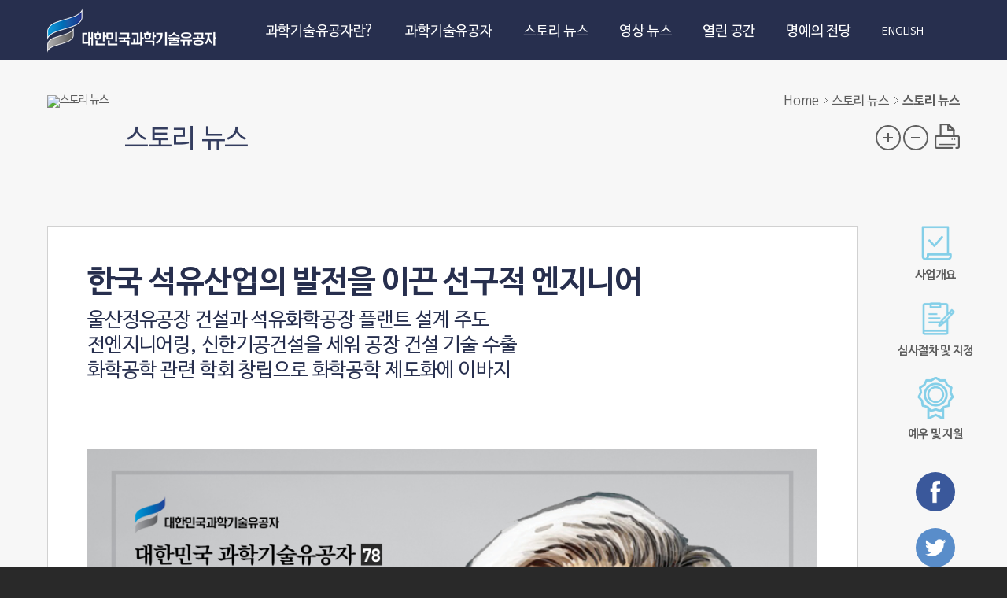

--- FILE ---
content_type: text/html;charset=utf-8
request_url: https://www.koreascientists.kr/scientists/story/news/?boardId=bbs_0000000000000015&mode=view&cntId=100&category=&pageIdx=1
body_size: 30281
content:


























<!DOCTYPE html>
<html lang="ko-KR">
<head>
	<title>스토리 뉴스&lt; 스토리 뉴스&lt; 대한민국 과학기술유공자</title>
	<meta charset="utf-8">
	<meta http-equiv="X-UA-Compatible" content="IE=edge">
	<meta name="viewport" content="width=device-width, initial-scale=1.0, minimum-scale=1.0">
    

<meta name="title" content="스토리 뉴스" />






<meta name="build" content="2017.02.13" />	
    


<link type="text/css" href="/scientists/common/css/slick.css" media='all' rel='stylesheet' />
<link type="text/css" href="/scientists/common/css/board.css" media='all' rel='stylesheet' />
<link type="text/css" href="/scientists/common/css/style.css" media='all' rel='stylesheet' />
<link type="text/css" href="/scientists/common/css/font-awesome.css" media='all' rel='stylesheet' />

	<script type="text/javascript" src="/scientists/common/js/jquery-1.12.4.min.js"></script>
    
	<!--[if lt IE 9]>
	<script src="/scientists/common/js/html5shiv.min.js"></script>
	<script src="/scientists/common/js/jquery.pseudo.js"></script>
	<![endif]-->
</head>
<body>
	<div class="skipnav"><a href="#content">컨텐츠 바로가기</a></div>
	<!-- s: #wrap -->
	<button class="menu-button"><span>메뉴 열기</span></button>
	<div id="wrap">
		
















<!-- s: #header -->
<header id="header">
	<div class="container">
		<h1 class="header-logo"><a href="/scientists/">대한민국 과학기술유공자</a></h1>
		<!-- s: #gnb -->
		<nav id="gnb">
			<h2 class="blind">주 메뉴</h2>
			<div class="gnb-container">
				<!-- s: .gnb -->
				<ul class="top-menu" id="topmenu">
					
						
						
						
						
					

	<li class="Inb01 dropdown">
      <a href="/scientists/scientist">과학기술유공자란?</a>
		
      		<div class="menu-div">
				<ul class="sub-menu">
					
						<li class="sub1_1  ">
							
								<a href="/scientists/scientist/overview" title="사업개요">사업개요</a>
							
							
						</li>
					
						<li class="sub1_1  ">
							
								<a href="/scientists/scientist/process" title="심사절차 및 지정">심사절차 및 지정</a>
							
							
						</li>
					
						<li class="sub1_1  ">
							
								<a href="/scientists/scientist/support" title="예우 및 지원">예우 및 지원</a>
							
							
						</li>
					
				</ul>
      		</div>
		
	</li>

					
						
						
						
						
					

	<li class="Inb02 dropdown">
      <a href="/scientists/merit">과학기술유공자</a>
		
	</li>

					
						
						
						
						
					

	<li class="Inb03 dropdown">
      <a href="/scientists/story">스토리 뉴스</a>
		
	</li>

					
						
						
						
						
					

	<li class="Inb04 dropdown">
      <a href="/scientists/video">영상 뉴스</a>
		
	</li>

					
						
						
						
						
					

	<li class="Inb05 dropdown">
      <a href="/scientists/board">열린 공간</a>
		
      		<div class="menu-div">
				<ul class="sub-menu">
					
						<li class="sub1_1  ">
							
								<a href="/scientists/board/notice" title="공지사항">공지사항</a>
							
							
						</li>
					
						<li class="sub1_1  ">
							
								<a href="/scientists/board/data" title="자료실">자료실</a>
							
							
						</li>
					
						<li class="sub1_1  ">
							
								<a href="/scientists/board/event" title="전시/행사/이벤트">전시/행사/이벤트</a>
							
							
						</li>
					
						<li class="sub1_1  ">
							
								<a href="/scientists/board/enews" title="e-뉴스레터">e-뉴스레터</a>
							
							
						</li>
					
						<li class="sub1_1  ">
							
								<a href="/scientists/board/webtoon" title="웹툰">웹툰</a>
							
							
						</li>
					
						<li class="sub1_1  ">
							
								<a href="/scientists/board/link" title="링크">링크</a>
							
							
						</li>
					
				</ul>
      		</div>
		
	</li>
 
					
						
						
						
						
					

	<li class="Inb06 dropdown">
      <a href="/scientists/hall">명예의 전당</a>
		
      		<div class="menu-div">
				<ul class="sub-menu">
					
						<li class="sub1_1  ">
							
								<a href="/scientists/hall/hall" title="사이버 헌정 공간">사이버 헌정 공간</a>
							
							
						</li>
					
						<li class="sub1_1  ">
							
								<a href="/scientists/hall/hallwebtoon" title="어린이·청소년 공간">어린이·청소년 공간</a>
							
							
						</li>
					
				</ul>
      		</div>
		
	</li>
 
                  
                  <!-- <li class="Inb06 dropdown">
                  					<a href="/hall" target="_blank">명예의 전당</a>
                  				</li> -->
                  <li class="Inb07 dropdown">
      			<a class="eng_exlink" href="/eng" target="_blank" title="대한민국 과학기술유공자 영문사이트">ENGLISH</a>
			</li>
				</ul>
				<!-- e: .gnb -->
			</div>
		</nav>
		<!-- e: #gnb -->
		
	</div>
	<div class="nav-bg"></div>
</header>
<!-- e: #header -->

      
      <!-- s: #content -->
		<div id="content">

			<!-- s: .content-header -->
			<div class="content-header">
				<div class="container">
					<div class="header-util">
						<div class="breadcrumb">
							<span class='menu-home'>Home</span> <span class="gt"> &gt; </span> 스토리 뉴스 <span class="gt"> &gt; </span> <span class='menu-active'>스토리 뉴스</span>
						</div>
						<div class="header-tools">
                          	<div class="font-util">
								<button class="btn-font-plus">글자 크기 확대</button>
								<button class="btn-font-minus">글자 크기 축소</button>
							</div>
							<button class="btn-print" onclick="javascript:window.print(); return false;" title="현재 페이지 인쇄 새 창 열림">프린트</button>
						</div>
					</div>
					<div class="header-title">
						<i class="ico-sub"><img src='/cms/getFile.do?path=20170210&amp;file=2017021017120025548.png&amp;orgname=ico_sub4.png' border='0' alt='스토리 뉴스' /></i>
						<div class="title-wrap">
							<p class="title-sub"></p>
							<h2 class="title-main">스토리 뉴스</h2>
						</div>
					</div>
				</div>
			</div>
			<!-- e: .content-header -->
			<!-- s: .content-body -->
			<div class="content-body">
				                
<div class="container">
	<!-- s: .content-article -->
	<article class="content-article">
		
      






 











<div class="container-fluid">
	<div class="row-fluid boardWrap gallery-scientists-story bbs_0000000000000015">
		
			
				<script type="text/javaScript">
				<!--
				$(document).ready(function(){					
					var pageTitle = document.title;
					var boardTitle = "";
					var splitTitle = pageTitle.split("<");
					splitTitle[0] = splitTitle[0] + " 조회";
					for(var i=0; i<splitTitle.length-1; i++){
						boardTitle = boardTitle + splitTitle[i] + " <";
					}
				    boardTitle = boardTitle + splitTitle[splitTitle.length-1];
					$(document).attr("title",boardTitle);
				});
				// -->
				</script>
				
					<script type="text/javaScript">
					<!--
					var fileref=document.createElement("link");
					  fileref.setAttribute("rel", "stylesheet");
					  fileref.setAttribute("type", "text/css");
					  fileref.setAttribute("href", "https://www.koreascientists.kr/board/_editor/css/editor.css");
					  
					 $('head')[0].appendChild(fileref);
					// -->
					</script>
				
			
			<input type="hidden" id="boardUseWyswygType" name="boardUseWyswygType" value="tinymce"/>
			<input type="hidden" id="boardLang" name="boardLang" value="korea"/>
			<input type="hidden" id="boardType" value="gallery-scientists-story" />
			





 












	
	<form id="bbsForm" name="bbsForm" action="/board/board.do" method="post" enctype="multipart/form-data">
	<input type="hidden" id="retUrl" name="retUrl" value="/scientists/story/news/" />
	<input type="hidden" name="boardId" value="bbs_0000000000000015" />
	<input type="hidden" name="mode" value="view" />
	<input type="hidden" name="cntId" value="100" />
	

<!-- s: .board-wrap -->
<div class="board-wrap">

	<!-- s: .board-detail -->
	<article class="board-detail">

		<h3 class="detail-title">
			한국 석유산업의 발전을 이끈 선구적 엔지니어
		</h3>
		<div class="board-head-desc" style="display:none">
			
			<dl>
				<dt class="writer">작성자</dt>
				<dd class="writer">관리자2</dd>
			</dl>
			
			
			<dl>
				<dt class="created">작성일</dt>
				<dd class="created">2023-04-26</dd>
			</dl>
			
			
			<dl>
				<dt class="hit">조회수</dt>
				<dd class="hit">16662</dd>
			</dl>
			
		</div>
		<div class="board-detail-content">

		

			
				
				
					<div class="board_content ext">
							
							
							
							
							
								
								울산정유공장 건설과 석유화학공장 플랜트 설계 주도<br>전엔지니어링, 신한기공건설을 세워 공장 건설 기술 수출<br>화학공학 관련 학회 창립으로 화학공학 제도화에 이바지
							
							
							
							
							
							
							
							
							
					</div>
				
			
		

			
				

					<div class="board_content">
						
						
							
								<p>&nbsp;</p>
<p><img src="/upload/editUpload/20230426/2023042614583161072.jpg" alt="전민제1.jpg 이미지입니다." width="960" height="960" /><img src="/upload/editUpload/20230426/2023042614591938512.jpg" alt="전민제2.jpg 이미지입니다." width="960" height="960" /><img src="/upload/editUpload/20230426/2023042614593479958.jpg" alt="전민제3.jpg 이미지입니다." width="960" height="960" /><img src="/upload/editUpload/20230426/2023042614594597372.jpg" alt="전민제4.jpg 이미지입니다." width="960" height="960" /><img src="/upload/editUpload/20230426/2023042614595917284.jpg" alt="전민제5.jpg 이미지입니다." width="960" height="960" /><img src="/upload/editUpload/20230426/2023042615002540166.jpg" alt="전민제6.jpg 이미지입니다." width="960" height="960" /><img src="/upload/editUpload/20230426/2023042615004265968.jpg" alt="전민제7.jpg 이미지입니다." width="960" height="960" /><img src="/upload/editUpload/20230426/2023042615010463212.jpg" alt="전민제8.jpg 이미지입니다." width="960" height="960" /><img src="/upload/editUpload/20230426/202304261501155517.jpg" alt="전민제9.jpg 이미지입니다." width="960" height="960" /><img src="/upload/editUpload/20230426/2023042615012885441.jpg" alt="전민제10.jpg 이미지입니다." width="960" height="960" /><img src="/upload/editUpload/20230426/2023042615014098288.jpg" alt="전민제11.jpg 이미지입니다." width="960" height="960" /><img src="/upload/editUpload/20230426/2023042615015047647.jpg" alt="전민제12.jpg 이미지입니다." width="960" height="960" /><img src="/upload/editUpload/20230426/2023042615020199351.jpg" alt="전민제13.jpg 이미지입니다." width="960" height="960" /><img src="/upload/editUpload/20230426/2023042615021317751.jpg" alt="전민제14.jpg 이미지입니다." width="960" height="960" /><img src="/upload/editUpload/20230426/2023042615022620394.jpg" alt="전민제15.jpg 이미지입니다." width="960" height="960" /><img src="/upload/editUpload/20230426/2023042615023875510.jpg" alt="전민제16.jpg 이미지입니다." width="960" height="960" /></p>
						
						
					</div>

				
				
			
		


		

	
	

	

	<!-- 검색조건 유지 -->
	<input type="hidden" name="searchCondition" value=""/>
	<input type="hidden" name="searchKeyword" value=""/>
	<input type="hidden" name="pageIndex" value=""/>


	<div id="fb-root"></div>


	<!-- s: .board-btns -->
	<div class="board-btns">
		<div class="fl">
			<!--<span class="boardlike"><a href="#none" id="btnGood" class="btn btn-default" onclick="jnitBoardGood();return false;" >0 추천 하기</a></span>-->
		
		<!-- 
		
		<a id="linkReply" class="btn btn-default" href="?boardId=bbs_0000000000000015&amp;mode=write&amp;cntId=100">답변</a>
		
		-->
		
		
		
		</div>
		<div class="fr">
			<a class="btn btn-default" href="?boardId=bbs_0000000000000015&amp;mode=list&amp;category=&amp;pageIdx=1">목록</a>
		</div>
	</div>
	<!-- e: .board-btns -->

	</div>

<div class="PNList" style="display: none;">
    <table class="bbsList table table-bordered table-hover" summary="다음글,이전글 목록입니다.">
        
            <tr>
                <th class="num-next">다음글 ▲</th>
                
                    
                        
                                         
                    
                
                    
                        
                        
                            <td class="title">
                                
                                
                                    
                                        
                                            
                                            
                                                
                                                <!-- 회원글 -->
                                                    <a href="?boardId=bbs_0000000000000015&amp;mode=view&amp;cntId=101&amp;category=&amp;pageIdx=1" >
                                                        <strong>&#039;디지털 한글&#039;의 초석을 놓은 대한민국 안과의사</strong> 세벌식 한글타자기 개발을 통한 한글의 기계화 실현
공안과의원 설립 및 운영으로 안과 진료의 대중화 선도
                                                    </a>
                                                
                                            
                                        
                                        
                            </td>
                                         
                    
                
                    
                        
                                         
                    
                
            </tr>
        
        
            <tr>
                <th class="num-prev">이전글 ▼</th>
                
                    
                        
                        
                    
                
                    
                        
                        
                            <td class="title">
                                
                                
                                    
                                        
                                            
                                        
                                                
                                                <!-- 회원글 -->
                                                    <a href="?boardId=bbs_0000000000000015&amp;mode=view&amp;cntId=99&amp;category=&amp;pageIdx=1" >
                                                        <strong>‘과학기술 강국’의 기반을 다진  2022 대한민국 과학기술유공자 4인</strong> 아무도 디디지 않은 척박한 땅에 발을 내딛고,
수많은 실패에도 굴복하지 않는 도전 정신으로
                                                    </a>
                                                
                                        
                                        
                                </td>
                        
                    
                
                    
                        
                        
                    
                
            </tr>
        
    </table>
</div>


	</article>
	<!-- e: .board-detail -->







 











	
		



 








<article class="story-article">
    <div class="container">
       <ul class="story-list card-news">
 
<li class="item">
<div class="inner">
<a href="/scientists/story/news/?boardId=bbs_0000000000000015&amp;mode=view&amp;cntId=125&amp;category=&amp;pageIdx=1" ><span class="thumb">
<span class="centered"><img src="/board/file/bbs_0000000000000015/125/FILE_000000000001695/MGMT_0000000344_2025122417143684890.jpg" alt="故 장기려 박사 타계 30주기 추모 스토리"></span></span></a>
<span class="text"><a href="/scientists/story/news/?boardId=bbs_0000000000000015&amp;mode=view&amp;cntId=125&amp;category=&amp;pageIdx=1" class="title">故 장기려 박사 타계 30주기 추모 스토리</a></span>
<p class="ext01">지금 우리가 기억해야 할 과학기술유공자
"자신이 가진 모든 것을 아낌없이 베푼 박애주의 의사, 장기려 박사를 꼭 기억해주세요."</p>
</div>
</li>
 
<li class="item">
<div class="inner">
<a href="/scientists/story/news/?boardId=bbs_0000000000000015&amp;mode=view&amp;cntId=124&amp;category=&amp;pageIdx=1" ><span class="thumb">
<span class="centered"><img src="/board/file/bbs_0000000000000015/124/FILE_000000000001692/MGMT_0000000344_2025121818065472133.jpg" alt="불꽃같은 열정과 도전 정신이 빚어낸 2025 대한민국 과학기술유공자 4인"></span></span></a>
<span class="text"><a href="/scientists/story/news/?boardId=bbs_0000000000000015&amp;mode=view&amp;cntId=124&amp;category=&amp;pageIdx=1" class="title">불꽃같은 열정과 도전 정신이 빚어낸 2025 대한민국 과학기술유공자 4인</a></span>
<p class="ext01">대한민국 과학기술 역사를 바꾼 영웅들</p>
</div>
</li>
 
<li class="item">
<div class="inner">
<a href="/scientists/story/news/?boardId=bbs_0000000000000015&amp;mode=view&amp;cntId=123&amp;category=&amp;pageIdx=1" ><span class="thumb">
<span class="centered"><img src="/board/file/bbs_0000000000000015/123/FILE_000000000001679/MGMT_0000000344_2025100117000665541.jpg" alt="故 김정흠 박사 타계 20주기 추모 스토리"></span></span></a>
<span class="text"><a href="/scientists/story/news/?boardId=bbs_0000000000000015&amp;mode=view&amp;cntId=123&amp;category=&amp;pageIdx=1" class="title">故 김정흠 박사 타계 20주기 추모 스토리</a></span>
<p class="ext01">지금 우리가 기억해야 할 과학기술유공자
"한국의 과학문화를 대중 속 깊이 뿌리내리게 한 김정흠 박사를 기억해주세요."</p>
</div>
</li>
 
<li class="item">
<div class="inner">
<a href="/scientists/story/news/?boardId=bbs_0000000000000015&amp;mode=view&amp;cntId=122&amp;category=&amp;pageIdx=1" ><span class="thumb">
<span class="centered"><img src="/board/file/bbs_0000000000000015/122/FILE_000000000001658/MGMT_0000000344_2025061215300247978.jpg" alt="故 염영하 박사 타계 30주기 추모 스토리"></span></span></a>
<span class="text"><a href="/scientists/story/news/?boardId=bbs_0000000000000015&amp;mode=view&amp;cntId=122&amp;category=&amp;pageIdx=1" class="title">故 염영하 박사 타계 30주기 추모 스토리</a></span>
<p class="ext01">지금 우리가 기억해야 할 과학기술유공자
"한국 전통 범종의 신비를 입증한 한 명의 과학자, 염영하 박사를 기억해 주세요."</p>
</div>
</li>
 
<li class="item">
<div class="inner">
<a href="/scientists/story/news/?boardId=bbs_0000000000000015&amp;mode=view&amp;cntId=121&amp;category=&amp;pageIdx=1" ><span class="thumb">
<span class="centered"><img src="/board/file/bbs_0000000000000015/121/FILE_000000000001651/MGMT_0000000344_2025051313114787768.jpg" alt="한국 기업의 R&D 역사를 바꾼 바이오산업의 전설"></span></span></a>
<span class="text"><a href="/scientists/story/news/?boardId=bbs_0000000000000015&amp;mode=view&amp;cntId=121&amp;category=&amp;pageIdx=1" class="title">한국 기업의 R&D 역사를 바꾼 바이오산업의 전설</a></span>
<p class="ext01">LG화학 연구소를 주도하며 팩티브를 비롯한 신약 개발에 기여
선경을 글로벌 기업으로 이끈 폴리에스터 필름 제조기술 개발
기업 연구소의 성공 모델 제시와 바이오벤처 기업가의 배출</p>
</div>
</li>
 
<li class="item">
<div class="inner">
<a href="/scientists/story/news/?boardId=bbs_0000000000000015&amp;mode=view&amp;cntId=120&amp;category=&amp;pageIdx=1" ><span class="thumb">
<span class="centered"><img src="/board/file/bbs_0000000000000015/120/FILE_000000000001650/MGMT_0000000344_2025051311033085959.jpg" alt="국가의 미래를 설계한 과학기술행정가"></span></span></a>
<span class="text"><a href="/scientists/story/news/?boardId=bbs_0000000000000015&amp;mode=view&amp;cntId=120&amp;category=&amp;pageIdx=1" class="title">국가의 미래를 설계한 과학기술행정가</a></span>
<p class="ext01">의약품·농약 성분 국산화와 정밀화학 산업 기반 구축
물질특허 시대를 대비한 신물질 창출 연구체제 확립
과학기술연합대학원대학교 설립 등 과학기술 진흥정책 주도</p>
</div>
</li>

 </ul>
</div>
</article>
	
	





</div>
<!-- e: .board-wrap -->
	</form>
		
		
		<input type="hidden" id="boardUseFilter" value="0"/>
	</div>
</div>




<script type="text/javaScript">var ctxRoot = '';</script>
<script type="text/javascript">
<!--
	window.jQuery || document.write('<script src="https://www.koreascientists.kr/resources/js/jquery.min.js"><\/script>');
// -->
</script>

<script type="text/javascript">
<!--
	$.ui || document.write('<script src="https://www.koreascientists.kr/resources/js/jquery.plugins/jquery.ui.latest.custom.min.js"><\/script><script src="https://www.koreascientists.kr/resources/js/jquery.plugins/jquery.ui.datepicker-ko.js"><\/script>');
// -->	
</script>




	
	
			














<script type="text/javascript">
<!--
function Jnit_edit_img_upload(){	
	window.open("/eite/img/upload/popup.do",'imgFileEdit','width=350, height=330, toolbar=no, scrollbars=yes, status=yes, resizable=yes');
}
//-->
</script>

<script type="text/javascript" src="/resources/js/ap/tinymce/tinymce.min.js"></script>
<script type="text/javascript">
<!--
function Jnit_tinymce_init(selector){
	tinymce.init({
	language:"ko_KR", //언어설정
	selector: "#"+selector, //id
	plugins: [ //플러그인 주석부분은 오류로인하여 주석처리함
		  "advlist anchor autolink", // autosave autoresize
		  //"bbcode"
		  "charmap code contextmenu",
		  "directionality",
		  "emoticons example example_dependency",
		  //"fullpage fullscreen", <!DOCTYPE html>기본html 생성
		  "hr",
		  "image  insertdatetime",//importcss
		  "layer link lists", //legacyoutput
		  //"media"
		  "nonbreaking noneditable",
		  "pagebreak paste preview print",
		  "save searchreplace spellchecker",
		  "tabfocus table template textcolor",
		  "visualblocks visualchars",
		  //"wordcount"
	  ],
	  target_list: [ //link target 지정
		{title: '_blank', value: '_blank'},
		{title: '_self', value: '_self'}     
	  ],
	  image_advtab : true, // 사용자 지정 스타일
	  height : 300, //아래는 고정
	  /* autoresize 반응형으로 쓰였지만 overflow 발생시 x좌표 스크롤이 2개생성 끝쪽 클릭하면 작동안하는 문제 발생
	  autoresize_min_height: 300, //편집기 최소 높이
	  autoresize_max_height: 400, //편집기 최대 높이
	  */
	  //forced_root_block: false,//IE에서 한글입력 문제 해결을 위해서 //한칸띠고 다음문장적을시 지워지는 문제 발생
	  relative_urls : false,//이미지 상대경로 치환부분 막기
	  //폰트지정
	  //theme_advanced_fonts: "굴림=굴림;굴림체=굴림체;궁서=궁서;궁서체=궁서체;돋움=돋움;돋움체=돋움체;바탕=바탕;바탕체=바탕체;Arial=Arial; Comic Sans MS='Comic Sans MS';Courier New='Courier New';Tahoma=Tahoma;Times New Roman='Times New Roman';Verdana=Verdana",
	  //toolbar = | 그룹 구분자
	  /* 2014-10-31 by.나성재 수정 툴바 수정
	  toolbar1: "newdocument | fullpage | bold | italic | underline | strikethrough | alignleft | aligncenter | alignright | alignjustify",
	  toolbar2: "bullist | numlist | outdent | indent | blockquote | undo | redo | cut | copy | paste | searchreplace",
	  toolbar3: "table | hr | removeformat | subscript | superscript | charmap | emoticons | print | fullscreen | link | unlink | anchory", //| spellchecker | template | pagebreak
	  toolbar4: "ltr | rtl | visualchars | visualblocks | nonbreaking | image | code | inserttime | preview | forecolor | backcolor",
	  toolbar5: "fontselect | fontsizeselect" //fontsizeselect 와 기본 format headings 오류있음
	  */
	  toolbar1: "code | undo | redo | cut | copy | paste | searchreplace | charmap | emoticons | image | table | visualblocks",
	  toolbar2: "fontselect | fontsizeselect | forecolor | backcolor | bold | italic | underline | strikethrough | alignleft | aligncenter | alignright | alignjustify | bullist | numlist | outdent | indent | hr | removeformat | subscript | superscript | link | unlink | anchory"      
	});
}
$(document).ready(function(){
	Jnit_tinymce_init("Jnit_edit");
});
//-->
</script>
	
	

<script type="text/javaScript" src="https://www.koreascientists.kr/board/_common/js/board.js"></script>





		
	</article>
	<!-- e: .content-article -->
	
















<!-- s: .content-aside -->
<aside class="content-aside">
	<section class="sub-quick">
      <h3 class="blind">퀵메뉴</h3>
		<ul>
			<li><a href="/scientists/scientist/overview/"><i class="ico-biz1"></i>사업개요</a></li>
			<li><a href="/scientists/scientist/process/"><i class="ico-biz2"></i>심사절차 및 지정</a></li>
			<li><a href="/scientists/scientist/support/"><i class="ico-biz3"></i>예우 및 지원</a></li>
		</ul>
	</section>
	<section class="sns">
		<h3 class="blind ico-share">소셜 공유</h3>
		<ul>
			<li><a class="fb" href="//www.facebook.com" onclick="window.open(this.href,'공유','width=600, height=400');return false;" target="_blank" title="새창 열림">페이스북</a></li>
			<li><a class="tw" href="//twitter.com" onclick="window.open(this.href,'공유','width=600, height=400');return false;" target="_blank" title="새창 열림">트위터</a></li>
			<li><a class="kakaostory" href="//story.kakao.com/s/" target="_blank" title="새창 열림">카카오스토리</a></li>
			<li class="blind sns-close"><button class="btn-sns-close">닫기</button></li>
		</ul>
	</section>
</aside>
<!-- s: .content-aside -->

</div>









                				
			</div>
			<!-- e: .content-body -->
		</div>
		<!-- e: #content -->
          
      	
















<!-- s: #footer -->
<footer id="footer">
	<div class="container">
      	<div class="footer-menu">
<div>
			<ul style="text-align: center; display:flex;">
				<li class="footer-link-img" style="margin: 0 auto; margin-right: 10px;"><a href="https://www.msit.go.kr" target="_blank" title="새창열림"><img style="width:100%;" src="/scientists/common/img/2023062917482500590.png" alt="과학기술정보통신부"></a></li>
				<li class="footer-link-img" style="margin: 0 auto; margin-left: 10px;"><a href="http://www.kast.or.kr" target="_blank" title="새창열림"><img style="height: 35px;width:100%;" src="/scientists/common/img/2025110402480529289.png" alt="한국과학기술한림원"></a></li>
			</ul>
		</div>
          <ul>
            <li><a href="/scientists/cscenter/aboutCenter/">센터 소개</a></li>
            <li><a href="/scientists/cscenter/contact/">센터 연락처</a></li>
            <li><a href="/scientists/cscenter/privacy/" class="privacy">개인정보처리방침</a></li>
            <li><a href="/scientists/cscenter/antispam/">자동이메일수집거부</a></li>
            <li><a href="/scientists/cscenter/banner/">대한민국과학기술유공자 배너달기</a></li>
            <li><a href="/scientists/cscenter/map/">찾아오시는 길</a></li>
            <li><a href="/scientists/cscenter/sitemap/">SITEMAP</a></li>
          </ul>
        </div>
		<section class="section-footer">
			<h3 class="blind">한국과학기술한림원</h3>
			<dl>
				<dt>대한민국 과학기술유공자</dt>
				<dd>
					<address>
						<ul>
							<li>한국과학기술한림원 과학기술유공자지원센터</li>
							<li>(13630)경기도 성남시 분당구 돌마로 42</li>
							<li>전화: (031)726-7900</li>
							<li>이메일: scientist@kast.or.kr</li>
						</ul>
					</address>
				</dd>
			</dl>
		</section>
		<p class="footer-copy">Copyright© The Korean Academy of Science and Technology, <br class="moblie"> All rights reserved.</p>
	</div>
</footer>
<!-- e: #footer -->

<!-- Global site tag (gtag.js) - Google Analytics -->
<script async src="https://www.googletagmanager.com/gtag/js?id=UA-155744449-4"></script>
<script>
  window.dataLayer = window.dataLayer || [];
  function gtag(){dataLayer.push(arguments);}
  gtag('js', new Date());

  gtag('config', 'UA-155744449-4');
</script>

	</div>
	<!-- e: #wrap -->
	


<script type="text/javascript" src="/scientists/common/js/TweenMax.min.js"></script>
<script type="text/javascript" src="/scientists/common/js/slick.min.js"></script>
<script type="text/javascript" src="/scientists/common/js/plugins.js"></script>
<script type="text/javascript" src="/scientists/common/js/jquery.matchHeight.min.js"></script>
<script type="text/javascript" src="/scientists/common/js/kakao.min.js"></script>
<script type="text/javascript" src="/scientists/common/js/jquery.cookie.min.js"></script>
<script type="text/javascript" src="/scientists/common/js/common.js"></script>
<script type="text/javascript" src="/scientists/common/js/menu.js"></script>
<script type="text/javascript" src="/scientists/common/js/mapresize.js"></script>


</body>
</html>


--- FILE ---
content_type: text/css
request_url: https://www.koreascientists.kr/scientists/common/css/board.css
body_size: 115414
content:
/*
Common UI
------------------------------------------------------------------ */
/* movie thumbnail */
.thumb{overflow:hidden;position:relative;width:100%;height:100%}
.thumb .btn-play{display:block;position:absolute;top:50%;left:0;z-index:1;width:100%;height:60px;margin-top:-30px;background:url(../images/common/btn_play.png) no-repeat 50% 0;background-size:60px}
.thumb .btn-play:hover{background:url(../images/common/btn_play_ov.png) no-repeat 50% 0;background-size:60px}

/* button set */
.btn{display:inline-block;height:42px;margin:0 3px;padding:0 30px;border:1px solid transparent;border-radius:0;background-image:none;font-weight:400;font-size:18px;font-size:1.8rem;line-height:40px;text-align:center;vertical-align:middle;white-space:nowrap;cursor:pointer;-webkit-user-select:none;-moz-user-select:none;-ms-user-select:none}
.btn:focus,.btn:active:focus,.btn.active:focus,.btn.focus,.btn:active.focus,.btn.active.focus{outline:thin dotted;outline:5px auto -webkit-focus-ring-color;outline-offset:-2px}
.btn:hover,.btn:focus,.btn.focus{color:#333;text-decoration:none}
.btn:active,.btn.active{background-image:none;outline:0;box-shadow:inset 0 3px 5px rgba(0,0,0,.125)}
.btn.disabled,.btn[disabled],fieldset[disabled] .btn{cursor:not-allowed;box-shadow:none;opacity:.65}
.btn-default,a.btn-default{border-color:#4682ba;background-color:#4682ba;color:#fff}
.btn-default:hover,.btn-default:focus,.btn-default.focus,.btn-default:active,.btn-default.active{border-color:#3a6c9b;background-color:#3a6c9b;color:#fff}
.btn-primary,a.btn-primary{border-color:#272f4e;background-color:#272f4e;color:#fff}
.btn-primary:hover,.btn-primary:focus,.btn-primary.focus,.btn-primary:active,.btn-primary.active{border-color:#1b2034;background-color:#1b2034;color:#fff}
.btn-sub,a.btn-sub{border-color:#6a6a6a;background-color:#6a6a6a;color:#fff}
.btn-sub:hover,.btn-sub:focus,.btn-sub.focus,.btn-sub:active,.btn-sub.active{border-color:#484848;background-color:#484848;color:#fff}

.btn-medium{width:auto;height:32px;padding:0 17px;font-size:18px;font-size:1.8rem;font-weight:normal;line-height:30px}
.btn-small{width:auto;height:28px;font-size:14px;font-size:1.4rem;line-height:26px; padding:0 15px}
.btn > i{margin-left:10px;margin-right:0;margin-top:-1px;line-height:44px}
.btn > i.i-left{margin-right:10px;margin-left:0}
.btn-medium > i{line-height:30px}
.btn-small > i{line-height:28px}
.btn.w100{width:100%}

/* textarea, input */
textarea,input[type=text],input[type=password],input[type=datetime],input[type=datetime-local],input[type=date],input[type=month],input[type=time],input[type=week],input[type=number],input[type=email],input[type=url],input[type=search],input[type=tel],input[type=color]{border-radius:0 !important;border:1px solid #acacac;background-clip:padding-box !important;background-color:#fff;-webkit-border-radius:0 !important;-webkit-background-clip:padding-box !important;-moz-border-radius:0 !important;-moz-background-clip:padding !important;-webkit-transition:-webkit-box-shadow .45s,border-color .45s ease-in-out;-webkit-transition:box-shadow .45s,border-color .45s ease-in-out;transition:box-shadow .45s,border-color .45s ease-in-out;box-shadow:none}
textarea:hover,input[type=text]:hover,input[type=password]:hover,input[type=datetime]:hover,input[type=datetime-local]:hover,input[type=date]:hover,input[type=month]:hover,input[type=time]:hover,input[type=week]:hover,input[type=number]:hover,input[type=email]:hover,input[type=url]:hover,input[type=search]:hover,input[type=tel]:hover,input[type=color]:hover{border-color:rgba(0,0,0,.2)}
textarea:focus,input[type=text]:focus,input[type=password]:focus,input[type=datetime]:focus,input[type=datetime-local]:focus,input[type=date]:focus,input[type=month]:focus,input[type=time]:focus,input[type=week]:focus,input[type=number]:focus,input[type=email]:focus,input[type=url]:focus,input[type=search]:focus,input[type=tel]:focus,input[type=color]:focus{border-color:rgba(0,0,0,.2);box-shadow:inset 0 2px 4px rgba(100,100,100,.1);outline:0}
input.input,textarea.input{width:100%;height:38px;height:3.8rem;padding:0 14px;padding:0 1.4rem;border-radius:0;border:1px solid #acacac;background-color:#fff;font-size:16px;font-size:1.6rem;color:#444}
textarea.input{height:125px;height:12.5rem;padding-top:10px;padding-top:1rem;padding-bottom:10px;padding-bottom:1rem}
textarea:disabled,input[type=text]:disabled,input[type=password]:disabled,input[type=datetime]:disabled,input[type=datetime-local]:disabled,input[type=date]:disabled,input[type=month]:disabled,input[type=time]:disabled,input[type=week]:disabled,input[type=number]:disabled,input[type=email]:disabled,input[type=url]:disabled,input[type=search]:disabled,input[type=tel]:disabled,input[type=color]:disabled,textarea:disabled:hover,input[type=text]:disabled:hover,input[type=password]:disabled:hover,input[type=datetime]:disabled:hover,input[type=datetime-local]:disabled:hover,input[type=date]:disabled:hover,input[type=month]:disabled:hover,input[type=time]:disabled:hover,input[type=week]:disabled:hover,input[type=number]:disabled:hover,input[type=email]:disabled:hover,input[type=url]:disabled:hover,input[type=search]:disabled:hover,input[type=tel]:disabled:hover,input[type=color]:disabled:hover{border:1px solid #eee;background-color:#f7f7f7}
.input.w100{width:100% !important}
.input.inline{width:auto !important}

/* Checkbox & Radio */
.checks{display:inline-block;position:relative;margin-right:10px}
.checks input[type=checkbox] + label::before,.checks input[type=radio] + label::before,.checks input[type=checkbox]:checked + label::before,.checks input[type=radio]:checked + label::before{background:url(../images/common/ico_checks.png) no-repeat;background-size:52px auto}
.checks input[type=checkbox],.checks input[type=radio]{position:absolute;width:20px;height:20px;margin:0 0 0 1px;padding:0}
.checks input[type=checkbox] + label,.checks input[type=radio] + label,.radio-list input[type=radio] + label{display:inline-block;position:relative;padding-left:29px;font-size:15px;font-size:1.5rem;line-height:22px !important;cursor:pointer;-webkit-user-select:none;-moz-user-select:none;-ms-user-select:none}
.checks input[type=checkbox] + label::before{display:inline-block;width:22px;height:22px;margin:-1px 7px 0 -28px;background-position:0 0;line-height:22px;text-align:center;vertical-align:middle;content:''}
.checks input[type=checkbox]:checked + label::before{background-position:0 -26px}
.checks input[type=checkbox].disabled + label::before,.checks input[type=checkbox]:disabled + label::before{background-position:0 -52px}
.checks input[type=checkbox]:checked.disabled + label::before,.checks input[type=checkbox]:checked:disabled + label::before{background-position:0 -75px}
.checks input[type=radio] + label{padding-left:26px}
.checks input[type=radio] + label::before{position:absolute;left:0;width:22px;height:22px;background-position:1px -26px;text-align:center;content:''}
.checks input[type=radio]:checked + label{color:#002c5e}
.checks input[type=radio]:checked + label::before{background-position:-25px -26px}
.checks input[type=radio].disabled + label::before,.checks input[type=radio]:disabled + label::before{background-position:-25px -52px}
.checks input[type=radio].disabled + label,.checks input[type=radio]:disabled + label{color:#999}
.checks input[type=radio]:checked.disabled + label::before,.checks input[type=radio]:checked:disabled + label::before{background-position:-25px -78px}

/* select2 setting */
.select2-container{display:inline-block;position:relative;margin:0;vertical-align:middle;box-sizing:border-box}
.select2-container .select2-selection--single{display:block;height:28px;box-sizing:border-box;cursor:pointer;-moz-user-select:none;-ms-user-select:none;user-select:none;-webkit-user-select:none}
.select2-container .select2-selection--single .select2-selection__rendered{display:block;overflow:hidden;padding-left:8px;padding-right:20px;white-space:nowrap;text-overflow:ellipsis}
.select2-container .select2-selection--single .select2-selection__clear{position:relative}
.select2-container[dir=rtl] .select2-selection--single .select2-selection__rendered{padding-right:8px;padding-left:20px}
.select2-container .select2-selection--multiple{display:block;min-height:32px;box-sizing:border-box;cursor:pointer;-moz-user-select:none;-ms-user-select:none;user-select:none;-webkit-user-select:none}
.select2-container .select2-selection--multiple .select2-selection__rendered{display:inline-block;overflow:hidden;padding-left:8px;white-space:nowrap;text-overflow:ellipsis}
.select2-container .select2-search--inline{float:left}
.select2-container .select2-search--inline .select2-search__field{margin-top:5px;padding:0;border:none;font-size:100%;box-sizing:border-box}
.select2-container .select2-search--inline .select2-search__field::-webkit-search-cancel-button{-webkit-appearance:none}
.select2-dropdown{display:block;position:absolute;left:-100000px;z-index:1051;width:100%;border:1px solid #aaa;border-radius:4px;background-color:#FFF;box-sizing:border-box}
.select2-results{display:block}
.select2-results__options{margin:0;padding:0;list-style:none}
.select2-results__option{padding:6px;-moz-user-select:none;-ms-user-select:none;user-select:none;-webkit-user-select:none}
.select2-results__option[aria-selected]{cursor:pointer}
.select2-container--open .select2-dropdown{left:0}
.select2-container--open .select2-dropdown--above{border-bottom:none;border-bottom-left-radius:0;border-bottom-right-radius:0}
.select2-container--open .select2-dropdown--below{border-top:none;border-top-left-radius:0;border-top-right-radius:0}
.select2-search--dropdown{display:block;padding:4px}
.select2-search--dropdown .select2-search__field{width:100%;padding:4px;box-sizing:border-box}
.select2-search--dropdown .select2-search__field::-webkit-search-cancel-button{-webkit-appearance:none}
.select2-search--dropdown.select2-search--hide{display:none}
.select2-close-mask{display:block;position:fixed;top:0;left:0;z-index:99;min-width:100%;width:auto;min-height:100%;height:auto;margin:0;padding:0;border:0;background-color:#fff;opacity:0;filter:alpha(opacity=0)}
.select2-hidden-accessible{overflow:hidden !important;position:absolute !important;width:1px !important;height:1px !important;margin:-1px !important;padding:0 !important;border:0 !important;clip:rect(0 0 0 0) !important}
.select2-container--default .select2-selection--single{border:1px solid #aaa;border-radius:4px;background-color:#fff}
.select2-container--default .select2-selection--single .select2-selection__rendered{line-height:28px;color:#444}
.select2-container--default .select2-selection--single .select2-selection__clear{float:right;font-weight:bold;cursor:pointer}
.select2-container--default .select2-selection--single .select2-selection__placeholder{color:#999}
.select2-container--default .select2-selection--single .select2-selection__arrow{position:absolute;top:1px;right:1px;width:20px;height:26px}
.select2-container--default .select2-selection--single .select2-selection__arrow b{position:absolute;top:50%;left:50%;width:0;height:0;margin-left:-4px;margin-top:-2px;border-color:#888 transparent transparent;border-style:solid;border-width:5px 4px 0}
.select2-container--default[dir=rtl] .select2-selection--single .select2-selection__clear{float:left}
.select2-container--default[dir=rtl] .select2-selection--single .select2-selection__arrow{right:auto;left:1px}
.select2-container--default.select2-container--disabled .select2-selection--single{background-color:#eee;cursor:default}
.select2-container--default.select2-container--disabled .select2-selection--single .select2-selection__clear{display:none}
.select2-container--default.select2-container--open .select2-selection--single .select2-selection__arrow b{border-color:transparent transparent #888;border-width:0 4px 5px}
.select2-container--default .select2-selection--multiple{border:1px solid #aaa;border-radius:4px;background-color:#FFF;cursor:text}
.select2-container--default .select2-selection--multiple .select2-selection__rendered{width:100%;margin:0;padding:0 5px;box-sizing:border-box;list-style:none}
.select2-container--default .select2-selection--multiple .select2-selection__rendered li{list-style:none}
.select2-container--default .select2-selection--multiple .select2-selection__placeholder{float:left;margin-top:5px;color:#999}
.select2-container--default .select2-selection--multiple .select2-selection__clear{float:right;margin-top:5px;margin-right:10px;font-weight:bold;cursor:pointer}
.select2-container--default .select2-selection--multiple .select2-selection__choice{float:left;margin-right:5px;margin-top:5px;padding:0 5px;border:1px solid #aaa;border-radius:4px;background-color:#e4e4e4;cursor:default}
.select2-container--default .select2-selection--multiple .select2-selection__choice__remove{display:inline-block;margin-right:2px;font-weight:bold;color:#999;cursor:pointer}
.select2-container--default .select2-selection--multiple .select2-selection__choice__remove:hover{color:#333}
.select2-container--default[dir=rtl] .select2-selection--multiple .select2-selection__choice,.select2-container--default[dir=rtl] .select2-selection--multiple .select2-selection__placeholder,.select2-container--default[dir=rtl] .select2-selection--multiple .select2-search--inline{float:right}
.select2-container--default[dir=rtl] .select2-selection--multiple .select2-selection__choice{margin-left:5px;margin-right:auto}
.select2-container--default[dir=rtl] .select2-selection--multiple .select2-selection__choice__remove{margin-left:2px;margin-right:auto}
.select2-container--default.select2-container--focus .select2-selection--multiple{border:solid #000 1px;outline:0}
.select2-container--default.select2-container--disabled .select2-selection--multiple{background-color:#eee;cursor:default}
.select2-container--default.select2-container--disabled .select2-selection__choice__remove{display:none}
.select2-container--default.select2-container--open.select2-container--above .select2-selection--single,.select2-container--default.select2-container--open.select2-container--above .select2-selection--multiple{border-top-left-radius:0;border-top-right-radius:0}
.select2-container--default.select2-container--open.select2-container--below .select2-selection--single,.select2-container--default.select2-container--open.select2-container--below .select2-selection--multiple{border-bottom-left-radius:0;border-bottom-right-radius:0}
.select2-container--default .select2-search--dropdown .select2-search__field{border:1px solid #aaa}
.select2-container--default .select2-search--inline .select2-search__field{border:none;background:transparent;outline:0;box-shadow:none;-webkit-appearance:textfield}
.select2-container--default .select2-results>.select2-results__options{overflow-y:auto;max-height:200px}
.select2-container--default .select2-results__option[role=group]{padding:0}
.select2-container--default .select2-results__option[aria-disabled=true]{color:#999}
.select2-container--default .select2-results__option[aria-selected=true]{background-color:#ddd}
.select2-container--default .select2-results__option .select2-results__option{padding-left:1em}
.select2-container--default .select2-results__option .select2-results__option .select2-results__group{padding-left:0}
.select2-container--default .select2-results__option .select2-results__option .select2-results__option{margin-left:-1em;padding-left:2em}
.select2-container--default .select2-results__option .select2-results__option .select2-results__option .select2-results__option{margin-left:-2em;padding-left:3em}
.select2-container--default .select2-results__option .select2-results__option .select2-results__option .select2-results__option .select2-results__option{margin-left:-3em;padding-left:4em}
.select2-container--default .select2-results__option .select2-results__option .select2-results__option .select2-results__option .select2-results__option .select2-results__option{margin-left:-4em;padding-left:5em}
.select2-container--default .select2-results__option .select2-results__option .select2-results__option .select2-results__option .select2-results__option .select2-results__option .select2-results__option{margin-left:-5em;padding-left:6em}
.select2-container--default .select2-results__option--highlighted[aria-selected]{background-color:#5897fb;color:#FFF}
.select2-container--default .select2-results__group{display:block;padding:6px;cursor:default}
.select2-container--classic .select2-selection--single{border:1px solid #aaa;border-radius:4px;background-color:#f7f7f7;background-image:-webkit-linear-gradient(top, #fff 50%, #eee 100%);background-image:linear-gradient(to bottom, #fff 50%, #eee 100%);background-repeat:repeat-x;outline:0;filter:progid:DXImageTransform.Microsoft.gradient(startColorstr='#FFFFFFFF',endColorstr='#FFEEEEEE',GradientType=0)}
.select2-container--classic .select2-selection--single:focus{border:1px solid #5897fb}
.select2-container--classic .select2-selection--single .select2-selection__rendered{line-height:28px;color:#444}
.select2-container--classic .select2-selection--single .select2-selection__clear{float:right;margin-right:10px;font-weight:bold;cursor:pointer}
.select2-container--classic .select2-selection--single .select2-selection__placeholder{color:#999}
.select2-container--classic .select2-selection--single .select2-selection__arrow{position:absolute;top:1px;right:1px;width:20px;height:26px;border:none;border-left:1px solid #aaa;border-top-right-radius:4px;border-bottom-right-radius:4px;background-color:#ddd;background-image:-webkit-linear-gradient(top, #eee 50%, #ccc 100%);background-image:linear-gradient(to bottom, #eee 50%, #ccc 100%);background-repeat:repeat-x;filter:progid:DXImageTransform.Microsoft.gradient(startColorstr='#FFEEEEEE',endColorstr='#FFCCCCCC',GradientType=0)}
.select2-container--classic .select2-selection--single .select2-selection__arrow b{position:absolute;top:50%;left:50%;width:0;height:0;margin-left:-4px;margin-top:-2px;border-color:#888 transparent transparent;border-style:solid;border-width:5px 4px 0}
.select2-container--classic[dir=rtl] .select2-selection--single .select2-selection__clear{float:left}
.select2-container--classic[dir=rtl] .select2-selection--single .select2-selection__arrow{right:auto;left:1px;border:none;border-right:1px solid #aaa;border-radius:0;border-top-left-radius:4px;border-bottom-left-radius:4px}
.select2-container--classic.select2-container--open .select2-selection--single{border:1px solid #5897fb}
.select2-container--classic.select2-container--open .select2-selection--single .select2-selection__arrow{border:none;background:transparent}
.select2-container--classic.select2-container--open .select2-selection--single .select2-selection__arrow b{border-color:transparent transparent #888;border-width:0 4px 5px}
.select2-container--classic.select2-container--open.select2-container--above .select2-selection--single{border-top:none;border-top-left-radius:0;border-top-right-radius:0;background-image:-webkit-linear-gradient(top, #fff 0%, #eee 50%);background-image:linear-gradient(to bottom, #fff 0%, #eee 50%);background-repeat:repeat-x;filter:progid:DXImageTransform.Microsoft.gradient(startColorstr='#FFFFFFFF',endColorstr='#FFEEEEEE',GradientType=0)}
.select2-container--classic.select2-container--open.select2-container--below .select2-selection--single{border-bottom:none;border-bottom-left-radius:0;border-bottom-right-radius:0;background-image:-webkit-linear-gradient(top, #eee 50%, #fff 100%);background-image:linear-gradient(to bottom, #eee 50%, #fff 100%);background-repeat:repeat-x;filter:progid:DXImageTransform.Microsoft.gradient(startColorstr='#FFEEEEEE',endColorstr='#FFFFFFFF',GradientType=0)}
.select2-container--classic .select2-selection--multiple{border:1px solid #aaa;border-radius:4px;background-color:#FFF;cursor:text;outline:0}
.select2-container--classic .select2-selection--multiple:focus{border:1px solid #5897fb}
.select2-container--classic .select2-selection--multiple .select2-selection__rendered{margin:0;padding:0 5px;list-style:none}
.select2-container--classic .select2-selection--multiple .select2-selection__clear{display:none}
.select2-container--classic .select2-selection--multiple .select2-selection__choice{float:left;margin-right:5px;margin-top:5px;padding:0 5px;border:1px solid #aaa;border-radius:4px;background-color:#e4e4e4;cursor:default}
.select2-container--classic .select2-selection--multiple .select2-selection__choice__remove{display:inline-block;margin-right:2px;font-weight:bold;color:#888;cursor:pointer}
.select2-container--classic .select2-selection--multiple .select2-selection__choice__remove:hover{color:#555}
.select2-container--classic[dir=rtl] .select2-selection--multiple .select2-selection__choice{float:right}
.select2-container--classic[dir=rtl] .select2-selection--multiple .select2-selection__choice{margin-left:5px;margin-right:auto}
.select2-container--classic[dir=rtl] .select2-selection--multiple .select2-selection__choice__remove{margin-left:2px;margin-right:auto}
.select2-container--classic.select2-container--open .select2-selection--multiple{border:1px solid #5897fb}
.select2-container--classic.select2-container--open.select2-container--above .select2-selection--multiple{border-top:none;border-top-left-radius:0;border-top-right-radius:0}
.select2-container--classic.select2-container--open.select2-container--below .select2-selection--multiple{border-bottom:none;border-bottom-left-radius:0;border-bottom-right-radius:0}
.select2-container--classic .select2-search--dropdown .select2-search__field{border:1px solid #aaa;outline:0}
.select2-container--classic .select2-search--inline .select2-search__field{outline:0;box-shadow:none}
.select2-container--classic .select2-dropdown{border:1px solid transparent;background-color:#fff}
.select2-container--classic .select2-dropdown--above{border-bottom:none}
.select2-container--classic .select2-dropdown--below{border-top:none}
.select2-container--classic .select2-results>.select2-results__options{overflow-y:auto;max-height:200px}
.select2-container--classic .select2-results__option[role=group]{padding:0}
.select2-container--classic .select2-results__option[aria-disabled=true]{color:grey}
.select2-container--classic .select2-results__option--highlighted[aria-selected]{background-color:#3875d7;color:#fff}
.select2-container--classic .select2-results__group{display:block;padding:6px;cursor:default}
.select2-container--classic.select2-container--open .select2-dropdown{border-color:#5897fb}

.select{display:inline-block;width:100%}
.select.for-year{width:128px;}
.select .select2-container .select2-selection--single{width:100%; height:4.8rem; height:48px;padding:0 14px;padding:0 1.4rem;border-radius:0;font-size:16px;font-size:1.6rem;color:#444}
.for-merit .select .select2-container .select2-selection--single {border-right:0;}
.select .select2-container--default .select2-selection--single .select2-selection__arrow{height:100%}
.select .select2-container--default .select2-selection--single .select2-selection__rendered{line-height:47px;line-height:4.7rem}
.__hide{display:none}
.select2-container .select2-selection--single .select2-selection__rendered{padding-right:20px;padding-right:2rem;padding-left:0}
.select2-container--default .select2-selection--single .select2-selection__arrow{top:0;margin-right:14px;margin-right:1.4rem}
.select2-container--default .select2-selection--single .select2-selection__arrow b{display:inline-block;width:15px;height:8px;border:none;background:url(../images/common/ico_ca_d.png) 0 50% no-repeat}
.select2-container--default.select2-container--open .select2-selection--single .select2-selection__arrow b{background:url(../images/common/ico_ca_u.png) 0 50% no-repeat}


.file_image{margin:10px 0;text-align:center}
.file_image img{max-width:100%;width:100%}
span.file{display:block}

/* 게시물 등록 */
.boardWrap .board-btns{overflow:hidden;padding:30px 0;padding:3rem 0;text-align:center}
.board-write tbody th, .board-write tbody td{padding:7px 5px;padding:.7rem .5rem;line-height:1.6;text-align:left;vertical-align:middle}
.board-write tbody th {width: 18%; text-align: center;}
.board-write tbody th label,.board-write tbody th .label-text {width:100%;margin:0;font-size:18px;font-size:1.8rem;font-weight:700;color:#4682ba}
.board-write tbody td .input {width: 100%;}
.board-write .bbsWrite {width: 100%;}
.board-write-block {border-top: 2px solid #c0c0c0;border-bottom: 2px solid #c0c0c0; padding:20px 0; padding:2rem 0}
.board-write tbody .border-top th, .board-write tbody .border-top td {border-top: 1px solid #c0c0c0; padding-top:18px}


/*.bbsView th {border-top: 1px solid #5A5A5A;border-left: 1px solid #5A5A5A;border-bottom: 1px solid #5A5A5A}*/
.bbsView td{padding-left:20px;font-size:13px}
.bbsView td.content{padding:20px}
div.upfileElem input[type=radio]{float:initial}

/* 코멘트 */
ul.cmtlist li div.cmt_content div.cmt_h div.editText textarea.cmtEditarea,ul.cmtlist li div.cmt_content div.cmt_h div.cmt_btn div.deleteBtn{float:left}
ul.cmtlist li div.cmt_content div.cmt_h div.editText textarea.cmtEditarea,table.bbsCmt td.cmt_text{width:80%}
ul.cmtlist li div.cmt_content div.cmt_h div.editText textarea.cmtEditarea,table.bbsCmt td.cmt_text textarea{width:97%;max-width:568px;margin-left:1%}
table.bbsCmt td.cmt_btn a{display:block;margin:0 8px;padding:6px 0 5px;border:1px solid #CACACA;background:#FAFAFA;font-size:12px;font-weight:bold;color:#434343;text-align:center;cursor:pointer}
ul.cmtlist{border-top:2px solid #B3B3B3}
ul.cmtlist li{margin-bottom:3px;padding-bottom:7px;border-top:1px dashed #B8B8B8}
ul.cmtlist li:first-child{border-top:none}
ul.cmtlist li div.cmt_content div.cmt_h{float:left;width:96%;margin:10px 2% 9px}
ul.cmtlist li div.cmt_content div.cmt_h div.writer_nm{float:left}
ul.cmtlist li div.cmt_content div.cmt_h div.writer_nm span.cmt_writer{font-size:14px;font-weight:bold}
ul.cmtlist li div.cmt_content div.cmt_h div.writer_nm span.cmt_date{font-size:12px}
ul.cmtlist li div.cmt_content div.cmt_h div.cmt_btn{float:right}
ul.cmtlist li div.cmt_content div.cmt_h div.cmt_btn div.edit_btn{float:left;margin-right:5px}
ul.cmtlist li div.cmt_content div.cmt_h div.cmt_btn div.edit_btn a#cmt_edit,ul.cmtlist li div.cmt_content div.cmt_h div.cmt_btn div.edit_cancelBtn a#cmt_edit_cancel,ul.cmtlist li div.cmt_content div.cmt_h div.cmt_btn div.deleteBtn a.Jnit_boardCmtDel{padding:2px 6px 4px;border:1px solid #CACACA;background:#FAFAFA}
ul.cmtlist li div.cmt_content div.cmt_h div.cmt_btn div.edit_cancelBtn a#cmt_edit_cancel{margin-right:5px}
ul.cmtlist li div.cmt_content div.cmt_h div.cmt_btn div.edit_cancelBtn{float:left}
ul.cmtlist li div.cmt_content div.cmt_h div.cmt_btn span.pipe_line{float:left;margin-right:5px}
ul.cmtlist li div.cmt_content p.board_comment{padding:0 15px 0 16px;color:#707070}
/* FQA게시판 */
.faq-title{text-align:left}
.faq-title a{float:left}
.faq-title a.btn-mini{float:right}
.bbsList tr td.tl{text-align:left}
.boardWrap .bbsList td a#linkEdit:hover{text-decoration:none}
.faq table.bbsList td.qnaboard-qimg span.board_question{font-size:21px;font-weight:bold}
.faq table.bbsList td.bgcolor span.board_answer{font-size:21px;font-weight:bold;color:#969696}
/* 만약 FAQ 게시판의 Q 와 A 텍스트에 이미지를 넣고 싶으신 경우
.faq table.bbsList td.qnaboard-qimg span.board_question {display: inline-block;width: 0;height: 0;overflow: hidden;padding: 28px 29px 0 0;background: url(홈페이지경로/common/img/btn_q.png) left top no-repeat}
.faq table.bbsList td.bgcolor span.board_answer {display: inline-block;width: 0;height: 0;overflow: hidden;padding: 28px 29px 0 0;background: url(홈페이지경로/common/img/btn_a.png) left top no-repeat}
*/
.faq table.bbsList td a#linkEdit{padding:2px 7px 4px}
.faq table.bbsList td.bgcolor{padding-left:20px;background:#F3F3F3}
.faq table.bbsList td.bgcolor span.a{float:left}
.faq table.bbsList td.bgcolor span.txt{display:block;margin-left:62px}
/* 공지사항 */
.boardWrap .bbsList td.notice,.boardWrap .bbsList td.notice a{font-weight:bold;color:#252525}
td.notice{background:#F4F4F4}
.boardWrap .bbsList {width: 100%;}
.boardWrap .bbsList th,.boardWrap .bbsList td{border-bottom: 1px solid #c0c0c0;border-top: 1px solid #c0c0c0;font-size: 16px;font-size: 1.6rem;}
.boardWrap .bbsList thead th {border-top: 2px solid #c0c0c0;}

/* 답글 */
span.replyArtile.depth1{margin-left:10px}
span.replyArtile.depth2{margin-left:20px}
span.replyArtile.depth3{margin-left:30px}
span.replyArtile.depth4{margin-left:40px}
span.replyArtile.depth5{margin-left:50px}
span.replyArtile.depth6{margin-left:60px}
span.replyArtile.depth7{margin-left:70px}
span.replyArtile.depth8{margin-left:80px}
/* 이전글 다음글 */
.PNList table.bbsPNList td.title{word-break:break-all}
.PNList table.bbsPNList td:first-child{text-align:center}
.PNList table.bbsPNList td{padding-left:20px;border-bottom:1px solid #c5c5c5}
.PNList table.bbsPNList td a{font-weight:bold;font-size:13px;word-break:break-all}
/* 사진업로드 */
div.editTinymceImages{padding:0 0 0 3px;border:1px solid #9E9E9E;border-bottom:0;background:#FDFDFD}
div.editTinymceImages a:hover{background-color:#E3E3E3;color:#333/* background-image: -moz-linear-gradient(top, #f2f2f2, #ccc);  background-image: -webkit-gradient(linear, 0 0, 0 100%, from(#F2F2F2), to(#CCC));  background-image: -webkit-linear-gradient(top, #F2F2F2, #CCC);  background-image: -o-linear-gradient(top, #f2f2f2, #ccc);  background-image: linear-gradient(to bottom, #F2F2F2, #CCC);  background-repeat: repeat-x; */
	/* filter: progid:DXImageTransform.Microsoft.gradient(startColorstr='#f2f2f2', endColorstr='#cccccc', GradientType=0);  zoom: 1; */
}
div.editTinymceImages a:active{background-color:#D6D6D6;/* background-image: -moz-linear-gradient(top, #e6e6e6, #c0c0c0);  background-image: -webkit-gradient(linear, 0 0, 0 100%, from(#E6E6E6), to(#C0C0C0));  background-image: -webkit-linear-gradient(top, #E6E6E6, #C0C0C0);  background-image: -o-linear-gradient(top, #e6e6e6, #c0c0c0);  background-image: linear-gradient(to bottom, #E6E6E6, #C0C0C0);  background-repeat: repeat-x; */
	/* filter: progid:DXImageTransform.Microsoft.gradient(startColorstr='#e6e6e6', endColorstr='#c0c0c0', GradientType=0);  zoom: 1; */
	/* -webkit-box-shadow: inset 0 2px 4px rgba(0, 0, 0, 0.15), 0 1px 2px rgba(0, 0, 0, 0.05);  -moz-box-shadow: inset 0 2px 4px rgba(0, 0, 0, 0.15), 0 1px 2px rgba(0, 0, 0, 0.05); */
	box-shadow:inset 0 2px 4px rgba(0,0,0,0.15),0 1px 2px rgba(0,0,0,0.05)}
div.editTinymceImages a{display:block;display:inline-block;position:relative;margin:3px 0;padding:5px 10px;border:1px solid #B1B1B1;border-color:rgba(0,0,0,0.1) rgba(0,0,0,0.1) rgba(0,0,0,0.25) rgba(0,0,0,0.25);background:rgba(0, 0, 0, 0);color:#333;text-decoration:none;cursor:pointer;text-shadow:0 1px 1px rgba(255,255,255,0.75)/* -webkit-border-radius: 3px;  -moz-border-radius: 3px;  border-radius: 3px;  -webkit-box-shadow: inset 0 1px 0 rgba(255, 255, 255, 0.2), 0 1px 2px rgba(0, 0, 0, 0.05);  -moz-box-shadow: inset 0 1px 0 rgba(255, 255, 255, 0.2), 0 1px 2px rgba(0, 0, 0, 0.05);  box-shadow: inset 0 1px 0 rgba(255, 255, 255, 0.2), 0 1px 2px rgba(0, 0, 0, 0.05);  background-color: #F0F0F0;  background-image: -moz-linear-gradient(top, #fff, #d9d9d9);  background-image: -webkit-gradient(linear, 0 0, 0 100%, from(#FFF), to(#D9D9D9));  background-image: -webkit-linear-gradient(top, #FFF, #D9D9D9);  background-image: -o-linear-gradient(top, #fff, #d9d9d9);  background-image: linear-gradient(to bottom, #FFF, #D9D9D9);  background-repeat: repeat-x; */
	/* filter: progid:DXImageTransform.Microsoft.gradient(startColorstr='#ffffff', endColorstr='#d9d9d9', GradientType=0);  zoom: 1; */
}
/* 게시판 날짜 ui */
.ui-helper-hidden{display:none}
.ui-helper-reset{margin:0;padding:0;border:0;line-height:1.3;font-size:100%;text-decoration:none;outline:0;list-style:none}
.ui-helper-clearfix:before,.ui-helper-clearfix:after{display:table;content:''}
.ui-helper-clearfix:after{clear:both}
/* .ui-helper-clearfix{zoom:1} */
.ui-helper-zfix{position:absolute;top:0;left:0;width:100%;height:100%;opacity:0/* filter:Alpha(Opacity=0); */}
.ui-state-disabled{cursor:default}
.ui-icon{display:block;overflow:hidden;background-repeat:no-repeat;text-indent:-99999px}
.ui-widget-overlay{position:absolute;top:0;left:0;width:100%;height:100%}
.ui-resizable{position:relative}
.ui-resizable-handle{display:block;position:absolute;font-size:.1px}
.ui-resizable-disabled .ui-resizable-handle,.ui-resizable-autohide .ui-resizable-handle{display:none}
.ui-resizable-n{top:-5px;left:0;width:100%;height:7px;cursor:n-resize}
.ui-resizable-s{left:0;bottom:-5px;width:100%;height:7px;cursor:s-resize}
.ui-resizable-e{top:0;right:-5px;width:7px;height:100%;cursor:e-resize}
.ui-resizable-w{top:0;left:-5px;width:7px;height:100%;cursor:w-resize}
.ui-resizable-se{right:1px;bottom:1px;width:12px;height:12px;cursor:se-resize}
.ui-resizable-sw{left:-5px;bottom:-5px;width:9px;height:9px;cursor:sw-resize}
.ui-resizable-nw{top:-5px;left:-5px;width:9px;height:9px;cursor:nw-resize}
.ui-resizable-ne{top:-5px;right:-5px;width:9px;height:9px;cursor:ne-resize}
.ui-selectable-helper{position:absolute;z-index:100;border:1px dotted #000}
.ui-accordion .ui-accordion-header{display:block;position:relative;margin-top:2px;padding:.5em .5em .5em .7em;cursor:pointer/* zoom:1; */}
.ui-accordion .ui-accordion-icons{padding-left:2.2em}
.ui-accordion .ui-accordion-noicons{padding-left:.7em}
.ui-accordion .ui-accordion-icons .ui-accordion-icons{padding-left:2.2em}
.ui-accordion .ui-accordion-header .ui-accordion-header-icon{position:absolute;top:50%;left:.5em;margin-top:-8px}
.ui-accordion .ui-accordion-content{overflow:auto;padding:1em 2.2em;border-top:0/* zoom:1; */}
.ui-autocomplete{position:absolute;cursor:default}
* html .ui-autocomplete{width:1px}
.ui-button{display:inline-block;overflow:visible;position:relative;margin-right:.1em;padding:0;text-align:center;/* zoom:1; */cursor:pointer}
.ui-button,.ui-button:link,.ui-button:visited,.ui-button:hover,.ui-button:active{text-decoration:none}
.ui-button-icon-only{width:2.2em}
button.ui-button-icon-only{width:2.4em}
.ui-button-icons-only{width:3.4em}
button.ui-button-icons-only{width:3.7em}
.ui-button .ui-button-text{display:block;line-height:1.4}
.ui-button-text-only .ui-button-text{padding:.4em 1em}
.ui-button-icon-only .ui-button-text,.ui-button-icons-only .ui-button-text{padding:.4em;text-indent:-9999999px}
.ui-button-text-icon-primary .ui-button-text,.ui-button-text-icons .ui-button-text{padding:.4em 1em .4em 2.1em}
.ui-button-text-icon-secondary .ui-button-text,.ui-button-text-icons .ui-button-text{padding:.4em 2.1em .4em 1em}
.ui-button-text-icons .ui-button-text{padding-left:2.1em;padding-right:2.1em}
input.ui-button{padding:.4em 1em}
.ui-button-icon-only .ui-icon,.ui-button-text-icon-primary .ui-icon,.ui-button-text-icon-secondary .ui-icon,.ui-button-text-icons .ui-icon,.ui-button-icons-only .ui-icon{position:absolute;top:50%;margin-top:-8px}
.ui-button-icon-only .ui-icon{left:50%;margin-left:-8px}
.ui-button-text-icon-primary .ui-button-icon-primary,.ui-button-text-icons .ui-button-icon-primary,.ui-button-icons-only .ui-button-icon-primary{left:.5em}
.ui-button-text-icon-secondary .ui-button-icon-secondary,.ui-button-text-icons .ui-button-icon-secondary,.ui-button-icons-only .ui-button-icon-secondary{right:.5em}
.ui-button-text-icons .ui-button-icon-secondary,.ui-button-icons-only .ui-button-icon-secondary{right:.5em}
.ui-buttonset{margin-right:7px}
.ui-buttonset .ui-button{margin-left:0;margin-right:-.3em}
button.ui-button{padding:0;border:0}
.ui-datepicker{display:none;width:17em;padding:.2em .2em 0}
.ui-datepicker .ui-datepicker-header{position:relative;padding:.2em 0}
.ui-datepicker .ui-datepicker-prev,.ui-datepicker .ui-datepicker-next{position:absolute;top:2px;width:1.8em;height:1.8em}
.ui-datepicker .ui-datepicker-prev-hover,.ui-datepicker .ui-datepicker-next-hover{top:1px}
.ui-datepicker .ui-datepicker-prev{left:2px}
.ui-datepicker .ui-datepicker-next{right:2px}
.ui-datepicker .ui-datepicker-prev-hover{left:1px}
.ui-datepicker .ui-datepicker-next-hover{right:1px}
.ui-datepicker .ui-datepicker-prev span,.ui-datepicker .ui-datepicker-next span{display:block;position:absolute;top:50%;left:50%;margin-left:-8px;margin-top:-8px}
.ui-datepicker .ui-datepicker-title{margin:0 2.3em;line-height:1.8em;text-align:center}
.ui-datepicker .ui-datepicker-title select{margin:1px 0;font-size:1em}
.ui-datepicker select.ui-datepicker-month-year{width:100%}
.ui-datepicker select.ui-datepicker-month,.ui-datepicker select.ui-datepicker-year{width:49%}
.ui-datepicker table{width:100%;margin:0 0 .4em;border-collapse:collapse;font-size:.9em}
.ui-datepicker th{padding:.7em .3em;border:0;font-weight:bold;text-align:center}
.ui-datepicker td{padding:1px;border:0}
.ui-datepicker td span,.ui-datepicker td a{display:block;padding:.2em;text-align:right;text-decoration:none}
.ui-datepicker .ui-datepicker-buttonpane{margin:.7em 0 0;padding:0 .2em;border-left:0;border-right:0;border-bottom:0;background-image:none}
.ui-datepicker .ui-datepicker-buttonpane button{overflow:visible;float:right;width:auto;margin:.5em .2em .4em;padding:.2em .6em .3em;cursor:pointer}
.ui-datepicker .ui-datepicker-buttonpane button.ui-datepicker-current{float:left}
.ui-datepicker.ui-datepicker-multi{width:auto}
.ui-datepicker-multi .ui-datepicker-group{float:left}
.ui-datepicker-multi .ui-datepicker-group table{width:95%;margin:0 auto .4em}
.ui-datepicker-multi-2 .ui-datepicker-group{width:50%}
.ui-datepicker-multi-3 .ui-datepicker-group{width:33.3%}
.ui-datepicker-multi-4 .ui-datepicker-group{width:25%}
.ui-datepicker-multi .ui-datepicker-group-last .ui-datepicker-header{border-left-width:0}
.ui-datepicker-multi .ui-datepicker-group-middle .ui-datepicker-header{border-left-width:0}
.ui-datepicker-multi .ui-datepicker-buttonpane{clear:left}
.ui-datepicker-row-break{clear:both;width:100%;font-size:0}
.ui-datepicker-rtl{direction:rtl}
.ui-datepicker-rtl .ui-datepicker-prev{right:2px;left:auto}
.ui-datepicker-rtl .ui-datepicker-next{right:auto;left:2px}
.ui-datepicker-rtl .ui-datepicker-prev:hover{right:1px;left:auto}
.ui-datepicker-rtl .ui-datepicker-next:hover{right:auto;left:1px}
.ui-datepicker-rtl .ui-datepicker-buttonpane{clear:right}
.ui-datepicker-rtl .ui-datepicker-buttonpane button{float:left}
.ui-datepicker-rtl .ui-datepicker-buttonpane button.ui-datepicker-current{float:right}
.ui-datepicker-rtl .ui-datepicker-group{float:right}
.ui-datepicker-rtl .ui-datepicker-group-last .ui-datepicker-header{border-right-width:0;border-left-width:1px}
.ui-datepicker-rtl .ui-datepicker-group-middle .ui-datepicker-header{border-right-width:0;border-left-width:1px}
.ui-datepicker-cover{position:absolute;top:-4px;/* filter:mask(); */left:-4px;z-index:-1;width:200px;height:200px}
.ui-dialog{overflow:hidden;position:absolute;width:300px;padding:.2em}
.ui-dialog .ui-dialog-titlebar{position:relative;padding:.4em 1em}
.ui-dialog .ui-dialog-title{float:left;margin:.1em 16px .1em 0}
.ui-dialog .ui-dialog-titlebar-close{position:absolute;top:50%;right:.3em;width:19px;height:18px;margin:-10px 0 0;padding:1px}
.ui-dialog .ui-dialog-titlebar-close span{display:block;margin:1px}
.ui-dialog .ui-dialog-titlebar-close:hover,.ui-dialog .ui-dialog-titlebar-close:focus{padding:0}
.ui-dialog .ui-dialog-content{overflow:auto;position:relative;padding:.5em 1em;border:0;background:none/* zoom:1; */}
.ui-dialog .ui-dialog-buttonpane{margin:.5em 0 0;padding:.3em 1em .5em .4em;border-width:1px 0 0;background-image:none;text-align:left}
.ui-dialog .ui-dialog-buttonpane .ui-dialog-buttonset{float:right}
.ui-dialog .ui-dialog-buttonpane button{margin:.5em .4em .5em 0;cursor:pointer}
.ui-dialog .ui-resizable-se{right:3px;bottom:3px;width:14px;height:14px}
.ui-draggable .ui-dialog-titlebar{cursor:move}
.ui-menu{display:block;margin:0;padding:2px;list-style:none;outline:none}
.ui-menu .ui-menu{position:absolute;margin-top:-3px}
.ui-menu .ui-menu-item{width:100%;margin:0;/* zoom:1; */padding:0}
.ui-menu .ui-menu-divider{height:0;margin:5px -2px;border-width:1px 0 0;font-size:0;line-height:0}
.ui-menu .ui-menu-item a{display:block;padding:2px .4em;line-height:1.5;font-weight:normal;/* zoom:1; */text-decoration:none}
.ui-menu .ui-menu-item a.ui-state-focus,.ui-menu .ui-menu-item a.ui-state-active{margin:-1px;font-weight:normal}
.ui-menu .ui-state-disabled{margin:.4em 0 .2em;font-weight:normal;line-height:1.5}
.ui-menu .ui-state-disabled a{cursor:default}
.ui-menu-icons{position:relative}
.ui-menu-icons .ui-menu-item a{position:relative;padding-left:2em}
.ui-menu .ui-icon{position:absolute;top:.2em;left:.2em}
.ui-menu .ui-menu-icon{float:right;position:static}
.ui-progressbar{overflow:hidden;height:2em;text-align:left}
.ui-progressbar .ui-progressbar-value{height:100%;margin:-1px}
.ui-slider{position:relative;text-align:left}
.ui-slider .ui-slider-handle{position:absolute;z-index:2;width:1.2em;height:1.2em;cursor:default}
.ui-slider .ui-slider-range{display:block;position:absolute;z-index:1;border:0;background-position:0 0;font-size:.7em}
.ui-slider-horizontal{height:.8em}
.ui-slider-horizontal .ui-slider-handle{top:-.3em;margin-left:-.6em}
.ui-slider-horizontal .ui-slider-range{top:0;height:100%}
.ui-slider-horizontal .ui-slider-range-min{left:0}
.ui-slider-horizontal .ui-slider-range-max{right:0}
.ui-slider-vertical{width:.8em;height:100px}
.ui-slider-vertical .ui-slider-handle{left:-.3em;margin-left:0;margin-bottom:-.6em}
.ui-slider-vertical .ui-slider-range{left:0;width:100%}
.ui-slider-vertical .ui-slider-range-min{bottom:0}
.ui-slider-vertical .ui-slider-range-max{top:0}
.ui-spinner{display:inline-block;overflow:hidden;position:relative;padding:0;vertical-align:middle}
.ui-spinner-input{margin:.2em 0;margin-left:.4em;margin-right:22px;padding:0;border:none;background:none;vertical-align:middle}
.ui-spinner-button{display:block;overflow:hidden;position:absolute;right:0;z-index:100;width:16px;height:50%;margin:0;padding:0;font-size:.5em;text-align:center;cursor:default}
.ui-spinner a.ui-spinner-button{border-top:none;border-bottom:none;border-right:none}
.ui-spinner .ui-icon{position:absolute;top:50%;left:0;margin-top:-8px}
.ui-spinner-up{top:0}
.ui-spinner-down{bottom:0}
span.ui-spinner{background:none}
.ui-spinner .ui-icon-triangle-1-s{background-position:-65px -16px}
.ui-tabs{position:relative;padding:.2em/* zoom:1; */}
.ui-tabs .ui-tabs-nav{margin:0;padding:.2em .2em 0}
.ui-tabs .ui-tabs-nav li{float:left;position:relative;top:0;margin:1px .2em 0 0;padding:0;border-bottom:0;white-space:nowrap;list-style:none}
.ui-tabs .ui-tabs-nav li a{float:left;padding:.5em 1em;text-decoration:none}
.ui-tabs .ui-tabs-nav li.ui-tabs-active{margin-bottom:-1px;padding-bottom:1px}
.ui-tabs .ui-tabs-nav li.ui-tabs-active a,.ui-tabs .ui-tabs-nav li.ui-state-disabled a,.ui-tabs .ui-tabs-nav li.ui-tabs-loading a{cursor:text}
.ui-tabs .ui-tabs-nav li a,.ui-tabs-collapsible .ui-tabs-nav li.ui-tabs-active a{cursor:pointer}
.ui-tabs .ui-tabs-panel{display:block;padding:1em 1.4em;border-width:0;background:none}
.ui-tooltip{position:absolute;z-index:9999;padding:8px;/* -o-box-shadow:0 0 5px #aaa;-moz-box-shadow:0 0 5px #aaa;-webkit-box-shadow:0 0 5px #aaa; */box-shadow:0 0 5px #aaa}
* html .ui-tooltip{background-image:none}
body .ui-tooltip{border-width:2px}
.ui-widget{font-family:Verdana,Arial,sans-serif;font-size:1.1em}
.ui-widget .ui-widget{font-size:1em}
.ui-widget input,.ui-widget select,.ui-widget textarea,.ui-widget button{font-family:Verdana,Arial,sans-serif;font-size:1em}
.ui-widget-content{border:1px solid #aaa;background:#fff url(../img/ui-bg_flat_75_ffffff_40x100.png) 50% 50% repeat-x;color:#222}
.ui-widget-content a{color:#222}
.ui-widget-header{border:1px solid #aaa;background:#ccc url(../img/ui-bg_highlight-soft_75_cccccc_1x100.png) 50% 50% repeat-x;font-weight:bold;color:#222}
.ui-widget-header a{color:#222}
.ui-state-default,.ui-widget-content .ui-state-default,.ui-widget-header .ui-state-default{border:1px solid #d3d3d3;background:#e6e6e6 url(../img/ui-bg_glass_75_e6e6e6_1x400.png) 50% 50% repeat-x;font-weight:normal;color:#555}
.ui-state-default a,.ui-state-default a:link,.ui-state-default a:visited{color:#555;text-decoration:none}
.ui-state-hover,.ui-widget-content .ui-state-hover,.ui-widget-header .ui-state-hover,.ui-state-focus,.ui-widget-content .ui-state-focus,.ui-widget-header .ui-state-focus{border:1px solid #999;background:#dadada url(../img/ui-bg_glass_75_dadada_1x400.png) 50% 50% repeat-x;font-weight:normal;color:#212121}
.ui-state-hover a,.ui-state-hover a:hover{color:#212121;text-decoration:none}
.ui-state-active,.ui-widget-content .ui-state-active,.ui-widget-header .ui-state-active{border:1px solid #aaa;background:#fff url(../img/ui-bg_glass_65_ffffff_1x400.png) 50% 50% repeat-x;font-weight:normal;color:#212121}
.ui-state-active a,.ui-state-active a:link,.ui-state-active a:visited{color:#212121;text-decoration:none}
.ui-state-highlight,.ui-widget-content .ui-state-highlight,.ui-widget-header .ui-state-highlight{border:1px solid #fcefa1;background:#fbf9ee url(../img/ui-bg_glass_55_fbf9ee_1x400.png) 50% 50% repeat-x;color:#363636}
.ui-state-highlight a,.ui-widget-content .ui-state-highlight a,.ui-widget-header .ui-state-highlight a{color:#363636}
.ui-state-error,.ui-widget-content .ui-state-error,.ui-widget-header .ui-state-error{border:1px solid #cd0a0a;background:#fef1ec url(../img/ui-bg_glass_95_fef1ec_1x400.png) 50% 50% repeat-x;color:#cd0a0a}
.ui-state-error a,.ui-widget-content .ui-state-error a,.ui-widget-header .ui-state-error a{color:#cd0a0a}
.ui-state-error-text,.ui-widget-content .ui-state-error-text,.ui-widget-header .ui-state-error-text{color:#cd0a0a}
.ui-priority-primary,.ui-widget-content .ui-priority-primary,.ui-widget-header .ui-priority-primary{font-weight:bold}
.ui-priority-secondary,.ui-widget-content .ui-priority-secondary,.ui-widget-header .ui-priority-secondary{font-weight:normal;/* filter:Alpha(Opacity=70); */opacity:.7}
.ui-state-disabled,.ui-widget-content .ui-state-disabled,.ui-widget-header .ui-state-disabled{background-image:none;/* filter:Alpha(Opacity=35); */opacity:.35}
.ui-icon{width:16px;height:16px;background-image:url(../img/ui-icons_222222_256x240.png)}
.ui-widget-content .ui-icon{background-image:url(../img/ui-icons_222222_256x240.png)}
.ui-widget-header .ui-icon{background-image:url(../img/ui-icons_222222_256x240.png)}
.ui-state-default .ui-icon{background-image:url(../img/ui-icons_888888_256x240.png)}
.ui-state-hover .ui-icon,.ui-state-focus .ui-icon{background-image:url(../img/ui-icons_454545_256x240.png)}
.ui-state-active .ui-icon{background-image:url(../img/ui-icons_454545_256x240.png)}
.ui-state-highlight .ui-icon{background-image:url(../img/ui-icons_2e83ff_256x240.png)}
.ui-state-error .ui-icon,.ui-state-error-text .ui-icon{background-image:url(../img/ui-icons_cd0a0a_256x240.png)}
.ui-icon-carat-1-n{background-position:0 0}
.ui-icon-carat-1-ne{background-position:-16px 0}
.ui-icon-carat-1-e{background-position:-32px 0}
.ui-icon-carat-1-se{background-position:-48px 0}
.ui-icon-carat-1-s{background-position:-64px 0}
.ui-icon-carat-1-sw{background-position:-80px 0}
.ui-icon-carat-1-w{background-position:-96px 0}
.ui-icon-carat-1-nw{background-position:-112px 0}
.ui-icon-carat-2-n-s{background-position:-128px 0}
.ui-icon-carat-2-e-w{background-position:-144px 0}
.ui-icon-triangle-1-n{background-position:0 -16px}
.ui-icon-triangle-1-ne{background-position:-16px -16px}
.ui-icon-triangle-1-e{background-position:-32px -16px}
.ui-icon-triangle-1-se{background-position:-48px -16px}
.ui-icon-triangle-1-s{background-position:-64px -16px}
.ui-icon-triangle-1-sw{background-position:-80px -16px}
.ui-icon-triangle-1-w{background-position:-96px -16px}
.ui-icon-triangle-1-nw{background-position:-112px -16px}
.ui-icon-triangle-2-n-s{background-position:-128px -16px}
.ui-icon-triangle-2-e-w{background-position:-144px -16px}
.ui-icon-arrow-1-n{background-position:0 -32px}
.ui-icon-arrow-1-ne{background-position:-16px -32px}
.ui-icon-arrow-1-e{background-position:-32px -32px}
.ui-icon-arrow-1-se{background-position:-48px -32px}
.ui-icon-arrow-1-s{background-position:-64px -32px}
.ui-icon-arrow-1-sw{background-position:-80px -32px}
.ui-icon-arrow-1-w{background-position:-96px -32px}
.ui-icon-arrow-1-nw{background-position:-112px -32px}
.ui-icon-arrow-2-n-s{background-position:-128px -32px}
.ui-icon-arrow-2-ne-sw{background-position:-144px -32px}
.ui-icon-arrow-2-e-w{background-position:-160px -32px}
.ui-icon-arrow-2-se-nw{background-position:-176px -32px}
.ui-icon-arrowstop-1-n{background-position:-192px -32px}
.ui-icon-arrowstop-1-e{background-position:-208px -32px}
.ui-icon-arrowstop-1-s{background-position:-224px -32px}
.ui-icon-arrowstop-1-w{background-position:-240px -32px}
.ui-icon-arrowthick-1-n{background-position:0 -48px}
.ui-icon-arrowthick-1-ne{background-position:-16px -48px}
.ui-icon-arrowthick-1-e{background-position:-32px -48px}
.ui-icon-arrowthick-1-se{background-position:-48px -48px}
.ui-icon-arrowthick-1-s{background-position:-64px -48px}
.ui-icon-arrowthick-1-sw{background-position:-80px -48px}
.ui-icon-arrowthick-1-w{background-position:-96px -48px}
.ui-icon-arrowthick-1-nw{background-position:-112px -48px}
.ui-icon-arrowthick-2-n-s{background-position:-128px -48px}
.ui-icon-arrowthick-2-ne-sw{background-position:-144px -48px}
.ui-icon-arrowthick-2-e-w{background-position:-160px -48px}
.ui-icon-arrowthick-2-se-nw{background-position:-176px -48px}
.ui-icon-arrowthickstop-1-n{background-position:-192px -48px}
.ui-icon-arrowthickstop-1-e{background-position:-208px -48px}
.ui-icon-arrowthickstop-1-s{background-position:-224px -48px}
.ui-icon-arrowthickstop-1-w{background-position:-240px -48px}
.ui-icon-arrowreturnthick-1-w{background-position:0 -64px}
.ui-icon-arrowreturnthick-1-n{background-position:-16px -64px}
.ui-icon-arrowreturnthick-1-e{background-position:-32px -64px}
.ui-icon-arrowreturnthick-1-s{background-position:-48px -64px}
.ui-icon-arrowreturn-1-w{background-position:-64px -64px}
.ui-icon-arrowreturn-1-n{background-position:-80px -64px}
.ui-icon-arrowreturn-1-e{background-position:-96px -64px}
.ui-icon-arrowreturn-1-s{background-position:-112px -64px}
.ui-icon-arrowrefresh-1-w{background-position:-128px -64px}
.ui-icon-arrowrefresh-1-n{background-position:-144px -64px}
.ui-icon-arrowrefresh-1-e{background-position:-160px -64px}
.ui-icon-arrowrefresh-1-s{background-position:-176px -64px}
.ui-icon-arrow-4{background-position:0 -80px}
.ui-icon-arrow-4-diag{background-position:-16px -80px}
.ui-icon-extlink{background-position:-32px -80px}
.ui-icon-newwin{background-position:-48px -80px}
.ui-icon-refresh{background-position:-64px -80px}
.ui-icon-shuffle{background-position:-80px -80px}
.ui-icon-transfer-e-w{background-position:-96px -80px}
.ui-icon-transferthick-e-w{background-position:-112px -80px}
.ui-icon-folder-collapsed{background-position:0 -96px}
.ui-icon-folder-open{background-position:-16px -96px}
.ui-icon-document{background-position:-32px -96px}
.ui-icon-document-b{background-position:-48px -96px}
.ui-icon-note{background-position:-64px -96px}
.ui-icon-mail-closed{background-position:-80px -96px}
.ui-icon-mail-open{background-position:-96px -96px}
.ui-icon-suitcase{background-position:-112px -96px}
.ui-icon-comment{background-position:-128px -96px}
.ui-icon-person{background-position:-144px -96px}
.ui-icon-print{background-position:-160px -96px}
.ui-icon-trash{background-position:-176px -96px}
.ui-icon-locked{background-position:-192px -96px}
.ui-icon-unlocked{background-position:-208px -96px}
.ui-icon-bookmark{background-position:-224px -96px}
.ui-icon-tag{background-position:-240px -96px}
.ui-icon-home{background-position:0 -112px}
.ui-icon-flag{background-position:-16px -112px}
.ui-icon-calendar{background-position:-32px -112px}
.ui-icon-cart{background-position:-48px -112px}
.ui-icon-pencil{background-position:-64px -112px}
.ui-icon-clock{background-position:-80px -112px}
.ui-icon-disk{background-position:-96px -112px}
.ui-icon-calculator{background-position:-112px -112px}
.ui-icon-zoomin{background-position:-128px -112px}
.ui-icon-zoomout{background-position:-144px -112px}
.ui-icon-search{background-position:-160px -112px}
.ui-icon-wrench{background-position:-176px -112px}
.ui-icon-gear{background-position:-192px -112px}
.ui-icon-heart{background-position:-208px -112px}
.ui-icon-star{background-position:-224px -112px}
.ui-icon-link{background-position:-240px -112px}
.ui-icon-cancel{background-position:0 -128px}
.ui-icon-plus{background-position:-16px -128px}
.ui-icon-plusthick{background-position:-32px -128px}
.ui-icon-minus{background-position:-48px -128px}
.ui-icon-minusthick{background-position:-64px -128px}
.ui-icon-close{background-position:-80px -128px}
.ui-icon-closethick{background-position:-96px -128px}
.ui-icon-key{background-position:-112px -128px}
.ui-icon-lightbulb{background-position:-128px -128px}
.ui-icon-scissors{background-position:-144px -128px}
.ui-icon-clipboard{background-position:-160px -128px}
.ui-icon-copy{background-position:-176px -128px}
.ui-icon-contact{background-position:-192px -128px}
.ui-icon-image{background-position:-208px -128px}
.ui-icon-video{background-position:-224px -128px}
.ui-icon-script{background-position:-240px -128px}
.ui-icon-alert{background-position:0 -144px}
.ui-icon-info{background-position:-16px -144px}
.ui-icon-notice{background-position:-32px -144px}
.ui-icon-help{background-position:-48px -144px}
.ui-icon-check{background-position:-64px -144px}
.ui-icon-bullet{background-position:-80px -144px}
.ui-icon-radio-on{background-position:-96px -144px}
.ui-icon-radio-off{background-position:-112px -144px}
.ui-icon-pin-w{background-position:-128px -144px}
.ui-icon-pin-s{background-position:-144px -144px}
.ui-icon-play{background-position:0 -160px}
.ui-icon-pause{background-position:-16px -160px}
.ui-icon-seek-next{background-position:-32px -160px}
.ui-icon-seek-prev{background-position:-48px -160px}
.ui-icon-seek-end{background-position:-64px -160px}
.ui-icon-seek-start{background-position:-80px -160px}
.ui-icon-seek-first{background-position:-80px -160px}
.ui-icon-stop{background-position:-96px -160px}
.ui-icon-eject{background-position:-112px -160px}
.ui-icon-volume-off{background-position:-128px -160px}
.ui-icon-volume-on{background-position:-144px -160px}
.ui-icon-power{background-position:0 -176px}
.ui-icon-signal-diag{background-position:-16px -176px}
.ui-icon-signal{background-position:-32px -176px}
.ui-icon-battery-0{background-position:-48px -176px}
.ui-icon-battery-1{background-position:-64px -176px}
.ui-icon-battery-2{background-position:-80px -176px}
.ui-icon-battery-3{background-position:-96px -176px}
.ui-icon-circle-plus{background-position:0 -192px}
.ui-icon-circle-minus{background-position:-16px -192px}
.ui-icon-circle-close{background-position:-32px -192px}
.ui-icon-circle-triangle-e{background-position:-48px -192px}
.ui-icon-circle-triangle-s{background-position:-64px -192px}
.ui-icon-circle-triangle-w{background-position:-80px -192px}
.ui-icon-circle-triangle-n{background-position:-96px -192px}
.ui-icon-circle-arrow-e{background-position:-112px -192px}
.ui-icon-circle-arrow-s{background-position:-128px -192px}
.ui-icon-circle-arrow-w{background-position:-144px -192px}
.ui-icon-circle-arrow-n{background-position:-160px -192px}
.ui-icon-circle-zoomin{background-position:-176px -192px}
.ui-icon-circle-zoomout{background-position:-192px -192px}
.ui-icon-circle-check{background-position:-208px -192px}
.ui-icon-circlesmall-plus{background-position:0 -208px}
.ui-icon-circlesmall-minus{background-position:-16px -208px}
.ui-icon-circlesmall-close{background-position:-32px -208px}
.ui-icon-squaresmall-plus{background-position:-48px -208px}
.ui-icon-squaresmall-minus{background-position:-64px -208px}
.ui-icon-squaresmall-close{background-position:-80px -208px}
.ui-icon-grip-dotted-vertical{background-position:0 -224px}
.ui-icon-grip-dotted-horizontal{background-position:-16px -224px}
.ui-icon-grip-solid-vertical{background-position:-32px -224px}
.ui-icon-grip-solid-horizontal{background-position:-48px -224px}
.ui-icon-gripsmall-diagonal-se{background-position:-64px -224px}
.ui-icon-grip-diagonal-se{background-position:-80px -224px}
.ui-corner-all,.ui-corner-top,.ui-corner-left,.ui-corner-tl{/* -moz-border-radius-topleft:4px;-webkit-border-top-left-radius:4px;-khtml-border-top-left-radius:4px; */border-top-left-radius:4px}
.ui-corner-all,.ui-corner-top,.ui-corner-right,.ui-corner-tr{/* -moz-border-radius-topright:4px;-webkit-border-top-right-radius:4px;-khtml-border-top-right-radius:4px; */border-top-right-radius:4px}
.ui-corner-all,.ui-corner-bottom,.ui-corner-left,.ui-corner-bl{/* -moz-border-radius-bottomleft:4px;-webkit-border-bottom-left-radius:4px;-khtml-border-bottom-left-radius:4px; */border-bottom-left-radius:4px}
.ui-corner-all,.ui-corner-bottom,.ui-corner-right,.ui-corner-br{/* -moz-border-radius-bottomright:4px;-webkit-border-bottom-right-radius:4px;-khtml-border-bottom-right-radius:4px; */border-bottom-right-radius:4px}
.ui-widget-overlay{background:#aaa url(../img/ui-bg_flat_0_aaaaaa_40x100.png) 50% 50% repeat-x;opacity:.3/* filter:Alpha(Opacity=30); */}
.ui-widget-shadow{margin:-8px 0 0 -8px;padding:8px;border-radius:8px;background:#aaa url(../img/ui-bg_flat_0_aaaaaa_40x100.png) 50% 50% repeat-x;/* filter:Alpha(Opacity=30); */
	/* -moz-border-radius:8px;-khtml-border-radius:8px;-webkit-border-radius:8px; */
	opacity:.3}



/* mobile: ~ 767px / tablet: 768px ~ 1024px / pc: 1025px ~ 1920px / large: 1921px ~ */
@-ms-viewport{
	width:device-width}
.visible-mobile,.visible-tablet,.visible-pc,.visible-large{display:none !important}
.visible-mobile-block,.visible-mobile-inline,.visible-mobile-inline-block,.visible-tablet-block,.visible-tablet-inline,.visible-tablet-inline-block,.visible-pc-block,.visible-pc-inline,.visible-pc-inline-block,.visible-large-block,.visible-large-inline,.visible-large-inline-block{display:none !important}
@media (max-width: 767px){
	.hidden-mobile{display:none !important}
	.visible-mobile{display:block !important}
	table.visible-mobile{display:table}
	tr.visible-mobile{display:table-row !important}
	th.visible-mobile,td.visible-mobile{display:table-cell !important}
	.visible-mobile-block{display:block !important}
	.visible-mobile-inline{display:inline !important}
	.visible-mobile-inline-block{display:inline-block !important}
}
@media (max-width: 330px){
	.sub .storygall-wrap .storygall-list .item{width:100%}
	.sub .mys-wrap .mys-inner .stp-sec .storyup-list .item{width:100%}
}

@media (min-width: 768px) and (max-width: 1024px){
	.visible-tablet{display:block !important}
	table.visible-tablet{display:table}
	tr.visible-tablet{display:table-row !important}
	th.visible-tablet,td.visible-tablet{display:table-cell !important}
	.visible-tablet-block{display:block !important}
	.visible-tablet-inline{display:inline !important}
	.visible-tablet-inline-block{display:inline-block !important}
}
@media (min-width: 1025px) and (max-width: 1920px){
	.visible-pc{display:block !important}
	table.visible-pc{display:table}
	tr.visible-pc{display:table-row !important}
	th.visible-pc,td.visible-pc{display:table-cell !important}
	.visible-pc-block{display:block !important}
	.visible-pc-inline{display:inline !important}
	.visible-pc-inline-block{display:inline-block !important}
}
@media (min-width: 1921px){
	.visible-large{display:block !important}
	table.visible-large{display:table}
	tr.visible-large{display:table-row !important}
	th.visible-large,td.visible-large{display:table-cell !important}
	.visible-large-block{display:block !important}
	.visible-large-inline{display:inline !important}
	.visible-large-inline-block{display:inline-block !important}
}
@media (min-width: 768px) and (max-width: 991px){
	.hidden-tablet{display:none !important}
}
@media (min-width: 992px) and (max-width: 1199px){
	.hidden-pc{display:none !important}
}
@media (min-width: 1200px){
	.hidden-large{display:none !important}
}



/* 사진뉴스 */
.gallery_wrap {width: 749px; margin-left:10px }
.gallery_box { width: 100%; height:319px; overflow: hidden; margin-bottom: 20px;}
.gallery_box .gallery_slide { position: relative; width: 557px; height:100%; float: left;}
.gallery_box .gallery_slide img {width: 100%}
.gallery_box .gallery_slide .mt_gall { height: 100%;}
.gallery_box .gallery_slide .mt_gall a { display: block; width: 100%; height: 100%;border: 1px solid #eee;}
.gallery_box .gallery_thum {width: 183px; float: right; height: 318px; overflow-x: hidden; overflow-y:scroll ;}
.gallery_box .gallery_thum ul li { margin: 0 8px 8px 8px; }
.gallery_box .gallery_thum ul li a { display: block; max-width: 167px; padding: 0; border: 1px solid #eee; box-sizing: border-box;}
.gallery_box .gallery_thum ul li img { width: 100%;}
.gallery_box .gallery_thum ul li a:hover, .gallery_box .gallery_thum ul li a:focus, .gallery_box .gallery_thum ul li a:active, .gallery_box .gallery_thum ul li a.on { border-color: #34a1ed;}
.gallery_box .txt_gall {background: rgba(0,0,0,0.8); position: absolute; z-index: 1; left:0; width: 100%; height: 20px; bottom:0; padding:10px 0}
.gallery_box .txt_gall .gallery_title {color: #fff; margin-left: 15px;}
.gallery_box .txt_gall .gallery_title a {color: #fff}
.gallery_box .txt_gall .gallery_date {color: #aaa; float: right; margin-right: 15px;}


/* story-list */
.story-article{margin:50px 0 0}
.story-article::after{display:block;clear:both;content:''}
.story-list{margin:0 -30px}
.story-list .item{overflow:hidden;float:left;width:33.33%}
.story-list .item .inner .overtext{visibility:hidden;position:absolute;top:0;right:0;left:0;bottom:0;z-index:10;padding:30px;background:rgba(0,0,0,0.6);color:#fff;text-align:left;opacity:0;-webkit-transition:all .3s ease-in;transition:all .3s ease-in}
.story-list .item:hover .overtext,.story-list .item:focus .overtext{visibility:visible;opacity:1}
.story-list .item .inner a.link,.story-list .item.ico-play::before{display:inline-block;position:absolute;top:30px;right:30px;z-index:1;width:43px;height:43px;border-radius:100%;border:2px solid rgba(255,255,255,0.6);background:url(../images/common/ico_play.png) 57% 50% no-repeat;background-size:12px auto}
.story-list .item.ico-play::before{visibility:visible;top:50%;left:50%;z-index:10;content:'';-webkit-transform:translate(-50%,-50%);transform:translate(-50%,-50%);-webkit-transition:opacity .5s;transition:opacity .5s;opacity:1}
.story-list .item.ico-play-big .inner a.link,.story-list .item.ico-play-big::before{width:74px;height:74px;background-size:20px auto}
.story-list .item.ico-play .inner::before{display:block;visibility:visible;position:absolute;top:0;left:0;z-index:9;width:100%;height:100%;background-color:rgba(0,0,0,0.2);content:'';-webkit-transition:opacity .5s;transition:opacity .5s;opacity:1}
.story-list .item.ico-play:hover::before,.story-list .item.ico-play:focus::before{opacity:0}
.story-list .item.ico-play:hover .inner::before,.story-list .item.ico-play:focus .inner::before{opacity:0}

.story-list .item .inner .overtext .ot-sub,.story-list .item .inner .overtext .ot-title{display:block;margin-bottom:5px;margin-bottom:.5rem;padding-right:50px;padding-right:5rem;font-style:normal;font-size:16px;font-size:1.6rem;font-weight:400;line-height:1.1;color:#fff}
.story-list .item .inner .overtext .ot-title{margin-bottom:13px;margin-bottom:1.3rem;font-size:22px;font-size:2.2rem;line-height:1.3; word-break:keep-all;word-wrap:break-word;}
.story-list .item .inner .overtext a.ot-title{display:block;display:-webkit-box;overflow:hidden;height:55px;height:5.5rem;padding-right:0;text-align:left;white-space:nowrap;white-space:normal;text-overflow:ellipsis;word-wrap:break-word;-webkit-line-clamp:2;-webkit-box-orient:vertical}
.story-list .item .inner .overtext .ot-desc{display:block;display:-webkit-box;overflow:hidden;height:160px;height:16rem;font-size:18px;font-size:1.8rem;line-height:1.5;font-weight:100;text-align:left;white-space:nowrap;white-space:normal;text-overflow:ellipsis;word-wrap:break-word;-webkit-line-clamp:6;-webkit-box-orient:vertical}
.story-list .item .inner{display:block;overflow:hidden;position:relative;height:auto;margin:0px 10px 30px;border:1px solid rgba(255,255,255,0.6)}
.story-list .item .inner .thumb{display:block;overflow:hidden;padding-top:0; height: 300px;border:1px solid rgba(0,0,0,0.3)}
.cardnews-wrap .story-list .item .inner .thumb{height: 315px;}
.story-list .item .inner .thumb .centered{position:absolute;top:0;right:0;left:0;bottom:0;-webkit-transform:translate(50%,50%);transform:translate(50%,50%)}
.story-list .item .inner .thumb .centered img{position:absolute;top:0;left:0;width:auto;height:100%;-webkit-transform:translate(-50%,-50%);transform:translate(-50%,-50%);-webkit-transition:all .3s ease-in;-webkit-transition:all .3s ease-in;transition:all .3s ease-in}
.story-list .item:hover .thumb .centered img,.story-list .item:focus .thumb .centered img{width:auto;height:120%}
/*.story-list .item .inner .thumb::after{display:block;position:absolute;top:0;right:0;left:0;bottom:0;z-index:0;content:''}*/
.story-list .item .inner .text {display: block;text-align: left; margin-top: 10px;}
.story-list .item .inner .text .title,.story-list .item .inner .text .desc,.story-list .item .inner .ext01  {font-size: 14px;font-size: 1.4rem; color:#787878; line-height: 1.3;}
.story-list .item .inner .text .title {display: block;font-weight: bold; margin-bottom: 2px;font-size: 16px;font-size: 1.6rem;color: #444; word-wrap:normal; word-break: break-all; text-overflow: ellipsis; white-space: nowrap; overflow: hidden; text-align: left}
.story-list .item .inner .text .desc,.story-list .item .inner .ext01 {display: inline-block; width: 100%; white-space: nowrap; overflow: hidden; text-overflow: ellipsis; white-space: normal; line-height: 1.4; max-height: 34px; text-align: left; word-wrap: break-word; display: -webkit-box; -webkit-line-clamp: 2; -webkit-box-orient: vertical;}

/* 기획영상 layout 2열 */
.story-article2 .story-list .item{width:50%}
.story-article2 .story-list .item .inner{height:360px;}
.story-article2 .story-list .item .inner .overtext .ot-title{font-size:28px;font-size:2.8rem;line-height:1.3; height: 65px; overflow: hidden}
.story-article2 .story-list .item .inner .overtext .ot-desc {font-size: 20px;font-size: 2.0rem; height: 200px}


/* form design */
.filebox{position:relative;margin:0 0 2px}
.filebox input[type=file]{overflow:hidden;position:absolute;width:1px;height:1px;margin:-1px;padding:0;border:0;clip:rect(0,0,0,0)}
.filebox label{display:inline-block;position:absolute;top:5px;left:0;margin-top:-14px;margin-top:0;margin-left:5px;vertical-align:middle;cursor:pointer}

/* named upload */
.filebox .upload-name{display:inline-block;padding-left:97px;vertical-align:middle;-webkit-appearance:none;-moz-appearance:none;appearance:none}
.filebox .upload-name.no-bg{border:none;background-color:transparent}
.filebox .upfile-alt-label,.upfile-alt-label{display:block;/* top: 43px; */position:static;width:auto}
.filebox .upfile-alt,.upfile-alt{width:100%;height:50px;margin:0 0 5px;padding:5px}

/* Pagination */
.pagination{display:inline-block;margin:0;background-clip:padding-box}
.pagination li{display:inline-block;margin:0 3px}
.pagination li > a:hover,.pagination li > a:focus{border:2px solid #444;background-color:#fff;color:#444}
.pagination li.disabled > a,.pagination li.disabled > em{border-color:#d9d9d9;background-color:#f9f9f9}
.pagination li:last-child > a,.pagination li:last-child > span,.pagination li:last-child > em{background-clip:padding-box;-webkit-background-clip:padding-box;-moz-background-clip:padding}
.pagination li > a,.pagination li > span,.pagination li > em{float:left;position:relative;min-width:44px;min-width:4.4rem;height:44px;height:4.4rem;padding:0 5px;border:1px solid #acacac;border-radius:100%;background-color:#fff;line-height:44px;line-height:4.4rem;font-weight:bold;font-size:16px;font-size:1.6rem;color:#898989;text-align:center;text-decoration:none}
.pagination li.active > a,.pagination li.active > a:hover{border:2px solid #4682ba;background-color:#fff;color:#444}
.pagination .prev_page{margin-right:15px}
.pagination .next_page{margin-left:15px}
.pagination .first_page a,.pagination .last_page a,.pagination .prev_page a,.pagination .next_page a,.pagination .first_page em,.pagination .last_page em,.pagination .prev_page em,.pagination .next_page em{font-size:0}
.pagination .first_page.disabled em,.pagination .last_page.disabled em,.pagination .prev_page.disabled em,.pagination .next_page.disabled em{background-color:#fff;opacity:0.5}
.pagination .first_page a::after,.pagination .last_page a::after,.pagination .prev_page a::after,.pagination .next_page a::after,.pagination .first_page em::after,.pagination .last_page em::after,.pagination .prev_page em::after,.pagination .next_page em::after{display:inline-block;width:12px;height:12px;margin:-3px 0 0;padding:0;background:url(../images/common/ico_arrow.png) 0 0 no-repeat;background-size:200px auto;vertical-align:middle;content:''}
.pagination .prev_page a::after,.pagination .next_page a::after,.pagination .prev_page em::after,.pagination .next_page em::after{width:7px}
.pagination .first_page a::after,.pagination .first_page em::after,.pagination .first_page.disabled a:hover::after,.pagination .first_page.disabled a:focus::after{background-position:0 -60px}
.pagination .first_page a:hover::after,.pagination .first_page a:focus::after{background-position:-20px -60px}
.pagination .last_page a::after,.pagination .last_page em::after,.pagination .last_page.disabled a:hover::after,.pagination .last_page.disabled a:focus::after{background-position:-80px -60px}
.pagination .last_page a:hover::after,.pagination .last_page a:focus::after{background-position:-100px -60px}
.pagination .prev_page a::after,.pagination .prev_page em::after,.pagination .prev_page.disabled a:hover::after,.pagination .prev_page.disabled a:focus::after{background-position:0 -80px}
.pagination .prev_page a:hover::after,.pagination .prev_page a:focus::after{background-position:-20px -40px}
.pagination .next_page a::after,.pagination .next_page em::after,.pagination .next_page.disabled a:hover::after,.pagination .next_page.disabled a:focus::after{background-position:-80px -80px}
.pagination .next_page a:hover::after,.pagination .next_page a:focus::after{background-position:-100px -40px}
.pagination .first_page a:after, .pagination .prev_page a:after, .pagination .next_page a:after, .pagination .last_page a:after { line-height: 1.1; font: normal normal normal 30px/1 FontAwesome; /* text-rendering: auto; */ -webkit-font-smoothing: antialiased; -moz-osx-font-smoothing: grayscale; padding: 4px 0px 0px 0; box-sizing: border-box; width:100%; height:100%; background:none; }
.pagination .first_page a:after { content:'\f100'; }
.pagination .prev_page a:after { content:'\f104'; }
.pagination .next_page a:after { content:'\f105'; }
.pagination .last_page a:after { content:'\f101'; }
/*
Board 게시판 설정
------------------------------------------------------------------ */

/* 게시판 공통 */
.board-wrap,.boardWrap{color:#555}
.board-wrap .table > thead > tr > th,.board-wrap .table > tbody > tr > th,.board-wrap .table > tfoot > tr > th,.board-wrap .table > thead > tr > td,.board-wrap .table > tbody > tr > td,.board-wrap .table > tfoot > tr > td{height:38px;padding:4px 8px;line-height:1.6;font-size:14px;font-size:1.4rem}

/* 게시판 본문 */
.board-wrap table caption{display:block;overflow:hidden;position:absolute;top:-1000em;left:0}
.board-wrap .board-detail .table > tbody > tr > th,.board-wrap .board-detail .table > tbody > tr > td{padding-left:15px;padding-right:15px}
.board-wrap .board-detail .bbsView > tbody > tr > td{text-align: left}
.board-detail .table{width:100%}
.board-detail th,.board-detail-header th{font-weight:600;text-align:center}
.board-detail th,.board-detail td,.board-list-table th,.board-list-table td,.board-detail-header th,.board-detail-header td{border-bottom:1px solid #ddd;font-size:15px;font-size:1.5rem;color:#333}
.board-detail th.title,.board-detail td.title,.board-detail-header th.title,.board-detail-header td.title{border-top:2px solid #838383}
.board-detail-header td.title{font-weight:600;color:#222}
.board-detail-header td.date{color:#838383}
.board-detail > .fl{width:17%;margin-right:3%}
.board-detail > .fr{width:80%}
.board-detail > .fl .img{display:block;border:1px solid #c3c3c3}
.board-detail > .fl .img img{max-width:100%}
.board-detail > .fl .duty{display:block;margin:17px 0 3px;margin:1.7rem 0 .3rem;font-size:18px;font-size:1.8rem}
.board-detail > .fl .writer{display:block;font-size:20px;font-size:2rem;font-weight:bold}
.board-detail th,.board-detail td,.board-detail-header th,.board-detail-header td{border-bottom:1px solid #ddd}
.board-detail .detail-title{margin:0 0 10px;padding:0;font-size:40px;font-size:4rem;font-weight:700;letter-spacing: -1px; line-height:1.1; color: #272f4e}
.board-detail .detail-title{margin:0 0 10px;padding:0;font-size:40px;font-size:4rem;font-weight:700;letter-spacing: -1px; line-height:1.1; color: #272f4e}
.normal-scientists .board-detail .detail-title{border-bottom: 2px solid #272f4e; margin-bottom: 0.6em; padding-bottom: 0.2em;}
.board-detail-content p{margin-bottom:20px;margin-bottom:2rem}
.board_content.ext {line-height:1.3; color: #272f4e; font-size: 25px;font-size: 2.5rem; margin-bottom: 1.5em;}
.board-wrap .board-view-content{margin-bottom:2em;padding-left:15px;padding-right:15px;line-height:1.5;color:#666}
.board-wrap .file-list,.board-wrap .file-list li{margin:0;padding:0;line-height:1.6;list-style:none}
.board-wrap .board-btns{overflow:hidden;padding:30px 0;padding:3rem 0;text-align:center}
.board-write .board-btns{margin-top:20px;margin-top:2rem}
.board-wrap .row{display:table;width:100%;margin:0}
.board-write .row .cell{height:38px;padding:4px 8px;line-height:1.6;text-align:center;vertical-align:middle}
.board-wrap .row.table-top{border-top:1px solid #ddd}
.board-write .row .cell{padding:7px 5px;padding:.7rem .5rem;line-height:1.6;text-align:left;vertical-align:middle}
.board-write .row .cell.pl0{padding-left:0}
.board-write .row .cell.pr0{padding-right:0}
.board-write .row .cell.pr50{padding-right:50px;padding-right:5rem}
.board-write .row .row .cell{padding-top:0;padding-bottom:0}
.board-write .row .cell-label{width:18%;text-align:center}
.board-write .row .cell-last{padding-right:50px;padding-right:5rem}
.board-write .row .cell-label1{width:9%;text-align:left}
.board-write .row .cell-con1{width:21%}
.board-write .row .cell-label2{width:13%;text-align:center}
.board-write .row .cell-con1{width:280px;width:28rem}
.board-write{margin-top:35px;margin-top:3.5rem}
.board-write-title {clear: both; line-height: 1.1; margin-bottom: 20px; overflow: hidden}
.board-write-title  .h3-title {font-size: 25px; font-size: 2.5rem;display: inline-block; font-weight: bold; float: left;}
.board-write-title  .info {font-size: 16px; font-size: 1.6rem;float: right;display: inline-block; vertical-align: bottom; margin:8px 0 0 0}
.ico-required:before {content:'*';color: #ff0000; display: inline-block; margin: 0 2px 0 0; font-size: 16px; font-size: 1.6rem; font-style: normal}
.board-write-privacy { padding: 50px 40px 10px; }
.board-write-privacy .privacy-box {text-align: left;border:1px solid #c0c0c0; padding: 20px; line-height: 1.5; font-size: 16px; font-size: 1.6rem; margin-bottom: 2em; height: 260px; overflow-x: hidden; overflow-y: scroll}
.board-write-privacy .privacy-agree {font-size: 18px; font-size: 1.8rem}
.board-write-privacy .row {margin-bottom: 1em;}
.board-write-privacy .label-text {margin-right: 2em;}

.board-wrap .row.pt > .cell{padding-top:30px;padding-top:3rem}
.board-wrap .row.pb > .cell{padding-bottom:30px;padding-bottom:3rem}
.board-wrap .row.bt{border-top:1px solid #c0c0c0}
.board-wrap .row.bt2{border-top:2px solid #c0c0c0}
.board-wrap .row.bb{border-bottom:1px solid #c0c0c0}
.board-wrap .row.bb2{border-bottom:2px solid #c0c0c0}
.board-wrap .row .row .label-text,.label-text.small{font-size:16px;font-size:1.6rem}
.label-text.mr{margin-right:5px}

.board-detail-content .board_content img {max-width: 100%; height:auto;}

/* 공지사항 목록 */
.board-wrap .table.bbsList > tbody > tr > td,.board-wrap .table.bbsList > tbody > tr > th,.board-wrap .table.bbsList > thead > tr > th{height:52px;font-size:16px;font-size:1.6rem; vertical-align: middle; text-align: center}
.board-wrap .bbsList .no{width:7%}
.board-wrap .bbsList .title{width:45%}
.board-wrap .bbsList .writer{width:10%}
.board-wrap .bbsList .created{width:14%}
.board-wrap .bbsList .hit{width:10%}
.board-wrap .bbsList .file{width:12%}
.board-wrap .bbsList .file .list_file{display:inline-block;vertical-align:middle}
.board-wrap .bbsList .file .list_file a{display:inline-block;vertical-align:middle}
.board-wrap .table.bbsList > tbody > tr > td.title{text-align:left}
.board-wrap .bbsList tbody td.title a{color:#4d4d4d}
.board-wrap .bbsList tbody td.title a:hover,.board-wrap .bbsList tbody td.title a:focus{color:#ae3d3d}

/* 게시판 목록 */
.board-list-table{border-top:2px solid #838383}
.board-list-table .table > thead > tr > th{font-weight:bold;color:#222}
.board-list-table .table{max-width:none;width:100%;min-width:100%;background-color:#fff;table-layout:fixed}
.board-list-table th,.board-list-table td,.board-list-table th a,.board-list-table td a{color:#757575;text-align:center}
.board-list-table th a:hover,.board-list-table td a:hover,.board-list-table th a:focus,.board-list-table td a:focus{color:#013874}
.board-list-table td.title{overflow:hidden;text-align:left;white-space:nowrap;word-wrap:normal;word-break:break-all;text-overflow:ellipsis}
.board-list-table td.title a{font-weight:600}
.board-list-table .flag-notice th,.board-list-table .flag-notice td,.board-list-table .flag-notice th a,.board-list-table .flag-notice td a{font-weight:600;color:#444}
.board-list-header{}
.board-list-header .header-section{overflow:hidden;margin-bottom:30px;padding:30px;border:1px solid #ddd}
.board-list-header .header-section .fl{width:27%}
.board-list-header .header-section .image img{max-width:100%;border:1px solid #666}
.board-list-header .header-section .fr{width:69%}
.board-list-header .header-section .status{margin-bottom:8px;font-size:16px;font-size:1.6rem;font-weight:bold;line-height:1.1;color:#2b2b2b}
.board-list-header .header-section .header-title a{display:block;margin-bottom:8px;font-size:24px;font-size:2.4rem;font-weight:bold;line-height:1.1;color:#2b2b2b}
.board-list-header .header-section .header-desc{display:block;margin-bottom:10px;font-size:16px;font-size:1.6rem;font-weight:bold;line-height:1.2;color:#2b2b2b}
.board-list-header .header-section .desc-wrap dl{}
.board-list-header .header-section .desc-wrap .title,.board-list-header .header-section .desc-wrap .desc,.board-list-header .header-section .desc-wrap .p-desc{line-height:1.5}
.board-list-header .header-section .desc-wrap .title{display:inline;font-weight:bold;color:#2b2b2b}
.board-list-header .header-section .desc-wrap .title::after{content:' : '}
.board-list-header .header-section .desc-wrap .desc{display:inline;color:#787878}
.board-list-header .header-section .desc-wrap .p-desc{color:#787878}
.board-list-header .header-section .desc-wrap .p-desc .strong{font-weight:bold;color:#2b2b2b}

.board-list-header .board-list-nav,.board-list-header .board-list-nav li{display:inline-block;padding:0;list-style:none}
.board-list-footer{position:relative;padding:20px 15px;background-color:#fff;line-height:1;text-align:center}
.board-list-footer .board-total{display:inline;position:absolute;top:22px;left:15px;margin:0;padding:0;font-size:14px;font-size:1.4rem}
.board-list-footer .board-total em{display:inline-block;margin-right:5px;font-style:normal}
.board-list-footer .pagination-nav{display:inline;overflow:hidden;margin:0;padding:0}
.board-list-footer .pagination-nav .pagination{margin:0;line-height:1}
.board-list-footer .pagination > .active > a,.board-list-footer .pagination > .active > span,.board-list-footer .pagination > .active > a:hover,.board-list-footer .pagination > .active > span:hover,.board-list-footer .pagination > .active > a:focus,.pagination > .active > span:focus{border-color:#838383;background-color:#838383;color:#fff}
.board-list-footer .pagination .first_page a,.board-list-footer .pagination .prev_page a,.board-list-footer .pagination .next_page a,.board-list-footer .pagination .last_page a{overflow:hidden;width:32px;height:32px;border-radius:32px;font-size:0}
.board-list-footer .pagination .first_page a:before,.board-list-footer .pagination .prev_page a:before,.board-list-footer .pagination .next_page a:before,.board-list-footer .pagination .last_page a:before{display:inline-block;width:9px;height:13px;margin:9px 0 0;background:url(../images/common/ico_pagination.png) 0 0 no-repeat;content:''}
.board-list-footer .pagination .first_page a:before{background-position:0 0}
.board-list-footer .pagination .prev_page a:before{background-position:-32px 0}
.board-list-footer .pagination .next_page a:before{background-position:-64px 0}
.board-list-footer .pagination .last_page a:before{background-position:-96px 0}

.board-list-nav{height:24px;margin:9px 0 0;border-bottom:1px solid #cbcbcb}
.board-list-nav a{display:inline-block;margin:0 12px 0 0;line-height:18px}
.board-list-nav .on a,.board-list-nav a:hover,.board-list-nav a:focus{border-bottom:3px solid #ff7200}
.board-list-nav a span{display:inline-block;overflow:hidden;position:absolute;top:-1000em;left:0;opacity:0}
.board-list-nav .on a span,.board-list-nav a:hover span,.board-list-nav a:focus span{position:static;font-weight:600;font-size:15px;font-size:1.5rem;color:#444;opacity:1;-webkit-transition:all .5s;transition:all .5s}

.board-prev-next{display:block;margin-bottom:10px}
.board-wrap .board-prev-next .row{table-layout:fixed}
.board-wrap .board-prev-next .row .cell-th{width:75px;padding-left:15px;background-image:url(../images/common/ico_prev_next.png);background-repeat:no-repeat;background-position:100% -23px;text-align:left}
.board-wrap .board-prev-next .row.table-top .cell-th{background-position:100% 14px}
.board-wrap .board-prev-next .row .cell-title{padding-left:15px;padding-right:15px}
.board-wrap .board-prev-next .row .cell-title a{display:block;overflow:hidden;white-space:nowrap;word-wrap:normal;word-break:break-all;text-overflow:ellipsis}

.board-header{margin-bottom:20px;margin-bottom:2rem;text-align:center}
.board-header::after{display:block;clear:both;content:''}
.board-header .select,.board-header .select2-container{float:left;width:auto !important;min-width:110px;min-width:11rem}
.board-search{width:auto; display: inline-block; border: 1px solid #bdbdbd;}
.board-search .input,.board-search .select2-container--default .select2-selection--single,.board-search .select .select2-container--default .select2-selection--single .select2-selection__rendered{height:46px;padding:0 10px;padding:0 1rem;font-size:16px;font-size:1.6rem;line-height:47px;}
.board-search .input{float:left;width:auto;min-width:230px;min-width:23rem;padding-left:0;border:none}
.board-search .btn{float:left;margin:7px}
.board-search .select .select2-container--default .select2-selection--single .select2-selection__rendered{padding:0;text-align: left}
.board-search .select2-container--default .select2-selection--single{border:none}
.board-search .select2-container--default .select2-selection--single .select2-selection__arrow b{width:10px;height:5px;background-size:100% auto}

.board-wrap .board-head-desc{display:block;overflow:hidden;height:50px;margin:-15px 0 0 30px;font-size:16px;font-size:1.6rem;text-align:right; line-height: 1.3; }
.board-wrap .board-head-desc dl{display:inline-block;margin-left:20px}
.board-wrap .board-head-desc dl dt{display:inline-block;font-weight:bold}
.board-wrap .board-head-desc dl dt:after{display:inline-block;content:':'}
.board-wrap .board-head-desc dl dd{display:inline-block}

/* 이벤트 게시판 */
.board-grid-list{margin:-6px}
.board-grid-list::after{display:block;clear:both;content:''}
.board-grid-list .item-wrap{float:left;width:33.3333%;margin:0}
.board-grid-list .item{display:block;margin:6px;padding:20px;border:1px solid #ddd}
.board-grid-list .item .status{font-size:14px;font-size:1.4rem;font-weight:bold;color:#2b2b2b;letter-spacing:-1px}
.board-grid-list .item .item-title{display:block;margin-bottom:18px}
.board-grid-list .item .item-title a{font-weight:bold;font-size:16px;font-size:1.6rem;line-height:1.1;color:#2b2b2b;letter-spacing:-1px}
.board-grid-list .item .image{float:left;width:75px;height:97px;margin-right:8px;border:1px solid #666}
.board-grid-list .item .title{display:inline;font-weight:bold;font-size:12px;font-size:1.2rem}
.board-grid-list .item .title:after{content:' : '}
.board-grid-list .item .desc{display:inline;font-size:12px;font-size:1.2rem;color:#787878}
.board-grid-list .item .date{display:inline;font-size:12px;font-size:1.2rem}
.board-grid-list .item .clr{clear:right}
.board-grid-list .item .cll{clear:left}
.board-grid-list .item .mb{margin-bottom:5px}
.board-grid-list .item .desc-wrap dl{display:block}
.board-grid-list .item .clear{margin-top:10px}
.board-grid-list.board-portfolio .item{text-align:center}
.board-grid-list.board-portfolio .item .oimage,.board-grid-list.board-portfolio .item .oimage a{display:block;overflow:hidden;float:none;position:relative;width:100%;height:auto;border:none}
.board-grid-list.board-portfolio .item .oimage{margin:0 0 15px}
.board-grid-list.board-portfolio .item .oimage:hover .over{visibility:visible;opacity:1}
.board-grid-list.board-portfolio .item .oimage img{width:100%}
.board-grid-list.board-portfolio .item .over{visibility:hidden;position:absolute;top:0;right:0;left:0;bottom:0;background-color:rgba(0,0,0,0.8);line-height:1.5;color:#fff;-webkit-transition:all .3s;transition:all .3s;opacity:0}
.board-grid-list.board-portfolio .item .over-inner{display:table;width:100%;height:100%}
.board-grid-list.board-portfolio .item .over-inner span{display:table-cell;text-align:center;vertical-align:middle}
.board-grid-list.board-portfolio .item .item-title{margin:0}
.board-grid-list.board-portfolio .item .item-title a{font-size:14px;font-size:1.4rem;line-height:1.1}
.board-grid-list.board-portfolio .item .item-title a .cate{color:#838383}
.board-grid-list.portfolio-book .item-wrap{width:25%}
.board-grid-list.portfolio-book .item{padding:15px;border:none}
.board-grid-list.portfolio-book .item .oimage{padding-left:8px;border:none;background:url(../images/common/bg_book.png) 0 0 repeat-y;box-shadow:0 4px 11px rgba(0,0,0,0.5)}
.board-grid-list.portfolio-book .item .oimage > a{}
.board-grid-list.portfolio-vod .item-wrap{width:33.33%}
.board-grid-list.portfolio-vod .item{padding:10px;border:none}
.board-grid-list.portfolio-vod .item .oimage{margin-bottom:5px;border:none;background:url(../images/common/frame_vod.png) 0 0 repeat-y}
.board-grid-list.portfolio-vod .item .oimage::before{display:block;position:absolute;z-index:10;width:100%;height:100%;background:url(../images/common/frame_vod.png) 0 0 no-repeat;background-size:cover;content:''}
.board-grid-list.portfolio-char .item{padding:15px;border:none}

.webzine-list .item{display:block;overflow:hidden;padding:20px 0;padding:2rem 0;border-bottom:1px solid #c0c0c0;text-align:left}
.webzine-list .item:first-child{position:relative;border-top:1px solid #c0c0c0}
.webzine-list .item a,.webzine-list .item a:link,.webzine-list .item a:visited,.webzine-list .item a:active{color:#444}
.webzine-list .item .fl{display:inline-block;width:16.5%;margin-right:2%}
.webzine-list .item .fr{display:inline-block;width:81.5%}
.webzine-list .item .img{display:inline-block;border:1px solid #c3c3c3}
.webzine-list .item .img img{width:100%;height:auto}
.webzine-list .item .writer,.webzine-list .item .duty{display:inline-block;margin-top:10px;margin-top:1rem;font-size:22px;font-size:2.2rem}
.webzine-list .item .writer{font-weight:bold; margin-right: 8px;}
.webzine-list .item .item-title{display:block;margin:10px 20px;margin:1rem 0 2rem;font-size:28px;font-size:2.8rem;font-weight:bold}
.webzine-list .item .desc{display:inline-block;display:-webkit-box;overflow:hidden;width:100%;height:98px;height:9.8rem;font-size:16px;font-size:1.6rem;line-height:1.6;text-align:left;white-space:nowrap;white-space:normal;text-overflow:ellipsis;word-wrap:break-word;-webkit-line-clamp:4;-webkit-box-orient:vertical}

.section-video{margin-top:50px;margin-top:5rem}
.section-video .h4-title{margin-bottom:18px;margin-bottom:1.8rem;font-size:22px;font-size:2.2rem;font-weight:bold;line-height:1.1}
.board-detail-content{line-height:1.6;font-size:16px;font-size:1.6rem;text-align:left}
.section-video .video-wrap{position:relative;width:100%; max-width: 900px; margin:0 auto 30px; padding-bottom: 45%;}
.section-video .video-wrap iframe{right:0;left:0}
.section-video .box-caption{overflow-y:auto;overflow-x:hidden;height:140px;height:14rem;margin-top:18px;margin-top:1.8rem;padding:30px;padding:3rem;border:1px solid #acacac;background-color:#fff; display: none}


.board-detail .video-wrap,.board-detail .img-wrap{margin-bottom:30px;margin-bottom:3rem}
.board-detail .img-wrap img{max-width:100%}

.section-card{border-bottom:1px solid #c0c0c0}
.card-slider.slick-slider{margin-bottom:70px;margin-bottom:7rem;text-align:center}
.card-slider img{max-width:92%;margin:0 auto}
.card-slider .slick-dots{bottom:-45px}
.card-slider .slick-prev{left:-10px}
.card-slider .slick-next{right:-10px}
.card-slider .slick-prev:before,.card-slider .slick-next:before{display:inline-block;z-index:100;width:20px;height:50px;background-size:100% auto;content:''}
.card-slider .slick-prev:before{background:url(../images/common/btn_prev_g.gif) 50% 50% no-repeat;background-size:100% auto}
.card-slider .slick-next:before{background:url(../images/common/btn_next_g.gif) 50% 50% no-repeat;background-size:100% auto}

.section-attach{display:table;overflow:hidden;width:100%;margin:30px 0;margin:3rem 0;border-top:1px solid #c0c0c0;border-bottom:1px solid #c0c0c0}
.section-attach .cell{padding:15px 5px}
.section-attach .cell-title{width:106px;text-align:center}
.section-attach .attach-title{font-size:16px;font-size:1.6rem;font-weight:bold;color:#444}
.section-attach .attach-list{text-align:left}
.section-attach .attach-list li{margin-bottom:5px;margin-bottom:.5rem}
.section-attach .attach-list a{display:inline-block;margin-right:5px;margin-right:.5rem;font-size:16px;font-size:1.6rem;line-height:1.2;color:#444}
.section-attach .attach-list a:hover,.section-attach .attach-list a:focus{color:#ae3d3d}
.section-attach .attach-list .down-num{display:inline-block;font-size:16px;font-size:1.6rem;line-height:1.2;color:#777}

.btn-file-add,.btn-file-del{position:relative;width:21px;width:2.1rem;height:21px;height:2.1rem;margin:-4px 0 0;padding:0;border-radius:21px;border-radius:2.1rem;background-color:#4d4d4d;font-size:0;line-height:21px;line-height:2.1rem;text-align:center;vertical-align:middle;vertical-align:middle}
.btn-file-add::after,.btn-file-del::after{display:inline-block;position:absolute;top:50%;left:50%;width:9px;height:9px;margin:-4.5px 0 0 -4.5px;vertical-align:middle;content:''}
.btn-file-add::after{background:url(../images/common/ico_plus.png) 50% 50% no-repeat;background-size:100% auto}
.btn-file-del::after{background:url(../images/common/ico_minus.png) 50% 50% no-repeat;background-size:100% auto}

.story-content-box-wrap {display: block;border:1px solid #bbb; margin: 2em auto}
.story-content-box-wrap::after {clear: both;content:'';display: table;}
.story-content-box {display:block;word-break:keep-all;word-wrap:break-word;text-align: center; vertical-align: middle}
.story-content-box.img-box {}
.story-content-box.img-box img {width: 100%; display: block;}
.story-content-box.title-box {background-color: #4b9abc; color: #fff; font-family: 'NanumSquare';font-weight: 700;font-size: 26px; font-size: 2.6rem; padding:10px;line-height: 39px;line-height: 3.9rem;}
.story-content-box.title-box strong {font-size: 36px; font-size: 3.6rem;color:#fff}
.story-content-box.title-box em {font-size: 30px; font-size: 3.0rem;color:#fff}
.story-content-box.mobile {display: none}
.story-ref-box {background-color: #eee; border: 1px solid #e1e1e1; padding: 1em; margin: 2em 0 0}
.story-ref-box .ref-title {font-size: 18px;font-size: 1.8rem;color: #333; margin: 0 0 0.5em 0; font-weight: 700; line-height: 1.1;}
.story-ref-box .ref-list.mb1 {margin-bottom: 1em;}
.story-ref-box .ref-list li {display: block; padding-left:12px;color: #717171; line-height: 1.3; margin: 3px 0}
.story-ref-box .ref-list li::before {content:'-'; width: 12px; display: inline-block;margin: 0 0 0 -12px}
.story-ref-photo {margin:1em auto; display: block; text-align: center}
.story-ref-photo img {max-width: 100%; border:1px solid #bbb; display: inline-block;}
.story-ref-photo figcaption {font-size: 14px; font-size: 1.4rem; color: #787878; line-height: 1.3;}
.story-flag-list {margin-bottom: 2em;border:1px solid #b5b5b5; padding:10px 0; overflow: hidden}
.story-flag-list ul {height: 100%;display: table;}
.story-flag-list li {width: 20%; display: table-cell;border-left:1px solid #ddd; padding: 10px 20px; text-align: center; font-weight: 700;word-break:keep-all;word-wrap:break-word;}
.story-flag-list li:first-child {border-left:none}
.story-flag-list li .img {display: block;margin-bottom: 1em;}
.story-flag-list li .img img {max-width: 100%; display: inline-block}

/* meritpage */
form .for-merit {display: block; margin: auto; width: 602px;}
form .for-merit:after {content:''; display:table; clear:both;}
form .for-merit .for-year {vertical-align: top; float: left;}
form .for-merit .board-header {display: inline-block;}
.for-merit .board-header .select2-container { min-width: 150px; min-width: 15rem;}

.merit-list {}
.merit-list .item {width: 100%; padding: 20px 0; border-bottom: 1px solid #c0c0c0;}
.merit-list .item .inner {display: table; width: 100%; margin: 0;}
.merit-list .item .inner dl {display: table-row; }
.merit-list .item .inner dl dt {display: table-cell;  width: 200px;}
.merit-list .item .inner .thumb {height: 180px;}
.merit-list .item .inner .thumb > img{ width: 100%; height: auto; position: absolute; top: -4px; left: 0;transition: all .3s ease-in; }
.merit-list .item:hover .thumb img,.merit-list .item:focus .thumb img{width:120%;height:auto; left:-10%; top:-18%;}

.merit-list .item .inner dl dd { display: table-cell; vertical-align: top; padding-left: 40px; height: 180px; max-width: 310px; }
.merit-list .item .inner .text {margin-top: 17px;}
.merit-list .item .inner .text .name-position {font-size:18px; font-weight:700; color:#5f5f5f; margin-bottom:12px; }
.merit-list .item .inner .text .name-position > span {font-size:16px; font-weight:500;}
.merit-list .item .inner .text .title {font-size:18px; font-weight:700; color:#5f5f5f; margin-bottom:30px;}
.merit-list .item .inner .text .board_content {color:#5f5f5f; font-size:16px; line-height: 1.4;}

.merit-board .detail-title {font-size :38px; text-align:center; margin-bottom:24px; line-height: 1.3;}
.merit-board .board-detail-content .board_content h4 { word-break:keep-all; font-size:24px; text-align: center; padding: 0 70px; font-weight: 500; margin-bottom: 40px;}
.merit-board .board-detail-content .board_content .wrap { overflow: hidden; height: 500px; width: 100%; display: table-row;}
.merit-board .board-detail-content .board_content .wrap .img_area { width: 260px; margin-right: 120px; display: table-cell; }
.merit-board .board-detail-content .board_content .wrap .img_area p {text-align:center; font-size:19px; color:#5e5e5e;  line-height: 1.3; margin-bottom: 0; letter-spacing: 0px; word-break:keep-all; font-weight: bold; }
.merit-board .board-detail-content .board_content .wrap .img_area > div {line-height: 0; position: relative; padding-bottom: 10px; margin-bottom: 12px; }
.merit-board .board-detail-content .board_content .wrap .img_area > div > img { border:1px solid #ccc; z-index: 1; position: relative; max-width: none; height: 313px; width: 258px;}
.merit-board .board-detail-content .board_content .wrap .sub_area {width: 100%; display: table-cell; padding-left: 5%; vertical-align: top;}
.merit-board .board-detail-content .board_content .wrap .sub_area dl {height:500px; overflow-y: auto; word-break:keep-all; }
.merit-board .board-detail-content .board_content .wrap .sub_area dl dt { background-color: #4b9abc; color: white; padding: 6px 0 6px 18px; font-size: 19px; font-weight: 700; letter-spacing: 0;}
.merit-board .board-detail-content .board_content .wrap .sub_area dl dd { margin-bottom: 14px; padding-top:4px; }
.merit-board .board-detail-content .board_content .wrap .sub_area dl dd.ed {margin-bottom:0px;}
.merit-board .board-detail-content .board_content .wrap .sub_area dl dd ul { font-size: 17px; line-height:1.2; }
.merit-board .board-detail-content .board_content .wrap .sub_area dl dd ul li {margin-top:9px; position:relative; padding-right:5px; padding-left: 14px;}
.merit-board .board-detail-content .board_content .wrap .sub_area dl dd ul li:before {    content: ''; background: url(../images/content/ico_dot_merit.png) no-repeat; position: absolute;
    left: 3px; top: 6px; width: 4px; height: 5px; }
.merit-board .board-detail-content .board_content .wrap .sub_area dl dd ul li div {display: table-row;}
.merit-board .board-detail-content .board_content .wrap .sub_area dl dd ul li div p {display: table-cell;  word-break:break-all; font-size:15px;}
.merit-board .board-detail-content .board_content .wrap .sub_area dl dd ul li div p:first-child { width: 180px; }
.merit-board .board-detail-content .board_content .wrap .sub_area.s-date dl dd ul li div p:first-child { width: 146px; }
.merit-board .board-detail-content .board_content .wrap .sub_area dl dd ul.patent li div p:first-child { width: 240px; }
.merit-board .board-detail-content .board_content .wrap .sub_area dl dd ul.write_list li div p:first-child { width: 140px; }
.merit-board .board-detail-content .board_content .wrap .sub_area dl dd ul.result_list li p { margin-bottom: 3px; }

.merit-board .board-detail-content .board_content .wrap .sub_area dl dd ul.research > li:before{background:none;}
.merit-board .board-detail-content .board_content .wrap .sub_area dl dd ul > li > div > ul.research {display: table-cell;}
.merit-board .board-detail-content .board_content .wrap .sub_area dl dd ul > li > div > ul.research > li:first-child {margin-top: 0;}

.merit-board .board-detail-content .board_content h5 {color:#4b9abc; font-size:24px; text-align:left; word-break:keep-all;margin-bottom:0.5em;  margin-top: 1em; line-height:1.2} 
.merit-board .board-detail-content .board_content > p {margin-bottom:15px; word-break:normal; font-size: 16px;     word-break: keep-all;}

.merit-board .bg { width: 100%; height: 315px; position: absolute; background-color: #ececec; left: 10px; top: 10px; z-index: 0;}

@media (max-width: 1330px){
	.board-write tbody th,.board-write tbody td {display: block}
	.board-write tbody th {width: 100%;text-align: left}
	.board-write tbody th {padding-top: 1rem; padding-bottom: 0.2rem;}
	.board-write tbody td {padding-top: 0.2rem; padding-bottom: 0.2rem;}
	.cardnews-wrap .story-list .item{width:33.33%}
	.board-write .row,.board-write .row .cell{display:block}
	.board-write .row .cell-last,.board-write .row .cell.pr50,.board-write .row .row .cell{padding-right:0}
	.board-wrap .row .cell{height:auto;padding:.2rem 1rem}
	.board-wrap .row.pt > .cell{padding-top:.2rem}
	.board-wrap .row.pb > .cell{padding-bottom:.2rem}
	.board-wrap .row .cell-label{padding-top:1rem}
	.board-wrap .row.pt > .cell-label{padding-top:2rem}
	.board-wrap .row.pb > .cell-last{padding-bottom:2rem}
	.board-write .row .cell-label,.board-write .row .cell-label1,.board-write .row .cell-con1,.board-write .row .cell-label2{width:100%;text-align:left}
	.board-write .row .row .cell-label1,.board-write .row .row .cell-label2{padding-top:.5rem}
	.board-write .row .row .cell{padding-left:2rem}
	.webzine-list .item{padding:1.3rem 0}
	.webzine-list .item .item-title{margin:.6rem 0 .8rem;font-size:2.3rem}
	.webzine-list .item .writer,.webzine-list .item .duty{margin-top:.5rem;font-size:1.8rem}
	.story-list .item .inner .thumb {height: 295px;}
}

@media (max-width: 1024px){
	div.gallery > ul > li, .gallerymedia > ul > li {width: 30.6%;height: 228px;margin: 0 1% 15px;}
	div.gallery > ul > li > p.thumb img, .gallerymedia > ul > li > p.thumb img {width:auto;height:100%; max-width:none}

	.gallery_wrap {width: 98%; margin:0 auto }
	.gallery_box .gallery_slide {width: 70%;}
	.gallery_box .gallery_thum {width: 28%;}
	.gallery_box, .gallery_box .gallery_thum {height: 285px;}
	.story-article {margin-top: 20px;}
	.story-list .item .inner .thumb {height: 305px;}
	.story-content-box.title-box {line-height: 3rem;}

.merit-board .board-detail-content .board_content .wrap .sub_area {padding-left : 5%;}
}
@media (max-width: 900px){
	div.gallery > ul > li, .gallerymedia > ul > li {width: 30%;height: 210px;margin: 0 1% 15px;}
	div.gallery > ul > li > p.thumb, .gallerymedia > ul > li > p.thumb {height: 133px;}

	.gallery_box, .gallery_box .gallery_thum {height: 240px;}
	.story-list .item .inner .thumb {height:26rem}
	.cardnews-wrap .story-list .item .inner .thumb{height: 39rem}
	.story-article2 .story-list .item .inner {height:24rem}
	.story-article2 .story-list .item .inner .overtext .ot-title{font-size:2rem}
	.story-article2 .story-list .item .inner .overtext .ot-desc {font-size: 1.5rem;height: 105px;}

	.story-list {margin: 0 -25px}
}

@media (max-width: 768px){
.merit-list .item .inner .text {margin-top: 60px;}
.merit-list .item .inner .text .board_content {display:none;}
.merit-board .board-detail-content .board_content h4 {  padding: 0 10px; font-size:22px; }
.merit-board .board-detail-content .board_content .wrap { display: block; height: auto;}
.merit-board .board-detail-content .board_content .wrap .img_area {display: block; width: 100%; margin-bottom: 20px;}
.merit-board .board-detail-content .board_content .wrap .img_area > div {text-align: center;}
.merit-board .bg { width: 258px; left: calc(50% - 115px);}
.merit-board .board-detail-content .board_content .wrap .sub_area {padding-left : 0; display:block; }
.merit-board .board-detail-content .board_content .wrap .sub_area dl {height:auto; overflow-y: visible;}
.merit-board .board-detail-content .board_content h5 {font-size:22px; }
}

@media (max-width: 767px){
         iframe {width:100%;}
	.table-responsive{overflow-y:hidden;overflow-x:auto;margin-left:0.1em;margin-right:0.1em}
	.table-responsive table, .table-responsive table.board {width:900px; max-width:none}
	.table-responsive table th,.table-responsive table td{font-size:.93em}
	.board-nav p.total {display: none;}
	.board-nav .listbtn {display: none;}
	.pagination .first_page {display: none;}
	.pagination .last_page {display: none;}
	div.gallery > ul > li, .gallerymedia > ul > li {width: 30.5%;height: 210px;margin: 0 1% 15px;}
	div.gallery > ul > li > p.thumb img, .gallerymedia > ul > li > p.thumb img {width: 100%; height: auto;}
	.gallery_box, .gallery_box .gallery_thum {height: 270px;}

	.table-responsive{overflow-y:hidden;width:100%;margin-bottom:15px;-ms-overflow-style:-ms-autohiding-scrollbar}
	.table-responsive > .table{margin-bottom:0}

	.table-responsive > .table > thead > tr > th,.table-responsive > .table > tbody > tr > th,.table-responsive > .table > tfoot > tr > th,.table-responsive > .table > thead > tr > td,.table-responsive > .table > tbody > tr > td,.table-responsive > .table > tfoot > tr > td{white-space:nowrap}
	.table-responsive > .border-table{border:0}

	.table-responsive > .border-table > thead > tr > th:first-child,.table-responsive > .border-table > tbody > tr > th:first-child,.table-responsive > .border-table > tfoot > tr > th:first-child,.table-responsive > .border-table > thead > tr > td:first-child,.table-responsive > .border-table > tbody > tr > td:first-child,.table-responsive > .border-table > tfoot > tr > td:first-child{border-left:0}

	.table-responsive > .border-table > thead > tr > th:last-child,.table-responsive > .border-table > tbody > tr > th:last-child,.table-responsive > .border-table > tfoot > tr > th:last-child,.table-responsive > .border-table > thead > tr > td:last-child,.table-responsive > .border-table > tbody > tr > td:last-child,.table-responsive > .border-table > tfoot > tr > td:last-child{border-right:0}

	.table-responsive > .border-table > tbody > tr:last-child > th,.table-responsive > .border-table > tfoot > tr:last-child > th,.table-responsive > .border-table > tbody > tr:last-child > td,.table-responsive > .border-table > tfoot > tr:last-child > td{border-bottom:0}

	/* button set */
	.btn{width:100%;margin-top:.1rem;margin-bottom:.1rem}
	.btn-medium{width:auto}
	.btn-small{width:auto}
	.btn.w100,.btn-medium.w100,.btn-small.w100{width:100%}

	.story-list {margin: 0 -20px}
	.story-list .item{width:50%}
	.story-list .item .inner {margin: 0 5px 10px}
	.story-list .item .inner .thumb {height:35rem}
	.story-list .item .inner .overtext{padding:1.5rem}
	.story-list .item .inner a.link{top:1rem;right:1rem}
.merit-list .item{width:100%}
.merit-list .item .inner {margin: 0;}
	.story-content-box-wrap {display: block;}
	.story-content-box {width: 100%;display: block;}
	.story-content-box.pc {display: none;}
	.story-content-box.mobile {display: block;}
	.story-content-box.title-box {line-height: 1.4}

	.story-flag-list {padding:0 10px}
	.story-flag-list ul {display: block;}
	.story-flag-list li {display: table;width: 100%;text-align: left; padding: 10px; border-top: 1px solid #ddd; border-left: none}
	.story-flag-list li:first-child {border-top:none}
	.story-flag-list li .img {width: 80px;padding-right:10px ;display: table-cell}
	.story-flag-list li .txt {display: table-cell;vertical-align: top}
	.story-flag-list li p {margin-bottom: 0.5em;}
}
@media (max-width: 660px){
	.board-detail .detail-title {font-size: 3.5rem;}
	div.gallery > ul, .gallerymedia > ul {margin:0 auto; width: 90%;}
	div.gallery > ul > li, .gallerymedia > ul > li {width: 43%;height: 210px;margin: 0 3% 15px;}
	.gallery_box, .gallery_box .gallery_thum {height: 250px;}
	.story-article2 .story-list .item .inner {height:16rem}
	.story-list .item .inner .thumb {height:29rem}
form .for-merit {width:368px;}
.for-merit .board-header {margin-bottom: 1em;}
.for-merit .board-header .board-search .btn-medium {padding:0 6px}
.for-merit .board-header .select, .board-header .select2-container {width: 90px !important; min-width: 90px}
.for-merit .board-header .select2-container--default .select2-selection--single .select2-selection__arrow {margin-right: 0;}
.for-merit .board-header .board-search .input {width: 74px;min-width:62px; padding-left:6px;}
.for-merit .board-header .select2-container {min-width: 120px;   min-width: 12rem;}
.for-merit .board-header .select {min-width: 120px;   min-width: 12rem;}
}
@media (max-width: 570px){
	div.gallery > ul, .gallerymedia > ul {margin:0 auto; width: 96%;}
	.gallery_box, .gallery_box .gallery_thum {height: 170px;}
	.gallery_box .txt_gall .gallery_title {font-size: 12px; }
	.gallery_box .txt_gall .gallery_date {font-size: 11px;}
	.gallery_box .txt_gall {height: 13px;line-height:13px}

	.board-header {margin-bottom: 1em;}
	.board-header .board-search .btn-medium {padding:0 6px}
	.board-header .select, .board-header .select2-container {width: 90px !important; min-width: 90px}
	.board-header .select2-container--default .select2-selection--single .select2-selection__arrow {margin-right: 0;}
	.board-header .board-search .input {width: 90px;min-width:90px}
	.story-article {margin-top: 20px;}
	.story-list  {margin-top: 0;}
	.story-list .item .inner .thumb {height:25rem}

.merit-list .item .inner {display: block;}
.merit-list .item .inner dl {display: block;}
.merit-list .item .inner dl dt { display: block; margin: auto;}
.merit-list .item .inner dl dd { display: block; padding-left: 0; max-width: none; height:auto; }
.merit-list .item .inner .text {margin-top: 16px;}
.merit-list .item .inner .text .title {margin-bottom: 0;}
}
@media (max-width: 500px){
	div.gallery > ul > li, .gallerymedia > ul > li {width: 42.8%;height: 193px;margin: 0 3% 15px;}
	div.gallery > ul > li > p.thumb, .gallerymedia > ul > li > p.thumb {height: 116px;}
	div.gallery > ul > li > p.thumb img, .gallerymedia > ul > li > p.thumb img {width:100%; height: 100%;}
	.gallery_wrap {width: 95%; margin:0 auto }
	.story-list .item .inner .thumb {height:21rem}
}
@media (max-width: 425px){
form .for-merit {    width: 100%;}
form .for-merit .for-year {float:none; display: block; margin: auto; width: 237.97px; }
.for-merit .select .select2-container .select2-selection--single {border-right:1px solid #aaa; border-bottom:none;}
form .for-merit .board-header {display: block;}

.merit-board .board-detail-content .board_content .wrap .sub_area dl dd ul li div {display: block;}
.merit-board .board-detail-content .board_content .wrap .sub_area dl dd ul li div p {  display: block; margin-bottom: 2px;}
.merit-board .board-detail-content .board_content .wrap .sub_area dl dd ul > li > div > ul.research { display: block;}
.merit-board .board-detail-content .board_content .wrap .sub_area dl dd ul > li > div > ul.research li { display: block; padding-left:0;}
.merit-board .board-detail-content .board_content h4, .merit-board .board-detail-content .board_content h5 {font-size: 20px;}

}
@media (max-width: 420px){
	div.gallery > ul, .gallerymedia > ul {text-align: center;}
	div.gallery > ul > li, .gallerymedia > ul > li {width:60%;height: 193px;margin: 0 3% 15px; clear: both;}
	div.gallery > ul > li > p.thumb img, .gallerymedia > ul > li > p.thumb img {width: 100%; height: auto}
	div.gallery.photo-news > ul {overflow:hidden}
	div.gallery.photo-news > ul > li {width:47.3%;height: 177px;margin: 0 1% 15px; float: left; clear:none;font-size: 0.9em;}
	div.gallery.photo-news > ul > li > p.thumb {height: 100px;}
	div.gallery.photo-news > ul > li > p.thumb img {width: 100%; height: auto;}
	.gallery_wrap {height: auto;}
	.gallery_box {height: auto;}
	.gallery_box .gallery_slide {width: 100%; clear: both; float: none;	margin-bottom: 5px;}
	.gallery_box, .gallery_box .gallery_thum {width: 100%; clear: both; float: none;	}
	.gallery_box .gallery_thum {height: 90px; overflow-x:scroll; overflow-y:hidden}
	.gallery_box .gallery_thum ul {height: 74px;}
	.gallery_box .gallery_thum ul li {float: left;clear: none; width: 110px; margin-right: 5px;	}

	.story-list .item .inner .overtext a.ot-title{height:5rem}
	.story-list .item .inner .overtext .ot-desc{height:11.5rem;-webkit-line-clamp:5}
	.story-list .item{width:100%}
	.story-article2 .story-list .item {width: 100%;}
	.story-article2 .story-list .item .inner {height:20rem}
	.story-article2 .story-list .item .inner .overtext .ot-desc {height: 98px;}
	.story-list .item .inner .thumb {height: 36rem;}
}
@media (max-width: 370px){
	div.gallery > ul > li , .gallerymedia > ul > li {width:70%;height: 193px;margin: 0 3% 15px; clear: both;}
	div.gallery > ul > li > p.thumb, .gallerymedia > ul > li > p.thumb {height: 116px;}
	div.gallery.photo-news > ul > li {width:46%;height: 177px;margin: 0 1.5% 15px;}
	div.gallery.photo-news > ul > li > p.thumb img {width: auto; height: 100%;}
	.story-list .item .inner .thumb {height: 32rem;}
}


.merit-list .item .inner .thumb {height: 180px; }

.main-merit .main-title {margin : 0 0 10px; }
.slick-slide .img_box > .merit-detail {display:none; background-color:rgba(0,0,0,0.7); position:absolute; top:0; left:0; height:100%; width:100%; color:white; padding-top:46%; text-align:center; font-size:150%; } 
.slick-slide .img_box > .merit-detail > span {display:block; padding-top: 5px; font-size:70%; font-weight:500; }
.main-merit .slick-list .slick-track li {  transform: scale(0.8); transition: all 300ms ease;}
.main-merit .slick-list .slick-track li.slick-center {  transform: scale(1);}
.main-merit .slick-list .slick-track li.slick-slide.slick-active {position:relative;}
.main-merit .slick-list .slick-track li.slick-slide:hover .img_box > .merit-detail {display:block;}
.slick-slide .img_box a img {width:100%; border-top:1px solid #d7d7d7; border-bottom:1px solid #d7d7d7; border-left:2px solid #d7d7d7; border-right:2px solid #d7d7d7; }
.main-merit .slick-list .slick-track li.slick-center .img_box a img {border:1px solid #d7d7d7;}

.board-detail-content .arrlink { height: 42px; display: inline-block; line-height: 42px; color: black; font-size: 18px; font-size: 1.8rem; border: 2px solid #4682ba; padding: 0 30px 0 10px;     background: white url(/scientists/common/img/2019120911340903044.jpg) center right 13px no-repeat; transition: background 0.3s ease; }
.board-detail-content .arrlink:hover { color:#4682ba; background: white url(/scientists/common/img/2019120911340903044.jpg) center right 8px no-repeat; }
.board-detail-content .arrlink + .arrlink { margin-left:6px; }

.board-wrap .PNList .num-next, .board-wrap .PNList .num-prev {width:10%;}
.board-wrap .PNList td { border-top: 1px solid #c0c0c0 !important; }
.board-wrap .PNList strong { font-weight:bold; display: block; }

.board_table_thr table { border-left: 1px solid #ccc; border-right: 1px solid #ccc;}
.board-detail-content .board_table_thr table p { margin-bottom: 0; }
.board_table_thr table thead tr th { padding: 5px; background-color: #ccc; }
.board_table_thr table thead tr th:nth-child(3n), .board_table_thr table tbody tr td:nth-child(3n) { border-right: 1px solid #ccc; }
.board_table_thr table thead tr th:last-child, .board_table_thr table tbody tr td:last-child { border-right: none; }
.board_table_thr table tbody tr td { vertical-align: middle; padding: 5px; }

@media (max-width: 960px){
    .board_table_thr { overflow-x: auto; }
    .board_table_thr table { min-width: 840px; }
}

--- FILE ---
content_type: text/css
request_url: https://www.koreascientists.kr/scientists/common/css/style.css
body_size: 70401
content:
@charset "UTF-8";

/* http://meyerweb.com/eric/tools/css/reset/
v2.0 | 20110126-
License: none (public domain)
*/
html,body,div,span,applet,object,iframe,h1,h2,h3,h4,h5,h6,p,blockquote,pre,a,abbr,acronym,address,big,cite,code,del,dfn,em,img,ins,kbd,q,s,samp,small,strike,strong,sub,sup,tt,var,b,u,i,center,dl,dt,dd,ol,ul,li,fieldset,form,label,legend,table,caption,tbody,tfoot,thead,tr,th,td,article,aside,canvas,details,embed,figure,figcaption,footer,header,hgroup,menu,nav,output,ruby,section,summary,time,mark,audio,video{margin:0;padding:0;border:0;font-size:100%;font:inherit;vertical-align:baseline}

/* HTML5 display-role reset for older browsers */
article,aside,details,figcaption,figure,footer,header,hgroup,menu,nav,section{display:block}
body{line-height:1}
ol,ul{list-style:none}
blockquote,q{quotes:'none'}
blockquote:before,blockquote:after,q:before,q:after{content:'';content:'none'}
table{border-collapse:collapse;border-spacing:0;width:100%;}

/*******************************************************************
font
********************************************************************/
@font-face{
	font-family:'NanumBarunGothic';font-style:normal;font-weight:300;src:url('../fonts/NanumBarunGothicLight.eot?#iefix') format('embedded-opentype'),url('../fonts/NanumBarunGothicLight.woff2') format('woff2'),url('../fonts/NanumBarunGothicLight.woff') format('woff'),url('../fonts/NanumBarunGothicLight.ttf') format('truetype'),url('../fonts/NanumBarunGothicLight.svg#NanumBarunGothic') format('svg')}

@font-face{
	font-family:'NanumBarunGothic';font-style:normal;font-weight:400;src:url('../fonts/NanumBarunGothic.eot?#iefix') format('embedded-opentype'),url('../fonts/NanumBarunGothic.woff2') format('woff2'),url('../fonts/NanumBarunGothic.woff') format('woff'),url('../fonts/NanumBarunGothic.ttf') format('truetype'),url('../fonts/NanumBarunGothic.svg#NanumBarunGothic') format('svg')}

@font-face{
	font-family:'NanumBarunGothic';font-style:normal;font-weight:700;src:url('../fonts/NanumBarunGothicBold.eot?#iefix') format('embedded-opentype'),url('../fonts/NanumBarunGothicBold.woff2') format('woff2'),url('../fonts/NanumBarunGothicBold.woff') format('woff'),url('../fonts/NanumBarunGothicBold.ttf') format('truetype'),url('../fonts/NanumBarunGothicBold.svg#NanumBarunGothic') format('svg')}

@font-face{
	font-family:'Nanum Square';font-style:normal;font-weight:400;src:url('../fonts/NanumSquareR.eot?#iefix') format('embedded-opentype'),url('../fonts/NanumSquareR.woff2') format('woff2'),url('../fonts/NanumSquareR.woff') format('woff'),url('../fonts/NanumSquareR.ttf') format('truetype'),url('../fonts/NanumSquareR.svg#Nanum Square') format('svg')}

@font-face{
	font-family:'Nanum Square';font-style:normal;font-weight:700;src:url('../fonts/NanumSquareB.eot?#iefix') format('embedded-opentype'),url('../fonts/NanumSquareB.woff2') format('woff2'),url('../fonts/NanumSquareB.woff') format('woff'),url('../fonts/NanumSquareB.ttf') format('truetype'),url('../fonts/NanumSquareB.svg#Nanum Square') format('svg')}

/*******************************************************************
default
********************************************************************/
html,body,h1,h2,h3,h4,h5,h6,table th,input,textarea,select,button{font-family:'NanumBarunGothic','나눔바른고딕','맑은 고딕','Malgun Gothic',Dotum,Arial,sans-serif;color:#5d5d5d;letter-spacing:-.15px}
html,body,h1,h2,h3,h4,h5,h6,table th,input,textarea,select,button {font-size:14px;color:#5d5d5d;}
html,body{position:relative;min-width:320px;height:100%}

input[type=button],input[type=text],input[type=image],input[type=submit],textarea,select{-webkit-appearance:none;-moz-appearance:none;-ms-appearance:none;-o-appearance:none;appearance:none}

/* IE6 */
:first-child + html .clearFix{zoom:1}
/* IE7 */
.hide,.blind,caption,legend{visibility:hidden;overflow:hidden;position:absolute;top:0;left:0;width:0;height:0;font-size:0;line-height:0}
.clearFix:after{display:block;clear:both;content:''}
* html .clearFix{zoom:1}

/*******************************************************************
common
********************************************************************/
html{background-color:#292929;font-size:62.5%}
button{overflow:visible;width:auto;margin:0;padding:0;border:none;background:none}
input::-ms-clear{display:none}
textarea{resize:none}
a:link,a:visited,a:active,a:hover{text-decoration:none;cursor:pointer}
*{-webkit-box-sizing:border-box;box-sizing:border-box}
.row{clear:both;margin:0;padding:0}
.skipnav a{position:absolute;top:-9999em;z-index:9999;width:100%;background-color:#013874;font-weight:bold;color:#fff;text-align:center}
.skipnav a:hover,.skipnav a:active,.skipnav a:focus{top:0;padding:12px 0;color:#fff}
.container{max-width:1200px;margin:0 auto;padding:0 20px}
.br{display:block}
.fl{float:left}
.fr{float:right}
.mb1{margin-bottom:1em}
.mb2{margin-bottom:2em}
.hanja {font-family:'NanumBarunGothic','나눔바른고딕','맑은 고딕','Malgun Gothic',Dotum,Arial,sans-serif;}
.dot-list li{padding: 0 0 15px 25px;}
.dot-list li:before {display: inline-block;width: 10px;margin-left: -15px;padding-right: 5px;content: '-';}
.img-responsive {margin:1em auto; display: block; text-align: center}
.img-responsive img {max-width: 100%}
/*******************************************************************
layout
********************************************************************/
#wrap{background-color:#f7f7f7;pointer-events:auto;-webkit-transform:translate3d(0,0,0);transform:translate3d(0,0,0);-webkit-transition-timing-function:cubic-bezier(0.6,0,0.4,1);transition-timing-function:cubic-bezier(0.6,0,0.4,1);-webkit-transition:-webkit-transform 0.45s,opacity .45s;-webkit-transition:opacity 0.45s,-webkit-transform .45s;transition:opacity 0.45s,-webkit-transform .45s;-webkit-transition:opacity .45s,-webkit-transform 0.45s;transition:opacity .45s,-webkit-transform 0.45s;transition:transform 0.45s,opacity .45s;transition:transform 0.45s,opacity .45s,-webkit-transform 0.45s;transition:transform 0.45s,opacity 0.45s,-webkit-transform .45s}

.main #wrap{background-color:#fff}
.__open-mmenu #wrap{-webkit-transform:translate3d(0,310px,0);transform:translate3d(0,310px,0);-webkit-box-shadow:0 -5px 20px rgba(0,0,0,0.3);box-shadow:0 -5px 20px rgba(0,0,0,0.3)}

/*******************************************************************
header
********************************************************************/
.nav-bg{position:absolute;top:76px;z-index:10;width:100%;background-color:#ffc240}
#header{position:static;z-index:100;width:100%;height:76px;background-color:#272f4e}
#header .container{position:relative;text-align:center}
.main #header{position:absolute;background-color:rgba(26,35,67,0.6)}
.header-logo{display:inline-block;float:left;width:220px;height:76px}
.header-logo a{display:block;overflow:hidden;width:100%;height:100%;background:url(../images/common/logo_01.png) 0 50% no-repeat;font-size:0;text-indent:-9999em}
#gnb{display:inline-block;margin:0 0 0 1%}
#gnb .top-menu{position:relative}
#gnb .top-menu > li{display:inline-block;margin:0 0 0 36px;vertical-align:top}
#gnb .top-menu > li > a{display:block;padding:32px 0 27px;font-size:18px;color:#fff}
#gnb .top-menu > li > a:hover{color:#ffc240}
#gnb .top-menu > li:first-child{margin:0}
#gnb .top-menu > li:first-child .menu-div{left:0;margin:0 0 0 -15px}
#gnb .top-menu > li.__over > a{color:#ffc240}
#gnb .top-menu > li.__over .menu-div{visibility:visible;top:76px;right:0;opacity:1}
#gnb .top-menu .menu-div{visibility:hidden;overflow:hidden;position:absolute;top:50px;right:0;z-index:20;height:50px;margin:0 -15px 0 0;opacity:0;-webkit-transition:top 0.45s,opacity .45s;transition:top 0.45s,opacity .45s}
#gnb .top-menu .menu-div ul li{display:inline-block;float:left;margin:0 5px}
#gnb .top-menu .menu-div ul li a{display:block;padding:18px 10px;font-size:16px;font-weight:700;color:#272f4e}
#gnb .top-menu .menu-div ul li a:hover{color:#1463ae}
.header-menu{float:right;margin:28px 0 0}
.header-menu li{display:inline-block;margin:0 0 0 12px}
.header-menu li a{display:block;padding:10px 0;font-size:13px;color:#fff}

/* Menu button */
.menu-button{visibility:hidden;position:absolute;top:20px;left:20px;z-index:1000;width:24px;height:24px;padding:20px 16px;border:none;background:transparent;cursor:pointer;outline:none}
.menu-button::before,.menu-button::after,.menu-button span{background:#ffc240}
.menu-button::before,.menu-button::after{position:absolute;top:50%;left:0;width:100%;height:2px;content:'';pointer-events:none;-webkit-transition:transform .25s;-webkit-transition:-webkit-transform .25s;transition:-webkit-transform .25s;transition:transform .25s;transition:transform .25s, -webkit-transform .25s;transition:transform 0.25s,-webkit-transform .25s;-webkit-transform-origin:50% 50%;transform-origin:50% 50%}
.menu-button span{overflow:hidden;position:absolute;left:0;width:100%;height:2px;font-size:0;text-indent:200%;-webkit-transition:opacity .25s;transition:opacity .25s}
.menu-button::before{-webkit-transform:translate3d(0,-10px,0) scale3d(1,1,1);transform:translate3d(0,-10px,0) scale3d(1,1,1)}
.menu-button::after{-webkit-transform:translate3d(0,10px,0) scale3d(1,1,1);transform:translate3d(0,10px,0) scale3d(1,1,1)}
.__open-mmenu .menu-button span{opacity:0}
.__open-mmenu .menu-button::before{-webkit-transform:rotate3d(0,0,1,45deg);transform:rotate3d(0,0,1,45deg)}
.__open-mmenu .menu-button::after{-webkit-transform:rotate3d(0,0,1,-45deg);transform:rotate3d(0,0,1,-45deg)}

/*******************************************************************
Footer
********************************************************************/
#footer{padding:38px 0;background-color:#d6d6d6;font-size:14px;font-size:1.4rem;line-height:1.5;}
#footer .footer-copy{display:block;text-align:center}
.section-footer{margin-bottom:10px;}
.section-footer:after{display:table;clear:both;content:''}
.section-footer dl dt{background:url(../images/common/logo_02.png) 0 0 no-repeat; background-size:100% auto;}
.section-footer dl dt {float:left;margin-right:20px;width:140px;height:37px;font-size:0;text-indent:-999em;overflow:hidden;}
.section-footer dl dd {float:left;}
.section-footer dl dd {margin-top:10px;}
.section-footer address ul li {display:inline-block;line-height:33px;margin-left:15px;position:relative;}
.section-footer address ul li:before {content:'/';position:absolute;left:-11px;line-height:33px;}
.section-footer address ul li:first-child {margin:0;}
.section-footer address ul li:first-child:before {display:none;}
.footer-menu {margin: 0 0 10px 0; text-align: center}
.footer-menu li {display: inline-block; margin:0 0.5em}
.footer-menu a {display: inline-block; color: #222; font-weight: normal; padding:0.3em}
.footer-menu a:hover,.footer-menu a:focus {color: #4b9abc;font-weight: bold}

/*******************************************************************
MAIN
********************************************************************/
/* slick slider setting */
.slick-dotted.slick-slider{margin:0}
.slick-dots{bottom: 20px;opacity:1}
.slick-dots li{width:auto;height:20px;margin: 0;}
.slick-dots li button{display:block;width:20px;height: 2px;border-radius: 0;background-color: rgba(0 0 0 / 50%);line-height:20px;content:'';opacity:1;-webkit-transition:all .5s;transition:all .5s; padding: 0;}
.slick-dots li button.btn-slider-play{width:14px;border-radius:0;background:url(../images/common/slider_controls.png) 0 0 no-repeat;background-position:-50px 2px;vertical-align:middle;padding: 10px;margin-left: 10px;}
.slick-dots li button.btn-slider-play:hover{width:14px;background-color:transparent}
.slick-dots li button.btn-slider-stop{width:14px;border-radius:0;background:url(../images/common/slider_controls.png) 0 0 no-repeat;background-position:2px 2px;vertical-align:middle;padding: 10px;margin-left: 10px;}
.slick-dots li button.btn-slider-stop:hover{width:14px;background-color:transparent}
.slick-dots li button.bnr-prev-custom {background: url(../images/common/banner_arrow-left.png) no-repeat;width: 7px;height: 12px;padding: 5px;margin-left: 10px;}
.slick-dots li button.bnr-next-custom {background: url(../images/common/banner_arrow-right.png) no-repeat;width: 7px;height: 12px;padding: 5px;margin-left: 5px;}
.slick-dots li button::before{display:none}
.slick-dots li.slick-active button{width: 20px;background-color: #ffffff;}
.ico-biz1,.ico-biz2,.ico-biz3{display:block;clear:both;width:100px;height:96px;margin:0 auto 18px}
.ico-biz1,.ico-biz2,.ico-biz3{background:url(../images/content/img_i1_b.png) 50% 50% no-repeat}
.ico-biz2{background:url(../images/content/img_i2_b.png) 50% 50% no-repeat}
.ico-biz3{background:url(../images/content/img_i3_b.png) 50% 50% no-repeat}
.main-banner-wrap,.main-merit,.main-story,.main-biz,.main-video,.main-openspace{overflow:hidden;width:100%;max-height:780px}
.main-banner-wrap {max-height:550px;}
.main-banner-wrap::after,.main-story::after,.main-biz::after,.main-video::after,.main-openspace::after{display:table;clear:both;content:''}
.main-title{display:block;margin:0 auto;margin:0 0 10px;line-height:1;font-size:40px;font-size:4rem;color:#1d1d1d;text-align:center}
.main-title-desc{display:block;margin:0 auto 65px;font-size:16px;color:#7f7f7f;text-align:center}
.main-banner{padding:0;position:relative;}
.main-banner li.slide-li {display:block;position:relative;max-height:550px;min-height:250px}
.main-banner .slick-slide-title {display:inline-block;position:absolute;top:50%;left:50%;width:100%;margin:0 auto;font-family:'Nanum Square',sans-serif;font-size:50px;font-size:5rem;line-height:1.25;color:#fff;text-align:center;-webkit-transform:translate(-50%,-50%);transform:translate(-50%,-50%);text-shadow:0 1px 6px rgba(0,0,0,0.1)}
.main-banner .slick-slide-title b { font-weight: bold; }
.main-banner li.slide-li .bg-img{display:block}
.main-banner li.slide-li .bg-img img{width:100%;min-height:250px}
.ico-video{position:relative}
.ico-video::after{display:block;position:absolute;top:50%;left:50%;width:70px;height:70px;background:url(../images/common/ico_video.png) 0 0 no-repeat;background-size:100% auto;opacity:0.5;content:'';-webkit-transform:translate(-50%,-50%);transform:translate(-50%,-50%);-webkit-transition:opacity .5s;transition:opacity .5s}
.ico-video:hover::after{opacity:1}
.main-gallery-list{margin:0 -40px}
.main-gallery-list li{display:inline-block;float:left;width:33.33%}
.main-gallery-list li .inner{padding:0 40px}
.main-gallery-list li a{display:block;text-align:center;word-break:keep-all;word-wrap:break-word}
.main-gallery-list li a .img{display:block;overflow:hidden;margin:0;padding:0;border:1px solid rgba(0,0,0,0.3);-webkit-box-shadow:6px 6px 15px rgba(0,0,0,0.25);box-shadow:6px 6px 15px rgba(0,0,0,0.25);-webkit-box-sizing:border-box;box-sizing:border-box;-webkit-transition:all .5s;transition:all .5s}
.main-gallery-list li a img{display:block;max-width:100%;-webkit-transition:all .9s;transition:all .9s}
.main-gallery-list li a strong{display:block;width:90%;margin:30px auto 15px;font-size:22px;font-size:2.2rem;line-height:1.3;color:#404040}
.main-gallery-list li a p{width:85%;margin:0 auto;font-size:15px;line-height:1.3;color:#787878}
.main-gallery-list li a:hover strong{color:#2d5a95}
.main-gallery-list li a:hover .img{border:5px solid rgba(58,88,155,0.9)}
.main-gallery-list li a:hover .img img{-webkit-transform:scale(1.2);transform:scale(1.2)}
.main-merit {padding:70px 0;}
/*.main-merit .container > div {padding:0 80px;}*/
.main-story{padding:70px 0;background-color:#ebebeb}
.main-biz{padding:70px 0 50px;background-color:#fff}
.main-biz-section{float:left;width:33.33%;padding:0 25px;font-size:16px;font-size:1.6rem;line-height:1.5;color:#787878;text-align:center}
.main-biz-section h3{margin:0 0 35px}
.main-biz-section h3 a{display:block;font-size:22px;font-size:2.2rem;font-weight:700;line-height:1.1;color:#565656}
.main-biz-section h3 a:hover{color:#4b9abc}
.main-video{padding:70px 0;background-color:#dbeef6}
.main-video .main-title{color:#195572}
.btn-more{overflow:hidden;position:absolute;top:0;right:0;width:17px;height:17px;font-size:0;text-indent:-9999em}
.btn-more::before{display:inline-block;width:100%;height:100%;background:url(../images/common/btn_more.png) 0 0 no-repeat;content:''}
.main-openspace{padding:70px 0;background-color:#fff}
.main-openspace .container{display:table; width:100%;}
.main-openspace .cell{display:table-cell;width:25%;vertical-align:top}
.main-openspace .cell .main-title{display:block;color:#f2970b;text-align:left}
.main-openspace .cell .main-title-desc{display:block;font-size:26px;font-size:2.6rem;font-weight:300;line-height:1.25;color:#787878;text-align:left;word-break:keep-all;word-wrap:break-word}
.main-openspace .main-news{display:table-cell;position:relative;width:70%;text-align:center;vertical-align:top}
.main-openspace .main-news .title{max-width:530px;margin:0 0 40px;font-size:24px;font-size:2.4rem;color:#404040;text-align:left}
.main-openspace .main-news .main-news-list{width:100%; text-align:left}
.main-openspace .main-news .main-news-list li{display:block;overflow:hidden;margin:0 0 18px;line-height:1.15;font-size:18px;font-size:1.8rem}
.main-openspace .main-news .main-news-list li a{display:block;overflow:hidden;float:left;width:73%;color:#666;white-space:nowrap;word-wrap:normal;word-break:break-all;text-overflow:ellipsis}
.main-openspace .main-news .main-news-list li a:hover{color:#4b9abc}
.main-openspace .main-news .main-news-list li .date{display:inline-block;float:right;color:#787878;text-align:right}
.main-openspace .main-links{display:table-cell;width:30%;text-align:right;vertical-align:top;}
.main-openspace .main-links ul{display: flex; flex-wrap: wrap; margin-left: 50px;}
.main-openspace .main-links ul li {width: 50%;text-align: left;/* padding: 20px; *//* height: 140px; */background-position: right bottom;background-repeat: no-repeat;box-sizing: border-box;}
/* .main-openspace .main-links ul li:last-child { width: 100%;} */
.main-openspace .main-links ul li:nth-child(1) { background-color: #F4F4F4; background-image: url('../images/2024/1.png'); }
.main-openspace .main-links ul li:nth-child(1) a { color: #1d1d1d; }
.main-openspace .main-links ul li:nth-child(2) { background-color: #6275D7; background-image: url('../images/2024/2.png'); }
.main-openspace .main-links ul li:nth-child(3) { background-color: #E3B43D; background-image: url('../images/2024/3.png'); }
.main-openspace .main-links ul li:nth-child(4) { background-color: #40C38C; background-image: url('../images/2024/5.png'); background-position: right 20px bottom; }

.main-openspace .main-links ul li:nth-child(5) { background-color: #FEDA3E; background-image: url('/scientists/common/img/2025051610251228331.png'); background-position: right bottom;}

.main-openspace .main-links ul li:nth-child(5) a { color: #505050;}

.main-openspace .main-links ul li:nth-child(6) { background-color: #54C0EF; background-image: url('../images/2024/4.png'); }

/* .main-openspace .main-links ul li:nth-child(5) a { height: 84px; } */

.main-openspace .main-links ul li a {color: #fff;font-size: 16px;line-height: 22px;height: 140px;display: block;padding: 20px;box-sizing: border-box;}



/*******************************************************************
Sub
********************************************************************/
.ico-sub{display:inline-block;float:left;width:auto;height:73px;margin-right:20px;vertical-align:top}
.ico-sub img{height:100%}
.ico-file{display:inline-block;width:23px;height:23px;background:url(../images/common/ico_file.png) 0 0 no-repeat;background-size:100% auto}
.content-header{position:relative;margin-bottom:45px;padding:45px 0;border-bottom:1px solid #272f4e}
.content-header::after{display:table;clear:both;content:''}
.content-header .header-title{float:left}
.content-header .header-title .title-wrap{float:left}
.content-header .header-title .title-sub{height:38px;font-size:24px;font-size:2.4rem;line-height:1.1;color:#5d5d5d}
.content-header .header-title .title-main{font-size:34px;font-size:3.4rem;line-height:1.1;color:#343d5f}
.content-header .header-util{float:right}
.content-header .header-util .breadcrumb{margin:0 0 20px;font-size:16px;font-size:1.6rem;color:#5d5d5d;text-align:right}
.content-header .header-util .breadcrumb a{color:#5d5d5d}
.content-header .header-util .breadcrumb a:hover{color:#4b9abc}
.content-header .header-util .breadcrumb .menu-active{font-weight:700}
.content-header .header-util .breadcrumb .gt{display:inline-block;width:6px;height:9px;margin:-2px 1px 0 2px;padding:0;font-size:0;text-align:center;vertical-align:middle}
.content-header .header-util .breadcrumb .gt::before{display:inline-block;width:100%;height:100%;background:url(../images/common/ico_gt.png) -4px -5px no-repeat;content:''}
.content-header .header-util .header-tools{float:right;text-align:right}
.content-header .header-util .header-tools button{width:32px;height:32px;font-size:0;cursor:pointer}
.content-header .header-util .header-tools .font-util{display:inline-block; margin: 0 5px 0 0}
.content-header .header-util .header-tools .font-util button{border:2px solid #616161;border-radius:32px}
.content-header .header-util .header-tools button::before{display:inline-block;width:100%;height:100%;content:''}
.content-header .header-util .header-tools .btn-print::before{background:url(../images/common/ico_print.png) 0 0 no-repeat}
.content-header .header-util .header-tools .btn-font-plus::before{background:url(../images/common/ico_font_plus.png) 50% 50% no-repeat}
.content-header .header-util .header-tools .btn-font-minus::before{background:url(../images/common/ico_font_minus.png) 50% 50% no-repeat}

.content-body{position:relative;margin-bottom:70px}
.content-body .container{position:relative}
.content-body .tab-menu{margin:-56px auto 32px;text-align:center}
.content-body .tab-menu nav{display:inline-block;margin-right:130px;padding:0 15px;background-color:#f7f7f7}
.content-body .tab-menu nav .tab-title{display:none}
.content-body .tab-menu nav li{display:inline-block;padding:0 8px 0 30px;background:url(../images/common/ico_tab.png) 0 0 no-repeat}
.content-body .tab-menu nav li:first-child{padding:0 8px;background:none}
.content-body .tab-menu nav a{display:block;padding:0 0 25px;font-size:22px;font-size:2.2rem;color:#929292}
.content-body .tab-menu nav a:hover{font-weight:700;color:#333}
.content-body .tab-menu .on a{background:url(../images/common/ico_arrow_tab.png) 50% 28px no-repeat;font-weight:700;color:#333}
.content-body .img-list{text-align:center}
.content-body .img-list::after{display:table;clear:both;content:''}
.content-body .img-list li{float:left;padding:0}
.content-body .img-list li .img{display:block;margin-bottom:30px}
.content-body .img-list li .text{display:inline-block;font-size:18px;font-size:1.8rem;line-height:1.3}
.content-body .img-list.w33 li{width:33.33%}
.content-body::after{display:table;clear:both;content:''}

.content-article{min-height:500px;margin:0 130px 0 0;padding:50px;border:1px solid #d1d1d1;background-color:#fff;word-break:keep-all;word-wrap:break-word}
.content-article h2.title{margin-bottom:30px;font-family:'NanumSquare';font-weight:700;font-size:40px;font-size:4rem;line-height:1.1;color:#272f4e;text-align:center}
.content-article .title-desc{font-size:20px;font-size:2rem;line-height:1.5;color:#5d5d5d;text-align:center}
.content-article::after{display:table;clear:both;content:''}

.sub-box{padding:35px 10px;border:1px solid #dfdfdf;background-color:#f5f5f5}
.sub-section{margin-top:50px}
.sub-section .sub-title{margin:0 0 1em;font-size:30px;font-size:3rem;font-weight:700;font-family:'NanumSquare';line-height:1.1;color:#4b9abc}
.sub-section .sub-txt{font-size:16px;font-size:1.8rem;line-height:1.6;color:#5d5d5d}
.sub-section .img img{max-width:100%}

.ico-share{display:block;overflow:hidden;width:40px;height:40px;border-radius:44px;line-height:44px;font-size:0;text-indent:-999em;cursor:pointer}
.ico-share::before{display:inline-block;width:100%;height:100%;background:#a1a1a1 url(../images/common/ico_share.png) 50% 50% no-repeat;background-size:55% auto;content:''}

.content-aside{position:absolute;top:0;right:0;width:102px}
.content-aside .sub-quick{margin-bottom:1em}
.content-aside .sub-quick::after{display:table;clear:both;content:''}
.content-aside .sub-quick .ico-biz1,.content-aside .sub-quick .ico-biz2,.content-aside .sub-quick .ico-biz3,.content-aside .sub-quick .ico-biz2,.content-aside .sub-quick .ico-biz3{width:42px;height:44px;margin-bottom:12px;background-size:100% auto}
.content-aside .sub-quick .ico-biz2{width:50px}
.content-aside .sub-quick .ico-biz3{width:47px;height:54px}
.content-aside .sub-quick li{margin-bottom:1.8em;text-align:center}
.content-aside .sub-quick li a{font-size:15px;font-weight:700;color:#5d5d5d}
.content-aside .sub-quick li a:hover{color:#4b9abc}
.content-aside .sns{text-align:center}
.content-aside .sns li{display:inline-block;margin-bottom:1.5em}
.content-aside .sns li a{display:block;overflow:hidden;position:relative;width:50px;height:50px;border-radius:50px;line-height:50px;font-size:0;text-indent:-999em}
.content-aside .sns li a::before{display:inline-block;width:100%;height:100%;content:''}
.content-aside .fb{background-color:#3a589b}
.content-aside .fb:hover{background-color:#2e467c}
.content-aside .fb::before{background:url(../images/common/ico_facebook_w.png) 50% 50% no-repeat;background-size:60% auto}
.content-aside .tw{background-color:#598dca}
.content-aside .tw:hover{background-color:#4771a2}
.content-aside .tw::before{background:url(../images/common/ico_tw_w.png) 50% 50% no-repeat;background-size:55% auto}
.content-aside .blog{background-color:#ff861b}
.content-aside .blog:hover{background-color:#cc6b16}
.content-aside .blog::before{background:url(../images/common/ico_blog_w.png) 50% 50% no-repeat;background-size:51% auto}
.content-aside .kakaostory{background-color:#fdc113}
.content-aside .kakaostory:hover{background-color:#fda713}
.content-aside .kakaostory::before{background:url(../images/common/ico_kakaostory_w.png) 50% 50% no-repeat;background-size:60% auto}

/* 사이트맵 */
.Jnit_sitemap .sitemap_Dept01{overflow:hidden;float:left;width:31.3333%;margin:0 1% 2.5em;line-height:1.2; min-height: 250px;}
.Jnit_sitemap .sitemap_Dept01 > li{margin-bottom:8px}
.Jnit_sitemap .sitemap_Dept01 > li > a{display:block;margin-bottom:.8em;padding-bottom:10px;border-bottom:2px solid #272f4e;font-size:23px;font-size:2.1rem;font-weight:700;color:#272f4e;letter-spacing:-1px}
.Jnit_sitemap .sitemap_Dept02 > li{margin:10px 0}
.Jnit_sitemap .sitemap_Dept02 > li > a{font-weight:bold;font-size:18px;font-size:1.8rem;line-height:1.3;color:#666}
.Jnit_sitemap .sitemap_Dept02 > li > a:hover{color:#4b9abc;text-decoration:none}
.Jnit_sitemap .sitemap_Dept03 > li{margin-bottom:1px}
.Jnit_sitemap .sitemap_Dept03 > li > a{padding-left:15px;font-size:.8em;color:#696969}
.Jnit_sitemap .sitemap_Dept03 > li > a:hover{color:#4b9abc;text-decoration:none}
.Jnit_sitemap .sitemap_Dept04{display:none}

/* sub1-1-tab1 */
.sub1-1 #tab1 .sub-section .sub-txt {text-align:justify;}

/* sub1-1-tab2 */
.sub1-1 #tab2 .title-desc {padding:35px 10px;}
.sub-historyBox{margin-top:50px;background:url(../images/common/history_line.gif) center top repeat-y}
.sub-historyBox .sub-section{display:inline-block;position:relative;width:100%;margin:0;padding-bottom:4.5em;text-align:center}
.sub-historyBox .sub-section:last-child{padding:0}
.sub-historyBox .sub-section:nth-child(odd) .sub-title:after{position:absolute;right:-14px;width:29px;height:29px;background:url(../images/common/history_circle.png) center top no-repeat;content:''}
.sub-historyBox .sub-section:nth-child(even) .sub-title{float:right;text-align:left}
.sub-historyBox .sub-section:nth-child(even) .sub-title:after{position:absolute;left:-14px;width:29px;height:29px;background:url(../images/common/history_circle.png) center top no-repeat;content:''}
.sub-historyBox .sub-section:nth-child(1) .sub-title,.sub-historyBox .sub-section:nth-child(1) .sub-txt strong{color:#769e57}
.sub-historyBox .sub-section:nth-child(3) .sub-title,.sub-historyBox .sub-section:nth-child(3) .sub-txt strong{color:#52a181}
.sub-historyBox .sub-section:nth-child(5) .sub-title,.sub-historyBox .sub-section:nth-child(5) .sub-txt strong{color:#4b9abc}
.sub-historyBox .sub-section:nth-child(7) .sub-title,.sub-historyBox .sub-section:nth-child(7) .sub-txt strong{color:#769e57}
.sub-historyBox .sub-section .sub-title{float:left;position:relative;width:50%;padding:0 35px;font-size:35px;font-size:3.5rem;font-weight:700;font-family:'NanumSquare';line-height:1.1;color:#7c7c7c;text-align:right;vertical-align:top}
.sub-historyBox .sub-section .sub-txt{float:left;width:50%;padding:0 35px;font-size:16px;font-size:1.6rem;font-weight:400;color:#5e5e5e;text-align:center;word-break:keep-all;word-wrap:break-word}
.sub-historyBox .sub-section .sub-txt strong{display:inline-block;font-size:20px;font-size:2rem;font-weight:700;color:#7c7c7c}
#tab3 .sub-box .sub-title{margin:1em 0 1.5em;font-size:35px;font-size:3.5rem;line-height:1.4;font-weight:400;color:#444b65;text-align:center}
#tab3 .sub-box .img{display:block;text-align:center}

/* sub1-1-tab4 */
.sub1-1 #tab4 .title-desc {color:#4b9abc;font-size:30px;font-size:3rem;}
.sub1-1 .section-logo .sub-box {text-align:center;margin:60px auto 40px;padding:50px 0 70px 0;}
.sub1-1 #tab4 .section-logo {text-align: center;}
.sub1-1 #tab4 .section-logo > ul {max-width: 770px;display: inline-block;}
.sub1-1 #tab4 .section-logo > ul li {text-align: left;font-size: 16px;font-size: 1.6rem;line-height: 1.6; padding-left:12px; position:relative;}
.sub1-1 #tab4 .section-logo > ul li:before {content:'-'; position:absolute; left:0;}
.sub1-1 #tab4 .section-logo > ul li strong {font-weight:700;}
.sub1-1 #tab4 .section-logo > ul li strong b {color:#4b9abc}
.sub1-1 #tab4 .logo-mark {display:inline-block; position:relative; width:100%; margin-top:15px;}
.sub1-1 #tab4 .logo-mark:after {display:table-cell; content:''; clear:both;}
.sub1-1 #tab4 .logo-mark img {max-width:100%; float:left;}
.sub1-1 #tab4 .logo-mark > ul {position:absolute; bottom:0; right:135px;}
.sub1-1 #tab4 .logo-mark > ul li {width:135px; margin-top:5px; text-align:center;}
.sub1-1 #tab4 .logo-mark > ul li a {width:100%; padding:10px 0; background-color:#4b9abc; color:#fff; -webkit-box-sizing:border-box; box-sizing:border-box; display:inline-block;}
.sub1-1 #tab4 .logo-mark > ul li a:hover {background-color:#1760ab;}

/* sub1-2-tab1 */
.sub1-2{position:relative}
.sub1-2 .img{overflow:hidden;position:absolute;width:100%;margin-left:-50px}
.sub1-2 .txtgroup{margin-top:300px}


.sub1-2 .txtgroup .sub-txt dl dt {font-size:1.8rem;font-weight:700; padding:0 0 15px 20px}
.sub1-2 .txtgroup .sub-txt dl dt:before{margin-left:-25px;padding-right:5px;content:'○'}
.sub1-2 .txtgroup .sub-txt dl dd {font-size:1.7rem;padding:0 0 15px 25px}
.sub1-2 .txtgroup .sub-txt dl dd:before{margin-left:-10px;padding-right:5px;content:'-'}

/* sub1-2-tab2 */
.sub1-2 .title-desc {margin-bottom:50px;}
.sub1-2 #tab2 .txtgroup ol li:after{display:block;clear:both;padding-left:26.5%;width: 20px;height: 22px;content:'';background:url(../images/content/sub1-2-tab3-arrow.png) 50% 50% no-repeat}
.sub1-2 #tab2 .txtgroup ol li:last-child:after{content:'';display:none;}
.sub1-2 #tab2 .txtgroup >ol >li >section{display:table;width:100%;}
.sub1-2 #tab2 .txtgroup ol li section h4{display: table-cell;/* float:left; */position:relative;width:28.5%;margin-top:5px;vertical-align:top;}
.sub1-2 #tab2 .txtgroup ol li section h4 img{width:100%;max-width: 264px;}
.sub1-2 #tab2 .txtgroup ol li section dl{display: table-cell;/* float:left; */width:71.5%;padding-left:3em;line-height:2em;vertical-align: middle;}
.sub1-2 #tab2 .txtgroup ol li section dl dt{margin-top:10px;font-size:18px;font-size:1.8rem;font-weight:700}
.sub1-2 #tab2 .txtgroup ol li section dl dd{padding-left:12px;font-size:16px;font-size:1.6rem;line-height:1.5em}
.sub1-2 #tab2 .txtgroup ol li section dl dd:before{width:12px;margin-left:-12px;content:'-'}

.sub1-3 #tab1 .txtgroup > p{font-size:16px;font-size:1.8rem}
.sub1-3 #tab2 .txtgroup{}
.sub1-3 #tab2 .txtgroup > p{font-size:16px;font-size:1.8rem}
.sub1-3 #tab3 .txtgroup{margin-top:0}
.sub1-3 #tab3 .txtgroup > p{font-size:16px;font-size:1.8rem}
.sub1-3 #tab3 .plan-hidden {visibility:hidden; position:absolute;}
.sub1-3 #tab3 .sub-section.plan > img {width:100%;}
.sub1-3 .section-plan {margin-bottom:15px;position:relative;display:inline-block;width:100%;background:#4b9abc;}
.sub1-3 .section-plan:after {display:table-cell;clear:both;content:'';}
.sub1-3 .section-plan .h4-title {float:left;margin-top:7px; text-align:center; padding:20px 0; font-size:2.5rem; font-weight:700; color:#fff;width:20%;}
.sub1-3 .section-plan p {float:left; width:80%;}
.sub1-3 .section-plan p img{width:100%;}
.sub1-3 .section-plan:nth-child(3){margin-top:65px;}
.sub1-3 .section-plan:nth-child(3):before{content:'';position:absolute; top:-65px; left:50%; margin-left:-53px; width:106px; height:56px; background:url(../images/common/up_arrow.png) 0 0 no-repeat;}
.sub1-3 .section-plan:nth-child(3), .sub1-3 .section-plan:nth-child(6), .sub1-3 .section-plan:nth-child(8) {background:#769e57;}
.sub1-3 .section-plan:nth-child(4) {background:none;}
.sub1-3 .section-plan:nth-child(4) p {float:none; display:block; width:60%; margin:0 auto;}

.sub1-3 table,.table-default {text-align: left;margin-top:20px}
.sub1-3 table .col1{width:5%;}
.sub1-3 table .col2{width:7%;}
.sub1-3 table .col3{width:22%;}
.sub1-3 table .col4{width:66%;}
.sub1-3 table colgroup:nth-child(0) { width: 20%; }
.sub1-3 table colgroup:nth-child(1) { width: 80%; }
.sub1-3 table td, .sub1-2 table th, .table-default th, .table-default td { padding: 15px; line-height: 1.5em; }
.sub1-3 table thead th, .table-default thead th { font-size: 18px; font-size: 1.8rem; color: #4b9abc; text-align: center; font-weight: 700; border-top: 2px solid #4b9abc; border-bottom: 2px solid #4b9abc; }
.sub1-3 table thead th:first-child, .table-default thead th:first-child { border-right: 1px solid #bcbcbc; }
.sub1-3 table tbody th, .table-default th {text-align:center;border-right:1px solid #bcbcbc;font-size: 18px; font-size: 1.8rem; background: #e8e8e8; vertical-align: middle; font-weight: 700; border-bottom: 1px solid #bcbcbc;}
.sub1-3 table tbody tr:nth-child(3) ul { margin-bottom: 20px; }
.sub1-3 table tbody td, .table-default td { font-size: 16px; font-size: 1.6rem; line-height: 1.7em; border-left: 1px solid #bcbcbc; border-bottom: 1px solid #bcbcbc; }
.sub1-3 table tbody td strong { font-size: 16px; font-size: 1.6rem; font-weight: 700; }
.sub1-3 table tbody td ul li:before { content: '-'; }
.sub1-3 table tbody .cm {text-align:center;vertical-align:middle;}

/* 푸터 메뉴 관련 추가 20170808 */
.inner-section {margin-top: 1em;}
.inner-section .h4-title {font-size: 2rem;font-weight: 700;	padding: 0 0 15px 20px;}
.inner-section .h4-title:before {display: inline-block; width: 15px;margin-left: -15px;padding-right: 5px;content: '○';}
.sub-txt .table-default {width: 100%; table-layout: fixed;}
.sub-txt .table-default td {vertical-align: middle; text-align: center;}
.sub-txt .table-default th {border-right:none; border-left:1px solid #bcbcbc}
.sub-txt .table-default th:first-child {border-left:none}
.sub-txt .table-default thead th {background-color: transparent;}
#mapCon {width: 100%;height: 595px;	border: 1px solid #e0e0e0;overflow: hidden;}
.wrap-banner-cell {margin:0 -5px;}
.banner-cell {width: 50%;float: left; margin-bottom: 1px; padding:5px}
.banner-dl {border:1px solid #eee}
.banner-dl dt {display: block;font-weight: bold;text-align: center;background: #eee;padding: 10px;line-height: 1.1;}
.banner-dl dd {display: block;text-align: center;padding: 1em;}
.banner-dl dd .img {display: block; margin: 1em auto; }
.banner-dl dd .img img  {max-width: 100%}
.btn-banner-copy {cursor: pointer; display: inline-block; border:1px solid #eee; background-color: #0668b2; color: #fff; font-weight: bold; padding:5px 20px}
.btn-banner-copy:hover {background-color: #055592;}


/*******************************************************************
** Media Query
********************************************************************/
@media screen and (max-width: 1160px){
	.br{display:inline}
	/* header */
	#gnb{margin:0}
	#gnb .top-menu > li{margin:0 0 0 20px}
	/* Sub */
	.content-body .img-list li{padding:0 15px}
}

/* Mobile (max-width sort) */
@media screen and (max-width: 1024px){
	html{font-size:58%}
	.container{padding:0 15px}

	/* Header */
	#header{height:55px}
	.header-logo{float:none;width:220px;height:55px}
	.header-menu{position:absolute;top:10px;right:15px;margin:0}
	#gnb{visibility:hidden;position:absolute;top:0;pointer-events:none;opacity:0;-webkit-transform:translate(0,0);transform:translate(0,0);-webkit-transition-timing-function:cubic-bezier(0.2,1,0.3,1);transition-timing-function:cubic-bezier(0.2,1,0.3,1);-webkit-transition:-webkit-transform 0.45s,opacity .45s;-webkit-transition:opacity 0.45s,-webkit-transform .45s;transition:opacity 0.45s,-webkit-transform .45s;-webkit-transition:opacity .45s,-webkit-transform 0.45s;transition:opacity .45s,-webkit-transform 0.45s;transition:transform 0.45s,opacity .45s;transition:transform 0.45s,opacity .45s,-webkit-transform 0.45s;transition:transform 0.45s,opacity 0.45s,-webkit-transform .45s}
	.__open-mmenu #gnb{visibility:visible;top:0;left:0;width:100%;height:auto;padding:0 10px;background:transparent;opacity:1;pointer-events:auto;-webkit-transform:translate(0,-230px);transform:translate(0,-268px)}
	#gnb .top-menu .menu-div{position:static;height:auto}
	#gnb .top-menu .menu-div ul li{display:block;float:none;clear:both;margin:0}
	#gnb .top-menu .menu-div ul li a{padding:13px 5px;font-weight:400;color:#ffe8b8}
	#gnb .top-menu .menu-div ul li a:hover,#gnb .top-menu .menu-div ul li a:active{font-weight:700;color:#ffc240}
	/* #gnb .top-menu > li{margin:0 3%} */
	/* #gnb .top-menu > li:first-child{margin:0 5%} */
	#gnb .top-menu > li > a{padding:10px 5px}

	#gnb .top-menu > li,#gnb .top-menu > li:first-child{margin:0 1%}
	#gnb .top-menu > li{display:block;position:relative;margin:0;text-align:left}
	#gnb .top-menu > li.__over > a{color:#ffc240}
	#gnb .top-menu > li.__over .menu-div{visibility:visible;top:-132px;right:0;left:172px;opacity:1}
	#gnb .top-menu > li.__over:first-child .menu-div{top:0}
	#gnb .top-menu > li:first-child{margin:0}
	#gnb .top-menu > li:first-child .menu-div{top:150px;margin:0}
	#gnb .top-menu > li .menu-div{position:absolute;top:150px;margin:0}



	/* Menu Button */
	.menu-button{visibility:visible;top:6px;right: 15px;left: inherit;}

	/* Main */
	.slick-dots{bottom:20px}
	.main-story,.main-video,.main-openspace, .main-merit {padding:2em 0}
	.main-title-desc{margin-bottom:1.5em}
	.main-biz{padding:2em 0}
	.main-biz-section{padding:0}
	.main-biz-section p{display:none}
	.main-biz-section h3{margin:0}
	.main-openspace .container{display:block}
	.main-openspace .cell{display:block;float:left;width:33%}
	.main-openspace .main-news{display:block;overflow:hidden;float:right;width:100%;margin:0 0 1em}
	.main-openspace .main-news .title{margin:0 0 1em}
	.main-openspace .main-news .main-news-list li{margin:0 0 .8em}
	.main-openspace .main-news .main-news-list li a{width:74%}
	.main-openspace .main-links ul { margin-left: 0; }
	.main-gallery-list li .inner{padding:0 20px}
	#footer .footer-copy{display:block;margin-left:0px;}
	.section-footer dl dt {float:none;}
	.section-footer:nth-child(1) dl dd {margin-top:0;}
	.section-footer:nth-child(2) dl dd {margin-top:0;}
	.section-footer address ul li {line-height:1em;}
	.section-footer address ul li:before {line-height:1em;}

	/* Sub */
	.content-header{margin-bottom:2em;padding:2em 0}
	.content-body .tab-menu{margin-top:-38px;margin-bottom:1em}
	.content-body .tab-menu nav{margin-right:0}
	.content-article{margin-right:0;padding:2em}
	.content-article .title{margin-bottom:.5em}
	.sub-section{margin-top:2em}
	.content-aside{top:-101px;right:126px;width:188px;text-align:right}
	.content-aside .sub-quick{display:none}
	.content-aside .sns{text-align:right}
	.content-aside .sns li{margin:0 2px}
	.content-aside .sns li a{width:40px;height:40px}
	.tab-menu + .container > .content-aside{top:-120px}

	.sub1-1 #tab4 .section-logo .sub-box {margin:20px auto 20px;}
	.sub1-1 #tab4 .logo-mark {text-align:right;}
	.sub1-1 #tab4 .logo-mark > img {float:none; width:100%;}
	.sub1-1 #tab4 .logo-mark > ul {position:relative; right:0; display:inline-block;}
	.sub1-1 #tab4 .logo-mark > ul li {float:left; margin-left:10px;}

	.sub1-2 .img{margin-left:-2em}
	.sub1-3 .section-plan .h4-title {padding:15px 0;}
}

/*******************************************************************
popup
********************************************************************/
/* Main 가로 상단 배너 */
.wrap-popmain {background:#089ce4 url(../images/common/bg_toppop.png) 0 100% repeat-x; height: 160px; overflow: hidden}
.wrap-popmain img {max-width: 100%; max-height: 140px}


.layer-popup {width: 600px;height: auto;display:block;position:absolute;top:80px;left:50%;background-color: #233050;-webkit-box-shadow : 3px 3px 50px rgba(0,0,0,0.5);box-shadow : 3px 3px 50px rgba(0,0,0,0.5);   transform: translateX(-50%);}

#layer-popup{margin-left: -300px;}
#layer-popup2{margin-left: 300px;}

@media (max-width: 1024px) {
 .layer-popup { margin: 0 !important;}
}

.layer-popup img {width:100%; display: block;}
/*.layer-popup .btn-layer-close {background:url(../images/common/ico_close.png) 0 0 no-repeat; width:25px; height:25px; position:absolute; top:10px; right:10px; background-size:100% auto; overflow:hidden; font-size:0; cursor:pointer}*/
/*.layer-popup .btn-layer-close {background:url(../images/common/ico_close.png) 0 0 no-repeat; width:15px; height:15px; position:absolute; bottom:10px; right:10px; background-size:100% auto; overflow:hidden; font-size:0; cursor:pointer}*/
/*.layer-popup .btn-layer-close {background:url(../images/common/ico_close.png) 0 0 no-repeat; width:20px; height:20px; position:absolute; bottom:9px; right:34px; background-size:100% auto; overflow:hidden; font-size:0; cursor:pointer; border: 1px solid white;}*/
/*.layer-popup .btn-layer-close {background:url(../images/common/ic_close_w.png) 0 0 no-repeat; width: 20px; height: 20px; position:absolute; bottom:8px; right:35px; background-size:100% auto; overflow:hidden; font-size:0; cursor:pointer; border: 1px solid #5d5d5d; }*/

.layer-popup .btn-layer-close { opacity:1;background:url(/scientists/common/img/2019121817194249053.png) 0 0 no-repeat; width: 20px; height: 20px; position:absolute; bottom:10px; right:15px; background-size:100% auto; overflow:hidden; font-size:0; cursor:pointer; border: 1px solid #5d5d5d; }

.layer-popup.is_dark .btn-layer-close {
    background:url(/scientists/common/img/2025042814512060652.png) 0 0 no-repeat; border: none;
}

.layer-popup .layer-popup-check {position: absolute; bottom:11px; left: 14px; color: #fff;display: flex;align-items: center;column-gap: 4px; }
.layer-popup.is_dark .layer-popup-check { color: #000; }
.layer-popup .layer-popup-check #layer-popup-check {vertical-align: middle; width: 15px; height: 15px;}.layer-popup .layer-popup-btn
.popup1{left:50%;margin-left: -505px;}
.popup2{right:50%;margin-left: 5px;}



/* 변경 */
/* .layer-popup.layer-popup1 .layer-popup-check{left: 30px; bottom: 8px;} */
/* .layer-popup.layer-popup1 .btn-layer-close{right: 35px; bottom: 8px;} */




.layer-popup a{display: block; }
.layer-popup .layer-popup-btn{display: block; height: 40px; background-color: #3e3e3d; }



body.popup, body.popup .content {max-width:600px;}
body.popup .content{background:#a7e4dc url(/scientists/popup/images/logo_vote_bg.jpg) 0 0 no-repeat;background-size:100%;padding:48% 6% 6% 6%;}
body.popup .content form {background:#fff;}
body.popup .content .research_list {position: relative; padding: 25px 16px;}
body.popup .content .research_list .tit, body.popup .content .research_list .research_content {display:none;}

dl#QUE000003 dt, dl#QUE000004 dt, dl#QUE000007 dt {line-height:18px; display:table-cell; vertical-align:middle;line-height:1.3em;}
dl#QUE000004, dl#QUE000007 {margin-top: 20px;}
dl#QUE000004 .text-info, dl#QUE000007 .text-info {display:none;}

.popup .research_list dl {display: block;display: inline-block;width: 100%;}
.popup .research_list dl dt {font-size:18px; position: relative; padding-left: 40px; height: 52px;}
.popup .research_list dl dt .Qnum {position: absolute; left:0; top:0; font-size:52px; color:#272f4e; font-weight:700; line-height: 1em;}
.popup .research_list dl dd:after {display: table-cell; clear: both; content: '';}

.popup .research_wlineup {float:left; width:33.3333%}
.popup .research_wlineup li {position: relative; text-align: center; padding-bottom: 30px;}
.popup .research_wlineup li > label {display: inline-block;}
.popup .research_wlineup li > label .label-text {display:none;}
.popup .research_wlineup li > #radioAnswer1, #radioAnswer2, #radioAnswer3 {position: absolute; bottom: 5px;; width:19px; height:19px; left:50%; margin-left:-9px; }

dl#QUE000004 #resAnswer4 {border: 1px solid #e2e2e2; height: 78px; width: 100%;}
dl#QUE000007 #resAnswer5 {border: 1px solid #e2e2e2; height: 34px; width: 100%;}

.popup .btn_list input.btn, .popup .btn_list a.btn {padding:0px; background:#00939c;display: inline-block;margin-top: 17px;line-height: 50px;height: 50px;width: 40%;color: #fff;font-size:20px;-webkit-box-shadow:3px 3px 3px rgba(0,0,0,0.25);box-shadow:3px 3px 3px rgba(0,0,0,0.25);border:0;}
.popup .btn_list a.btn.end {background:#075087;display:none;}
.popup .btn_list a.btn-listview {display:none;}

.popup .research_list.view dl dt {display:table-cell; vertical-align:middle;}
.popup .research_list.view .row-fluid {text-align: center;}
.popup .research_list.view dl:nth-child(3) dd ul li, .popup .research_list.view dl:nth-child(4) dd ul li {width:100%;padding-bottom:17px;}
.popup .research_vlineup li {float:left; width:33.3333%;position: relative; text-align: center; padding-bottom: 30px; line-height:2rem;}
.popup .research_vlineup .grap {display:block; background:#f1f1f1; margin:0 3%; height:15px; position:relative;}
.popup .research_vlineup .grap b {display:block; background-color:#4169e1; height:15px;}
.popup .research_vlineup em.sfont {font-size:12px;}
.ansbox {border:1px solid #e2e2e2;height:35px;line-height:35px;width:84%;display:inline-block;}
.ansbox a.anspop {color:#4169e1;font-size:15px;font-weight:700;}


@media screen and (max-width: 1024px){
	.popup1{left: 50%;margin-left:-258px;}
    .popup2{left: 50%;margin-left:-258px; top:650px;}
    
    .layer-popup1{margin-left: 0;}
    .layer-popup2{margin-left: 0; top: 700px;}


}

@media screen and (max-width: 768px){
	html{font-size:53%}
	html,body{overflow-x:hidden}

	/* Header */
	.__open-mmenu #gnb{top:-5px}
	#gnb .top-menu > li,#gnb .top-menu > li:first-child{margin:0 2%}

	/* Main */
	.main-banner li.slide-li strong{font-size:4rem}
	.main-gallery-wrap{overflow-x:auto;overflow-y:hidden}
	.main-gallery-list{width:700px;margin:0 -10px}
	.main-gallery-list li .inner{padding:0 10px}

	/* Sub */
	.content-article{padding:1em}
	.content-body .img-list li .img{margin-bottom:1em}

	/* 사이트맵 */
	.Jnit_sitemap .sitemap_Dept01{float:none;clear:both;width:100%;margin:0 0 2em; min-height: auto;}
	.sub1-2 .img{margin-left:-1em}
	.sub1-3 .section-plan .h4-title {float:none;display:block;width:100%;padding:10px 0;}
	.sub1-3 .section-plan p {width:100%;}
        .footer-link-img {width:50%!important;}
        .moblie{display:block !important;}
}

@media screen and (max-width: 640px){
	html{font-size:55%}
	/* Header */
	#gnb .top-menu > li,#gnb .top-menu > li:first-child{margin:0 1%}
	#gnb .top-menu > li{display:block;position:relative;margin:0;text-align:left}
	#gnb .top-menu > li.__over > a{color:#ffc240}
	/* #gnb .top-menu > li.__over .menu-div{visibility:visible;top:-83px;right:0;left:172px;opacity:1} */
	#gnb .top-menu > li.__over:first-child .menu-div{top:0}
	#gnb .top-menu > li:first-child{margin:0}
	#gnb .top-menu > li:first-child .menu-div{top:150px;margin:0}
	#gnb .top-menu > li .menu-div{position:absolute;top:150px;margin:0}
	.header-menu{display:none}
	.menu-button{right:15px;left:inherit}

	/* Main */
	.main-title-desc{margin-bottom:1em}
	.main-banner li.slide-li strong{font-size:3.3rem}
	.main-openspace .cell{display:block;clear:both;width:100%;margin:0 0 .5em}
	.main-openspace .cell .main-title{display:inline-block;margin:0 .2em 0 0;text-align:left}
	.main-openspace .cell .main-title-desc{display:inline-block;font-size:16px;text-align:left}
	.main-openspace .main-news{display:block;overflow:hidden;clear:both;width:100%;margin:0 0 1em}
	.main-openspace .main-news .title{margin:0 0 1em}
	.main-openspace .main-news .main-news-list{max-width:700px}
	.main-openspace .main-news .main-news-list li{margin:0 0 .8em}
	.main-openspace .main-news .main-news-list li a{width:71%}

.main-openspace .main-links li:nth-child(5) {     border-top: none; }
.main-openspace .main-links li:nth-child(6) {     border-top: none;   border-left: none; }
	.main-openspace .main-links li a img{height:100%}

	/* Sub */
	.content-header .header-util{float:none;clear:both;text-align:left}
	.content-header .header-util .breadcrumb{text-align:left; letter-spacing: -1px}
	.content-header .header-title{float:none;clear:both}
	.content-header .header-title .title-sub{height:25px;font-size: 2.2rem;}
	.content-header .header-title .title-main{font-size: 3rem;}
	.content-header .header-title .ico-sub{height:50px;margin-right:10px}
	.content-header .header-title .ico-sub img{width:auto;height:100%}
	.content-header .header-tools {position: absolute; right: 0; top:56px}
	.content-header .header-tools .btn-print {display:none}
	.content-body .img-list li,.content-body .img-list.w33 li{display:block;float:none;width:100%;margin:0 auto 2em}
	.content-body .tab-menu{margin-top:-47px}
	.content-body .tab-menu.__open-tab ul{visibility:visible;top:35px;z-index:100;border:1px solid #272f4e;border-top:none;background-color:#fff;opacity:1;-webkit-box-shadow:0 2px 5px rgba(0,0,0,0.3);box-shadow:0 2px 5px rgba(0,0,0,0.3)}
	.content-body .tab-menu.__open-tab nav .tab-title .btn-tab-title{background-position:94% -23px}
	.content-body .tab-menu nav{position:relative;min-width:250px;padding:0;border:1px solid #272f4e}
	.content-body .tab-menu nav .tab-title{display:block}
	.content-body .tab-menu nav .tab-title .btn-tab-title{width:100%;height:36px;padding:8px 38px 8px 20px;background:url(../images/common/ico_arrow_tab.png) 94% 15px no-repeat;background-size:17px auto;font-size:22px;font-size:2.2rem;font-weight:700;color:#333;text-align:left;cursor:pointer}
	.content-body .tab-menu nav ul{display:block;visibility:hidden;position:absolute;right:0;left:0;margin:0 -1px;padding:10px 0;opacity:0;-webkit-transition:opacity .3s;transition:opacity .3s}
	.content-body .tab-menu nav li,.content-body .tab-menu nav li:first-child{display:block;float:none;padding:0 1px;background:none}
	.content-body .tab-menu nav li a,.content-body .tab-menu nav li.on a,.content-body .tab-menu nav li:first-child a,.content-body .tab-menu nav li:first-child.on a{padding:5px 20px;background:none;text-align:left}
	.content-aside{top:-160px;right:10px;text-align:right}
	.content-aside .sns ul{visibility:hidden;position:absolute;right:-200px;width:auto;height:54px;margin:-7px 0 0;padding:7px;border-top-left-radius:60px;border-bottom-left-radius:60px;-webkit-transition:right .5s;transition:right .5s}
	.content-aside .__open-share.sns ul{visibility:visible;right:-11px;background-color:#fff;-webkit-box-shadow:0 2px 15px rgba(0,0,0,0.3);box-shadow:0 2px 15px rgba(0,0,0,0.3)}
	.content-aside .ico-share{visibility:visible;float:right;position:static}
	.content-aside .sns-close{display:block;visibility:visible;float:right;position:static;width:40px;height:40px}
	.content-aside .sns-close .btn-sns-close{width:100%;height:100%;cursor:pointer}
	.content-aside .sns-close .btn-sns-close::before{display:inline-block;width:100%;height:100%;border-radius:40px;background:#ccc url(../images/common/ico_arrow_r.png) 58% 50% no-repeat;background-size:30% auto;content:''}
	.tab-menu + .container > .content-aside{top:-166px}

	.sub-historyBox{margin-left:30px;background-position:left top}
	.sub-historyBox .sub-section{padding-bottom:2em}
	.sub-historyBox .sub-section:nth-child(odd) .sub-title{text-align:left}
	.sub-historyBox .sub-section:nth-child(odd) .sub-title:after{display: none;}
	.sub-historyBox .sub-section:nth-child(odd) .sub-title:before{position:absolute;left:-12px;width:29px;height:29px;background:url(../images/common/history_circle.png) center top no-repeat;content:''}
	.sub-historyBox .sub-section:nth-child(even) .sub-title:after {left: -12px;}
	.sub-historyBox .sub-section .sub-title{width:100%;margin:0}
	.sub-historyBox .sub-section .sub-txt{width:100%;text-align:left}

	.sub1-1 #tab4 .section-logo .sub-box {padding:30px;}

	.sub1-2 #tab2 .txtgroup{margin-top:255px}
	.sub1-2 #tab2 .txtgroup ol li:after{display: inline-block;padding:0;text-align:center; width: 100%;}
	.sub1-2 #tab2 .txtgroup ol li section{text-align:center}
	.sub1-2 #tab2 .txtgroup ol li section h4{float:none;width:264px;display: inline-block;}
	.sub1-2 #tab2 .txtgroup ol li section dl{float:none;width:65%;padding:0;text-align:left;display: inline-block;}
	.sub1-2 .title-desc {margin-bottom:15px;}

	#tab3 .sub-box .sub-title{margin:0}
	#tab3 .sub-box .img{visibility:hidden;position:absolute}

	.sub1-2 .img img{margin-left:-110px}
	.sub1-2 .txtgroup{margin-top:270px}
	#mapCon {height: 300px;}

	.layer-popup {width: 96%; margin: 0; height: auto; left: 50% !important;}
	.layer-popup1 {top: 0; margin-top: 20vw;}
	.layer-popup2 {top: 0; margin-top: 140vw;}
        .layer-popup .layer-popup-check {left: 3%;}
        .layer-popup .btn-layer-close {right: 3%;}

}

@media screen and (max-width:580px){
	.popup .research_wlineup {width:177px;float:none;display:inline-block;}
	dl#QUE000003 dd {text-align:center;}
	.banner-cell {width: 100%; float: none; clear: both;}
}

@media screen and (max-width:500px){
       .layer-popup .btn-layer-close { width:15px; height: 15px;     bottom: 1%;}
       .layer-popup .layer-popup-check { bottom: 6px;}
       .layer-popup .layer-popup-check label {font-size:12px;}
}


@media screen and (max-width: 425px){
	/* Header */
	.__open-mmenu #gnb{top:-10px}
	.header-logo{float:left}

	/* Main */
	.main-banner li.slide-li strong{font-size:2.8rem}
	.main-biz-section{display:block;float:none;width:100%;margin:1.5em auto}
	.main-biz-section h3 a::before{margin:0 auto 10px}
	.main-title-desc{margin-bottom:1.5em}
	.main-openspace .main-links li{margin:0}
	.main-openspace .main-links a img{height:100%}
	.sub-historyBox{width:100%;margin-left:15px}
	.sub1-2 #tab3 .txtgroup ol li section dl{width:100%}

	.sub1-3 table .col1{width:5%;}
	.sub1-3 table .col2{width:5%;}
	.sub1-3 table .col3{width:10%;}
	.sub1-3 table .col4{width:80%;}
	.sub1-3 table tbody th {word-break:break-all;padding:5px;}
	.sub1-3 table tbody .cm {word-break:break-all;padding:5px;}
	.sub1-3 table tbody td {padding:5px;}

	.popup2{top:520px;}
}

@media screen and (max-width: 375px){
	/* Main */
	.main-banner li.slide-li strong{font-size:2.4rem}
/*
	.main-openspace .main-news .main-news-list li a{width:66%}
	.main-openspace .main-links li{float:none;clear:both;width:100%;border-top:none}
	.main-openspace .main-links li:nth-child(odd){border-right:1px solid #d5d5d5}
	.main-openspace .main-links li:first-child{border-top:1px solid #d5d5d5}
	.main-openspace .main-links li:nth-child(2){border-right:1px solid #d5d5d5;border-left:1px solid #d5d5d5}
*/
	.content-header .header-util .breadcrumb{letter-spacing: -2px}
	.sub1-2 table .col1{width:15%;}
	.sub1-2 table .col2{width:85%;}
	.sub1-2 table tbody th {padding:5px;}
	.sub1-2 table tbody td {padding:5px;}

	.popup2{top:470px;}
}

@media screen and (max-width: 320px){
	/* Main */
	.popup2{top:410px;}
}



.main-merit .slick-prev,.main-merit .slick-next {width:33px; height:66px;}
.main-merit .slick-prev {left:-80px;}
.main-merit .slick-next {right:-80px;}
.main-merit .slick-prev, .main-merit .slick-prev:hover, .main-merit .slick-prev:focus {background:url(../images/btn/ico_larr.png) no-repeat;}
.main-merit .slick-next,  .main-merit .slick-next:hover, .main-merit .slick-next:focus {background:url(../images/btn/ico_rarr.png) no-repeat;}

@media screen and (max-width: 1024px){
.main-merit .container > div {padding:0 60px;}
.main-merit .slick-prev {left:-60px;}
.main-merit .slick-next {right:-60px;}
}

@media screen and (max-width: 767px){
.main-merit .container > div {padding:0;}
}



/* 게시판 게시물 custom design */
.customDesign h1 {
	padding-bottom:20px;
	font-size:0;
}
.customDesign .sub-title {
	margin:1.5em 0 1em;
	font-size: 25px;
	font-size: 2.5rem;
}
.customDesign .cont_top {
	position:relative;
}
.customDesign .cont_top h1 {
	padding:0;
}
.customDesign .cont_top img {
	width:100%;
}
.customDesign .cont_top .s_title {
	position:absolute;
	top:17%;
	left:50%;
	width:614px;
	margin-left:-307px;
	padding:10px 30px;
	background-color:#849d3d;
	background-color:rgba(132, 157, 61, 0.75);
	color:#fff;
	text-align:center;
}
.customDesign h1 img {
	width:100%;
}
.customDesign .img_box {
	padding:25px 20px 20px;
	margin-bottom:20px;
	background-color:#e6eef7;
}
.customDesign .img_box.bg1 {
	background:url(/scientists/common/img/2018052916485027983.jpg) no-repeat 0 0;
	background-size:cover;
}
.customDesign .img_box figcaption {
	font-size:15px;
	font-weight:bold;
	text-align:center;
	color:#193659;
}
.customDesign .img_box img {
	width:100%;
	box-shadow: 3px 3px 5px rgba(0,0,0,0.1)
}
.customDesign .img_box.fullImage {
	padding:0;
	padding-bottom:20px;
}
.customDesign .img_box.no_bg {
	padding:0;
	font-size:0;
}
.customDesign .img_box.no_bg img {
	box-shadow: none;
}
.customDesign .img_box.fullImage img {
	box-shadow: none;
}
.customDesign .img_box
+.fullImage {
	margin-top:-20px;
}
.customDesign .img_box .align-center {
	margin:0 auto;
	max-width:490px
}
.customDesign .img_box .transform {
	overflow: hidden;
	margin-bottom:5px;
}
.customDesign .img_box .transform .item {
	overflow: hidden;
	height:270px;
}
.customDesign .img_box .transform .item.w60 {width:60%;}
.customDesign .img_box .transform .item.w40 {width:40%;}
.customDesign .img_box .row-4 {
	overflow:hidden;
}
.customDesign .img_box .item {
	padding:5px 10px;
}
.customDesign .img_box .row-4 .item {
	float:left;
	width:25%;
}
.customDesign .img_box .row-3 .item {
	float:left;
	width:33.33%;
}
.customDesign .img_box .row-2 .item {
	float:left;
	width:50%;
}

.newsletterc {
	width:708px;
}

@media screen and (max-width: 1160px) {
	.customDesign .img_box .transform .item {
		height:230px;
	}
}
@media screen and (max-width: 1024px) {
	.customDesign .cont_top .s_title {
		top:17%;
	}
	.customDesign .img_box figcaption {
		font-size:13px;
	}
	.customDesign .img_box .transform .item {
		height:24vw;
	}
}
@media screen and (max-width: 900px) {
	.customDesign .img_box,
	.customDesign .img_box .align-center {
		padding:15px 10px 10px;
	}
	.customDesign .img_box.fullImage {
		padding:25px 20px 20px;
	}
	.customDesign .img_box .row-4 .item {
		width:50%;
		text-align:center;
	}
	.customDesign .img_box .row-4 .item img {
		max-width:250px;
	}
}
@media screen and (max-width: 700px) {
	.customDesign .cont_top {
		margin-bottom:20px;
	}
	.customDesign .cont_top h1 {
		overflow: hidden;
		height:16vw;
	}
	.customDesign .cont_top .s_title {
		display:block;
		position:static;
		width:100%;
		margin-left:0;
		margin-top:-7px;
		font-size:12px;
		padding: 10px;
		background:none;
		color:#152e4d;
	}
}
@media screen and (max-width: 500px) {
	/* 기능분류 */
	.m_hide {display:none;}
	/* -/- */
	.newsletterc {
		width:437px
	}
	.customDesign .img_box .row-4 .item,
	.customDesign .img_box .row-3 .item,
	.customDesign .img_box .row-2 .item,
	.customDesign .img_box .transform .item {
		float:none;
		width:100% !important;
		height:auto;
	}
}

@media screen and (max-width: 480px) {
	.newsletterc {
		width:360px
	}
}

@media screen and (max-width: 400px) {
	.newsletterc {
		width:300px
	}
}

/* 2018-08-02 과학기술유공자란? > 심사절치 및 지정기준  하단 바로가기 버튼 , 메인하단 지정신청배너 */
.btn-link-group {display:inline-block; text-align:center; width:100%; padding:2em 0 0;}
.btn-link-group > span {display:inline-block; padding:0 10px; width:100%; max-width:250px;}
.btn-link-group > span > a {display:inline-block; width:100%; background-color:#4682ba; color:#fff; padding:1em 0; font-size:18px;}
.btn-link-group > span > a:hover {display:inline-block; width:100%; padding:1em 0; background-color:#272f4e;}

.slick-slide-title .btn-link {display: block;max-width: 210px;width: 200px;height: 44px;line-height: 44px;border-radius: 44px;margin: 0 auto;font-size: 14px;color: #fff;border:0.5px solid rgba(255,255,255,0.5);margin-top: 1.5em;padding: 0;background-color: transparent;vertical-align:middle;transform: skew(-0.03deg); transition: all 0.3s ease;}
.slick-slide-title .btn-link:after {display:inline-block; content:''; width:9px; height:15px; margin-left:10px; background:url(../images/content/arrow_r.png) 0 0 no-repeat; vertical-align:middle;}
.slick-slide-title .btn-link:hover {background-color:#ffffff; color: #3a3a3a;}
.slick-slide-title .btn-link:hover:after { filter: grayscale(100%) brightness(0.3);}

/* 20191107 추가 */
.main-banner .slick-slide-title.fs-1row{font-size:7rem  !important;}
.style-brown{background-color: rgba(177, 145, 63, .65) !important; }
.style-brown:hover{background-color: rgba(177, 145, 63) !important; }

@media screen and (max-width:780px) {

     /* 20191107 추가 */
     .main-banner .slick-slide-title.fs-1row{font-size:5rem  !important;}
}

@media screen and (max-width:640px) {
    .btn-link-group > span {max-width:100%; padding:10px;}

    .slick-slide-title .btn-link {margin-top: 0.5em; font-size:14px; max-width:160px; padding:0; border:1px solid rgba(255,255,255,0.5);}

    .main-openspace .main-links li {width:50%;}
    .main-openspace .main-links li:nth-child(1) {border-bottom:0;}
    .main-openspace .main-links li:nth-child(2) {border-bottom:0; border-right:1px solid #d5d5d5;}
    .main-openspace .main-links li:nth-child(4) {border-left:0;}

     /* 20191107 추가 */
     .main-banner .slick-slide-title.fs-1row{font-size:4rem  !important;}

	 .banner-btn-wrapper {
		padding-top: 10px;
	 }
}
@media screen and (max-width:375px) {
/*	.main-openspace .main-links li {width:100%; border-bottom:1px solid #d5d5d5 !important; border-left:1px solid #d5d5d5 !important;}*/
     /* 20191107 추가 */
     .main-banner .slick-slide-title.fs-1row{font-size:2.8rem  !important;}

}

.miniboard-list-selectwrap { padding-right: 46px; position: relative; overflow: hidden; padding-bottom: 25px; }
.miniboard-list-selectwrap:after { content: ''; display: table; clear: both;}
.miniboard-list-selectwrap > li { width: 33.3333%; float: left; height: 46px; }
.miniboard-list-selectwrap > li + li { border-left: 1px solid #d6d6d6; }
.miniboard-list-selectwrap > li.active + li, .miniboard-list-selectwrap > li + li.active { border-left: none; }
.miniboard-list-selectwrap > li > button { font-size: 18px; line-height: 1; font-weight: bold; cursor: pointer; width: 100%; height: 100%; background-color: #ececec; border-bottom: 1px solid #363636; border-top: 1px solid #d6d6d6;}
.miniboard-list-selectwrap .btn-boardmore { display: none;}
.miniboard-list-selectwrap > .active .btn-boardmore { display: block; }
.miniboard-list-selectwrap > .active > button { outline: none; border-top: 2px solid #363636; border-left: 1px solid #363636; border-right: 1px solid #363636; border-bottom: none; background-color: white;}
.btn-boardmore { width: 47px; height: 46px; background-color: #404040; color: #dbeef6; position: absolute; right: 0; top: 0; line-height: 54px; font-size: 44px; }
.main-news-list._forevent, .main-news-list._forenews { display: none;}

@media screen and (max-width: 768px){
    .miniboard-list-selectwrap > li > button { font-size: 16px;}
}

@media screen and (max-width: 640px){
.miniboard-list-selectwrap { padding-bottom: 15px; }
    .miniboard-list-selectwrap > li > button { font-size: 13px;}
    .miniboard-list-selectwrap > li:first-child { width: 28%; }
    .miniboard-list-selectwrap > li:nth-child(2) { width: 42%; }
    .miniboard-list-selectwrap > li:last-child { width: 30%; }
}

.new-historyBox { position: relative; padding-top: 160px; background: white url(../images/content/history_bg1.png) left 414px top no-repeat;}
.new-historyBox:before { content: ''; position: absolute; width: 1px; height: 88px; background-color: #aaaaaa; top: 72px; left: 415px; }
.new-historyBox:after { content: ''; position: absolute; width: 11px; height: 11px; border-radius: 50px; background-color: #c1c1c1; top: 150px; left: 410px; }
.new-historyBox .his-section { position: relative; display: table; width: 100%; table-layout: fixed; }
.new-historyBox .his-section:after { display: table; clear: both; content: ''; }
.new-historyBox .his-title { display: table-cell; vertical-align: top; width: 415px; text-align: right; padding: 25px; height: 203px; }
.new-historyBox .his-txt { display: table-cell; vertical-align: top; border-left: 1px solid #aaaaaa; width: 100%; padding: 66px 25px 0; }
.new-historyBox .his-txt.blue { color: #4b9abc; }
.new-historyBox .his-txt.blue:before { content: ''; position: absolute; width: 7px; height: 7px; border-radius: 50px; background-color: #4b9abc; top: 103px; left: 412px;  }
.new-historyBox .his-txt.green { color: #60bd97; }
.new-historyBox .his-txt.green:before { content: ''; position: absolute; width: 7px; height: 7px; border-radius: 50px; background-color: #60bd97; top: 103px; left: 412px;  }

.new-historyBox .his-txt .his-year { font-size: 36px; font-size: 3.6rem; font-weight: bold; display: block; margin-bottom: 10px; }
.new-historyBox .his-txt strong { font-size: 24px; font-size: 2.4rem; font-weight: 500; line-height: 1.3; }
.new-historyBox .his-txt .desc_txt { display: block; color: #aaaaaa; font-size: 16px; font-size: 1.6rem; font-weight: 500; line-height: 1.4; margin-top: 10px; }
.new-historyBox .end_section { height: 100px; position: relative; }
.new-historyBox .end_section:before { content: ''; position: absolute; width: 1px; height: 100%; background-color: #aaaaaa; top: 0; left: 415px; }
.new-historyBox .end_section:after { content: ''; position: absolute; width: 11px; height: 11px; border-radius: 50px; background-color: #c1c1c1; bottom: 0; left: 410px; }

@media screen and (max-width: 1200px){
    .new-historyBox { background: white url(../images/content/history_bg1.png) left calc(44% + 43px) top no-repeat; }
    .new-historyBox:before { left: 44%; }
    .new-historyBox:after { left: 44%; transform: translateX(-5px); }
    .new-historyBox .his-title { width: 44%; }
    .new-historyBox .his-txt { width: 56%; }
    .new-historyBox .his-txt.blue:before { left: 44%; transform: translateX(-3px); }
    .new-historyBox .his-txt.green:before { left: 44%; transform: translateX(-3px); }
    .new-historyBox .end_section:before { left: 44%; }
    .new-historyBox .end_section:after { left: 44%; transform: translateX(-5px); }
}

@media screen and (max-width: 640px){
    .new-historyBox { background: white url(../images/content/history_bg1.png) left 9px top no-repeat; }
    .new-historyBox:before { left: 10px; }
    .new-historyBox:after { left: 10px; }
    .new-historyBox .his-title { width: 10px; padding: 0; height: auto; }
    .new-historyBox .his-title img { display: none;}
    .new-historyBox .his-txt { width: 100%;}
    .new-historyBox .his-txt.blue:before { left: 10px; }
    .new-historyBox .his-txt.green:before { left: 10px; }
    .new-historyBox .end_section:before { left: 10px; }
    .new-historyBox .end_section:after { left: 10px; }
}

#gnb .top-menu > li > a.eng_exlink {  font-size: 13px; margin-top: 3px; }
@media screen and (max-width: 1024px){
#gnb .top-menu > li > a.eng_exlink { font-size:18px; margin-top:0; }
}

.main-webtoon-bottom{
  padding: 10px 0;
}
.main-webtoon-tag {
    color: #4646d6;
    font-size: 20px;
    float: left;
}
.main-webtoon-hit {
    font-size: 18px;
    float: right;
}
.main-webtoon-hit img {
    display: inline;
    vertical-align: middle;
}
.main-webtoon-title{
    float: left;
    font-size: 18px;
    overflow: hidden;
    white-space: nowrap;
    text-overflow: ellipsis;
    display: block;
    color:#333;
    width:100%;
    padding: 5px 0;
}

.main-webtoon-title a{
    color: #333;
}

.webtoon-list {
display: flex;
    flex-wrap: wrap;
    justify-content: space-between;
}

.webtoon-list .item{
width: calc(33.3% - (40px / 3));
}

.webtoon-list .item .inner{
padding: 10px 0;
}

.webtoon-list .item .inner img{
 width:100%;
}

/* 2024-02-07 추가 */
.banner-btn-wrapper {
	display: flex;
	justify-content: center;
	gap: 20px;
	padding-top: 20px;
}

.banner-btn-wrapper .btn-link {
	margin: 0;
}
.footer-link-img{
       width: 250px;
}
.moblie{display:none;}

--- FILE ---
content_type: text/css
request_url: https://www.koreascientists.kr/board/_editor/css/trex/editor/__tool.css
body_size: 48330
content:
/*==== switcher ====*/
	.tx-switcher-menu {width:57px; }
	.tx-switchtoggle a {width:48px; background-position:0 -80px; margin:0;}
	.tx-switchtoggle-hovered a {width:48px; background-position:0 -103px; margin:0;}
	.tx-switchtoggle-pushed a {width:48px; background-position:-58px -80px; margin:0;}
	
	.tx-switchtoggle a,.tx-switchtoggle-hovered a, .tx-switchtoggle-pushed a { width: 52px; height: 25px; text-indent: -100em; overflow: hidden; display:block; font-size: 12px} 
	.tx-switchtoggle a, .tx-switchtoggle-hovered a, .tx-switchtoggle-pushed a {
		background-image: url(../../../images/icon/editor/skin/06/tx_text2.gif);
		background-repeat: no-repeat;
		font-size: 0;
		line-height: 0px;
		text-indent: -1000px;
		overflow: hidden;
		display: block;
	}

/*==== fontfamily ====*/
	.tx-fontfamily a:hover { text-decoration:none }
	.tx-fontfamily span{ line-height:1.5;word-break:break-all; }
	.tx-fontfamily-menu { width:168px; }
	
	.tx-fontfamily-menu .tx-menu-list-item a { height:18px; }

/*==== fontsize ====*/
	.tx-fontsize {padding-right:0;}
	.tx-fontsize a:hover { text-decoration:none;font-family:dotum; }
	.tx-fontsize span{ line-height: 1.5 }
	.tx-fontsize-menu { width:322px; }
	.tx-fontsize-menu li.tx-menu-list-item a { line-height:100%; width:auto; height:auto;}
	.tx-fontsize-menu li a.tx-8pt { font-size:8pt; }
	.tx-fontsize-menu li a.tx-9pt { font-size:9pt; }
	.tx-fontsize-menu li a.tx-10pt { font-size:10pt; }
	.tx-fontsize-menu li a.tx-11pt { font-size:11pt; }
	.tx-fontsize-menu li a.tx-12pt { font-size:12pt; }
	.tx-fontsize-menu li a.tx-14pt { font-size:14pt; }
	.tx-fontsize-menu li a.tx-18pt { font-size:18pt; }
	.tx-fontsize-menu li a.tx-24pt { font-size:24pt; }
	.tx-fontsize-menu li a.tx-36pt { font-size:36pt; }

/*==== font style ====*/
	.tx-bold a.tx-icon {background-position:-24px -9px;}
	.tx-underline a.tx-icon {background-position:-45px -9px;}
	.tx-italic a.tx-icon {background-position:-65px -9px;}
	.tx-strike a.tx-icon {background-position:-85px -9px;}
	.tx-forecolor a.tx-icon {background-position:-105px -9px;}
	.tx-forecolor-menu {width:195px;}
	.tx-backcolor a.tx-icon {background-position:-124px -10px;}

/*==== align ====*/
	.tx-alignleft a.tx-icon {background-position:-24px -30px;}
	.tx-selected-image .tx-alignleft a.tx-icon {background-position:-83px -130px;}
	.tx-alignright a.tx-icon {background-position:-65px -30px;}
	.tx-selected-image .tx-alignright a.tx-icon {background-position:-24px -130px;}
	.tx-aligncenter a.tx-icon {background-position:-44px -30px;}
	.tx-selected-image .tx-aligncenter a.tx-icon {background-position:-45px -130px;}
	.tx-alignfull a.tx-icon {background-position:-85px -30px;}
	.tx-selected-image .tx-alignfull a.tx-icon {background-position:-65px -130px;}

/*==== specialchar ====*/
	.tx-specialchar a.tx-icon {background-position:-105px -90px;}
	.tx-specialchar-menu div.tx-menu-inner { padding:7px; background:#f9f9f9; }
	
	.tx-specialchar-menu ul.tx-menu-matrix-title {width:460px;}
	.tx-specialchar-menu div.tx-menu-matrix-list { display:none; border-collapse:collapse; margin-top:6px; background:#fff; }
	.tx-specialchar-menu div.tx-menu-matrix-list table { border-collapse:collapse; margin-top: 0; width:460px }
	.tx-specialchar-menu div.tx-menu-matrix-list td { border:1px solid #e5e5e5; padding:0; width:22px; height:20px;}
	.tx-specialchar-menu div.tx-menu-matrix-list td span { display:block; width:18px; height:14px; text-align:center; color:#333; font-family:gulim,tahoma,sans-serif; font-size:12px; line-height:1.4; padding-top:2px; border:2px solid #fff; cursor:pointer; }
	.tx-specialchar-menu div.tx-menu-matrix-list td span.tx-item-hovered { color:#333; border:2px solid #768fbd; }
	
	.tx-specialchar-menu dl.tx-menu-matrix-input {width:460px;margin-top:8px;height:22px;}
	.tx-specialchar-menu dl.tx-menu-matrix-input dt { float:left; padding:0 6px 0 0;}
	.tx-specialchar-menu dl.tx-menu-matrix-input dd { float:left; }
	.tx-specialchar-menu dl.tx-menu-matrix-input dt span { color:#333; font-size:11px; font-family: dotum, sans-serif; padding-right:6px; }
	.tx-specialchar-menu dl.tx-menu-matrix-input dd input { color:#666; width:278px; height:16px; padding:0; border:1px solid #cacaca; }
	.tx-specialchar-menu dl.tx-menu-matrix-input dd .tx-menu-btn-confirm { margin-left:5px; cursor:pointer; }
	.tx-specialchar-menu dl.tx-menu-matrix-input dd .tx-menu-btn-cancel { margin-left:3px; cursor:pointer; }

/*==== link ====*/
	.tx-link a.tx-icon {background-position:-26px -70px;}
	
	.tx-link-menu { width:238px;}
	.tx-link-menu div.tx-menu-inner { padding:10px 10px 0; color:#666; font-size:11px; font-family:dotum; letter-spacing:-1; }
	.tx-link-menu dt { text-align:center; font-weight:normal; padding-bottom: 11px; }
	.tx-link-menu dd { text-align:center; padding:0; }
	.tx-link-menu input.tx-text-input { width:216px; height:15px; font-size: 11px; font-family:dotum; color:#666; border:1px solid #cacaca; padding:3px 2px 2px; margin-bottom: 5px; }
	* html .tx-link-menu p input { height:20px;  }
	.tx-link-menu dd.tx-rp { text-align:left; padding:0; }
	.tx-link-menu dd.tx-rp span { margin-right: 20px; }
	.tx-link-menu dd.tx-rp input { margin: 0 1px 2px 0; vertical-align: middle;}
	.tx-link-menu dd.tx-rp span.tx-text  { margin-right: 0; position: relative;}
	.tx-link-menu dd.tx-rp span.tx-first  { margin-right: 20px;}
	
	.tx-hr hr {display:block;}
	.tx-link-menu hr { border:1px solid #eaeaea; overflow:visible; margin-bottom:6px;}
	*+html body .tx-link-menu  hr { margin-bottom:0; }
	*html .tx-link-menu  hr { margin-bottom:0; }
	
	.tx-link-menu img { cursor:pointer; margin:0 4px 0 0; }
	*+html body .tx-link-menu dd img { margin: 0 4px 5px 0; }
	*html .tx-link-menu dd img { margin: 0 4px 5px 0; }

/*==== list ====*/
	.tx-ordered a.tx-icon {background-position:-105px -30px;}
	.tx-unordered a.tx-icon {background-position:-124px -30px;}
	.tx-styledlist a.tx-icon {width:21px;}
	.tx-styledlist a.tx-icon {background-position:-105px -30px;}
	
	.tx-styledlist a.tx-styledlist-0 {background-position:-125px -150px;}
	.tx-styledlist a.tx-styledlist-1 {background-position:-125px -30px;}
	.tx-styledlist a.tx-styledlist-2 {background-position:-25px -50px;}
	.tx-styledlist a.tx-styledlist-3 {background-position:-105px -30px;}
	.tx-styledlist a.tx-styledlist-4 {background-position:-45px -50px;}
	.tx-styledlist a.tx-styledlist-5 {background-position:-65px -50px;}
	
	.tx-styledlist-menu { width:25px; }
	.tx-styledlist-menu li.tx-menu-list-item a {
		background-image:url(../../../images/icon/editor/skin/05/tx_icon.gif?v=2); 
		background-repeat:no-repeat;
		height:18px;
		text-indent:-1000px;	
	}
	.tx-styledlist-menu li.tx-menu-list-item a.tx-styledlist-0 {background-position:-122px -149px;}
	.tx-styledlist-menu li.tx-menu-list-item a.tx-styledlist-1 {background-position:-122px -29px;}
	.tx-styledlist-menu li.tx-menu-list-item a.tx-styledlist-2 {background-position:-22px -49px;}
	.tx-styledlist-menu li.tx-menu-list-item a.tx-styledlist-3 {background-position:-102px -29px;}
	.tx-styledlist-menu li.tx-menu-list-item a.tx-styledlist-4 {background-position:-42px -49px;}
	.tx-styledlist-menu li.tx-menu-list-item a.tx-styledlist-5 {background-position:-62px -49px;}
	
	
	.tx-cellslineheight-menu { width:100px; }
	.tx-cellslineheight-menu li.tx-menu-list-item a {
		background-image:url(../../../images/icon/editor/skin/05/icon_table_layer02.gif); 
		background-repeat:no-repeat;
		height:18px;
		text-indent:-1000px;	
	}
	.tx-cellslineheight-menu li.tx-menu-list-item a.tx-cellslineheight-0 {background-position:-2px 0px;}
	.tx-cellslineheight-menu li.tx-menu-list-item a.tx-cellslineheight-1 {background-position:-2px 0px;}
	.tx-cellslineheight-menu li.tx-menu-list-item a.tx-cellslineheight-2 {background-position:-2px -21px;}
	.tx-cellslineheight-menu li.tx-menu-list-item a.tx-cellslineheight-3 {background-position:-2px -42px;}
	.tx-cellslineheight-menu li.tx-menu-list-item a.tx-cellslineheight-4 {background-position:-2px -62px;}
	.tx-cellslineheight-menu li.tx-menu-list-item a.tx-cellslineheight-5 {background-position:-2px -81px;}
	.tx-cellslineheight-menu li.tx-menu-list-item a.tx-cellslineheight-6 {background-position:-2px -102px;}
	.tx-cellslineheight-menu li.tx-menu-list-item a.tx-cellslineheight-7 {background-position:-2px -123px;}
	
	.tx-cellslinestyle-menu { width:100px; }
	.tx-cellslinestyle-menu li.tx-menu-list-item a {
		background-image:url(../../../images/icon/editor/skin/05/icon_table_layer02.gif); 
		background-repeat:no-repeat;
		height:17px;
		text-indent:-1000px;	
	}
	.tx-cellslinestyle-menu li.tx-menu-list-item a.tx-cellslinestyle-0 {background-position:-2px 3px;}
	.tx-cellslinestyle-menu li.tx-menu-list-item a.tx-cellslinestyle-1 {background-position:-2px -144px;}
	.tx-cellslinestyle-menu li.tx-menu-list-item a.tx-cellslinestyle-2 {background-position:-2px -168px;}
	.tx-cellslinestyle-menu li.tx-menu-list-item a.tx-cellslinestyle-3 {background-position:-2px -189px;}
	.tx-cellslinestyle-menu li.tx-menu-list-item a.tx-cellslinestyle-4 {background-position:-2px -211px;}
	
	.tx-cellsoutline-menu { width:112px; }
	.tx-cellsoutline-menu li.tx-menu-list-item a {
		background-image:url(../../../images/icon/editor/skin/05/icon_table_layer01.gif);
		background-repeat:no-repeat;
		height:19px;
		text-indent:10px;	
		padding: 3px 0 1px 15px;
		
	}
	.tx-cellsoutline-menu li.tx-menu-list-item a.tx-cellsoutline-1 {background-position:-5px -184px;}
	.tx-cellsoutline-menu li.tx-menu-list-item a.tx-cellsoutline-2 {background-position:-5px -206px;}
	.tx-cellsoutline-menu li.tx-menu-list-item a.tx-cellsoutline-3 {background-position:-5px -227px;}
	.tx-cellsoutline-menu li.tx-menu-list-item a.tx-cellsoutline-4 {background-position:-5px -248px;}
	.tx-cellsoutline-menu li.tx-menu-list-item a.tx-cellsoutline-5 {background-position:-5px -269px;}
	.tx-cellsoutline-menu li.tx-menu-list-item a.tx-cellsoutline-6 {background-position:-5px -290px;}
	.tx-cellsoutline-menu li.tx-menu-list-item a.tx-cellsoutline-7 {background-position:-5px -311px;}
	.tx-cellsoutline-menu li.tx-menu-list-item a.tx-cellsoutline-8 {background-position:-5px -331px;}
	
	.tx-mergecells-menu { width:68px; }
	.tx-mergecells-menu li.tx-menu-list-item a {
		background-image:url(../../../images/icon/editor/skin/05/icon_table_layer01.gif); 
		background-repeat:no-repeat;
		height:17px;
		text-indent:20px;	
		width:55px;
		display:block;
		border:0 none #fff;
	}
	.tx-mergecells-menu li.tx-menu-list-item a.tx-item-hovered { color:#333; border:2px solid #768fbd; }
	
	.tx-mergecells-menu li.tx-menu-list-item a.tx-mergecells-1 {background-position:-4px -141px;}
	.tx-mergecells-menu li.tx-menu-list-item a.tx-mergecells-2 {background-position:-4px -162px;}
	
	.tx-deletecells-menu { width:74px; }
	.tx-deletecells-menu li.tx-menu-list-item a {
		background-image:url(../../../images/icon/editor/skin/05/icon_table_layer01.gif); 
		background-repeat:no-repeat;
		height:17px;
		text-indent:20px;	
		width:61px;
		display:block;
		border:0 none #fff;
	}
	.tx-deletecells-menu li.tx-menu-list-item a.tx-item-hovered { color:#333; border:2px solid #768fbd; }
	
	.tx-deletecells-menu li.tx-menu-list-item a.tx-deletecells-1 {background-position:-4px -117px;}
	.tx-deletecells-menu li.tx-menu-list-item a.tx-deletecells-2 {background-position:-5px -92px;}
	
	.tx-insertcells-menu { width:98px; }
	.tx-insertcells-menu li.tx-menu-list-item a {
		background-image:url(../../../images/icon/editor/skin/05/icon_table_layer01.gif); 
		background-repeat:no-repeat;
		height:17px;
		text-indent:20px;	
		width:85px;
		display:block;
		border:0 none #fff;
	}
	.tx-insertcells-menu li.tx-menu-list-item a.tx-item-hovered { color:#333; border:2px solid #768fbd; }
	
	.tx-insertcells-menu li.tx-menu-list-item a.tx-insertcells-1 {background-position:-4px -5px;}
	.tx-insertcells-menu li.tx-menu-list-item a.tx-insertcells-2 {background-position:-4px -27px;}
	.tx-insertcells-menu li.tx-menu-list-item a.tx-insertcells-3 {background-position:-4px -50px;}
	.tx-insertcells-menu li.tx-menu-list-item a.tx-insertcells-4 {background-position:-4px -72px;}
	
	
	.tx-tabletemplate-menu { width:348px; left:-250px;}
	.tx-tabletemplate-menu td.tx-menu-list-item a span {
		background-image:url(../../../images/icon/editor/table/icon_form.gif); background-repeat:no-repeat;
		height:31px;
		text-indent:-1000px;	
		width:29px;
		display:block;
		margin:2px;
	 }
	.tx-tabletemplate-menu td.tx-menu-list-item a span.tx-item-hovered { color:#333; margin:0; border:2px solid #768fbd; }
	
	.tx-tabletemplate-menu td.tx-menu-list-item a span.tx-tabletemplate-1 {background-position:-8px -7px;}
	.tx-tabletemplate-menu td.tx-menu-list-item a span.tx-tabletemplate-2 {background-position:-48px -7px;}
	.tx-tabletemplate-menu td.tx-menu-list-item a span.tx-tabletemplate-3 {background-position:-88px -7px;}
	.tx-tabletemplate-menu td.tx-menu-list-item a span.tx-tabletemplate-4 {background-position:-128px -7px;}
	.tx-tabletemplate-menu td.tx-menu-list-item span.tx-tabletemplate-5 {background-position:-168px -7px;}
	.tx-tabletemplate-menu td.tx-menu-list-item span.tx-tabletemplate-6 {background-position:-209px -7px;}
	.tx-tabletemplate-menu td.tx-menu-list-item span.tx-tabletemplate-7 {background-position:-249px -7px;}
	.tx-tabletemplate-menu td.tx-menu-list-item span.tx-tabletemplate-8 {background-position:-289px -7px;}
	.tx-tabletemplate-menu td.tx-menu-list-item span.tx-tabletemplate-9 {background-position:-329px -7px;}
	
	.tx-tabletemplate-menu td.tx-menu-list-item a span.tx-tabletemplate-10 {background-position:-8px -49px;}
	.tx-tabletemplate-menu td.tx-menu-list-item a span.tx-tabletemplate-11 {background-position:-48px -49px;}
	.tx-tabletemplate-menu td.tx-menu-list-item a span.tx-tabletemplate-12 {background-position:-88px -49px;}
	.tx-tabletemplate-menu td.tx-menu-list-item a span.tx-tabletemplate-13 {background-position:-128px -49px;}
	.tx-tabletemplate-menu td.tx-menu-list-item span.tx-tabletemplate-14 {background-position:-168px -49px;}
	.tx-tabletemplate-menu td.tx-menu-list-item span.tx-tabletemplate-15 {background-position:-209px -49px;}
	.tx-tabletemplate-menu td.tx-menu-list-item span.tx-tabletemplate-16 {background-position:-249px -49px;}
	.tx-tabletemplate-menu td.tx-menu-list-item span.tx-tabletemplate-17 {background-position:-289px -49px;}
	.tx-tabletemplate-menu td.tx-menu-list-item span.tx-tabletemplate-18 {background-position:-329px -49px;}
	
	.tx-tabletemplate-menu td.tx-menu-list-item a span.tx-tabletemplate-19 {background-position:-8px -91px;}
	.tx-tabletemplate-menu td.tx-menu-list-item a span.tx-tabletemplate-20 {background-position:-48px -91px;}
	.tx-tabletemplate-menu td.tx-menu-list-item a span.tx-tabletemplate-21 {background-position:-88px -91px;}
	.tx-tabletemplate-menu td.tx-menu-list-item a span.tx-tabletemplate-22 {background-position:-128px -91px;}
	.tx-tabletemplate-menu td.tx-menu-list-item span.tx-tabletemplate-23 {background-position:-169px -91px;}
	.tx-tabletemplate-menu td.tx-menu-list-item span.tx-tabletemplate-24 {background-position:-209px -91px;}
	.tx-tabletemplate-menu td.tx-menu-list-item span.tx-tabletemplate-25 {background-position:-249px -91px;}
	.tx-tabletemplate-menu td.tx-menu-list-item span.tx-tabletemplate-26 {background-position:-289px -91px;}
	.tx-tabletemplate-menu td.tx-menu-list-item span.tx-tabletemplate-27 {background-position:-329px -91px;}
	
	.tx-tabletemplate-menu td.tx-menu-list-item a span.tx-tabletemplate-28 {background-position:-8px -133px;}
	.tx-tabletemplate-menu td.tx-menu-list-item a span.tx-tabletemplate-29 {background-position:-48px -133px;}
	.tx-tabletemplate-menu td.tx-menu-list-item a span.tx-tabletemplate-30 {background-position:-88px -133px;}
	.tx-tabletemplate-menu td.tx-menu-list-item a span.tx-tabletemplate-31 {background-position:-128px -133px;}
	.tx-tabletemplate-menu td.tx-menu-list-item span.tx-tabletemplate-32 {background-position:-169px -133px;}
	.tx-tabletemplate-menu td.tx-menu-list-item span.tx-tabletemplate-33 {background-position:-209px -133px;}
	.tx-tabletemplate-menu td.tx-menu-list-item span.tx-tabletemplate-34 {background-position:-249px -133px;}
	.tx-tabletemplate-menu td.tx-menu-list-item span.tx-tabletemplate-35 {background-position:-289px -133px;}
	.tx-tabletemplate-menu td.tx-menu-list-item span.tx-tabletemplate-36 {background-position:-329px -133px;}
	
	.tx-tabletemplate-menu td.tx-menu-list-item a span.tx-tabletemplate-37 {background-position:-8px -175px;}
	.tx-tabletemplate-menu td.tx-menu-list-item a span.tx-tabletemplate-38 {background-position:-48px -175px;}
	.tx-tabletemplate-menu td.tx-menu-list-item a span.tx-tabletemplate-39 {background-position:-88px -175px;}
	.tx-tabletemplate-menu td.tx-menu-list-item a span.tx-tabletemplate-40 {background-position:-128px -175px;}
	.tx-tabletemplate-menu td.tx-menu-list-item span.tx-tabletemplate-41 {background-position:-169px -175px;}
	.tx-tabletemplate-menu td.tx-menu-list-item span.tx-tabletemplate-42 {background-position:-209px -175px;}
	.tx-tabletemplate-menu td.tx-menu-list-item span.tx-tabletemplate-43 {background-position:-249px -175px;}
	.tx-tabletemplate-menu td.tx-menu-list-item span.tx-tabletemplate-44 {background-position:-289px -175px;}
	.tx-tabletemplate-menu td.tx-menu-list-item span.tx-tabletemplate-45 {background-position:-329px -175px;}
	
	
/*==== indent ====*/
	.tx-indent a.tx-icon {background-position:-63px -90px;}
	.tx-outdent a.tx-icon {background-position:-84px -90px;}

/*==== undo ====*/
	.tx-undo a.tx-icon {background-position:-45px -70px;}
	.tx-redo a.tx-icon {background-position:-65px -70px;}

/*==== table  ====*/
	.tx-table a.tx-icon { background-position:-84px -50px; }
	.tx-table-menu { 
		width:175px;
		color: #333;
		font-size:11px;
		font-family: dotum;
		background-color: #fbfbfb;
	}
	.tx-table-menu a{
		overflow:hidden;
	}
	.tx-table-menu div.tx-menu-inner {
		padding:6px; 
		background-color:transparent;
	}
	
	.tx-table-menu .tx-more-button {
		float:right;
		margin:8px 0 5px 0;
	}
	.tx-table-menu .tx-more-button a {
		display:block; 
		width:68px; 
		height:11px; 
		text-indent:-10000px; 
		background:url(../../../images/icon/editor/table/btn_direct_setting.gif?v=2) no-repeat;
		padding:0;
	}
	.tx-table-menu .tx-dynamic-sizer-context{ 
		position:relative;
		overflow:hidden;
		z-index:100;
	}
	.tx-table-menu .tx-dynamic-sizer-display span{
		font-weight: bold;
		color: #7c84ef;
		font-family: dotum;
		font-size:11px;
	}
	.tx-table-menu .tx-dynamic-sizer-context table{ 
		border-collapse: separate; 
		border-spacing: 2px;
		padding: 0;
	}
	.tx-table-menu .tx-dynamic-sizer-context td div{
		width:10px;
		height:10px;
		cursor: default;
		font-size:1px;
	}
	.tx-table-menu .tx-dynamic-sizer-context .tx-event td{
		padding:2px;
		background-color: transparent;
		font-size:1px;
		height:auto;
	}
	.tx-table-menu .tx-dynamic-sizer-context .tx-panel{
		position:absolute;
		left:0;
		top:0;
		z-index: -3;
	}
	.tx-table-menu .tx-dynamic-sizer-context .tx-panel td{
		border:1px solid #d4d4d4;
		background-color: #fff;
		font-size:1px;
		padding:1px;
		height:auto;
	}
	.tx-table-menu .tx-dynamic-sizer-context div.tx-selection{
		overflow:hidden;
		position:absolute;
		width:0;
		height:0;
		left:0;
		top:0;
		z-index: -2;
	}
	.tx-table-menu .tx-dynamic-sizer-context .tx-selection td{
		border:1px solid #b9c0ea;
		background-color: #c6c7f7;
		font-size:1px;
		padding:1px;
		height:auto;
	}
	
	.tx-content {border:1px solid #acacac;}
	.tx-table-menu input{
		border: 1px solid #bababa;
		font-family:dotum;
		font-size:11px;
		color:#333;
		width:60px;
		height:16px;
		padding:0;
		margin-left:15px;
		/*#margin-top:-1px;	*//* IE has a bug that input box has 1px margin on top and bottom  */
	}
	.tx-table-menu .tx-table-input-area{
		border:1px solid #e7e7e7;
		padding:10px;
		margin-top:5px;
	}
	.tx-table-menu .tx-menu-rowcol {clear:both;}
	.tx-table-menu .tx-field{ position:relative; line-height:1;}
	.tx-table-menu .tx-btn{
		height:8px;
		margin:0;
		padding:0;
		overflow:hidden;
		text-indent:-1000em;
		width:15px;
		z-index:999;
		left:102px;
		position:absolute;
	}
	.tx-table-menu .tx-btn-add{
		top:1px;
		background:url(../../../images/icon/editor/btn_plus.gif?v=2) no-repeat;
	}
	.tx-table-menu .tx-btn-sub{
		top:9px;
		background:url(../../../images/icon/editor/btn_minus.gif?v=2)
	}
	
	.tx-table-menu .tx-menu-enter div{
		margin-top:4px;
	}
	.tx-table-menu .tx-btn-confirm{
		background:url(../../../images/icon/editor/btn_confirm_s1.gif?v=2) no-repeat;
		width:41px;
		height:21px;
		text-indent:-1000em;	
		float:left;
		margin-left:35px;
	}
	.tx-table-menu .tx-btn-cancel{
		background:url(../../../images/icon/editor/btn_cancel_s1.gif?v=2) no-repeat;
		width:41px;
		height:21px;
		text-indent:-1000em;
		float:left;
		margin-left:3px;
	}
	
	.tx-table-btn-layer {
		position:absolute;
		display:none;
		width:200px;
	}
	.tx-table-btn-layer a {
		float:left; 
		position:relative; 
		font-size:0;
		line-height:0px; 
		text-indent:-1000em; 
		overflow:hidden; 
		cursor:pointer;
		display:block; 
	}
	a.tx-table-remove{
		width:14px; height:14px; margin:3px 2px;
		background:url(../../../images/icon/editor/btn_a_delete6.gif?v=2) no-repeat;
	}
	a.tx-table-edit-layout{
		width:81px; 
		height:25px; 
		background:url(../../../images/icon/editor/table/btn_layout.gif) no-repeat;
	}
	a.tx-table-edit-template{
		width:81px; 
		height:25px; 
		background:url(../../../images/icon/editor/table/btn_form.gif) no-repeat;
	}
	
	.tx-table-edit-container{
		background-color:#fbfbfb;
		border:1px solid #fff;
		width:409px;
        zoom: 1;
	}
	
	.tx-table-edit {
		width:389px;
		margin:10px;
		float:left; 
		display:inline;
		position:relative;
	}
	.tx-table-edit a{
		overflow:hidden;
	}
	
	.tx-table-edit-container .tx-preview{
		width:389px;
		margin:10px 10px 0 10px;
		overflow:auto;
		height:129px;
	}
	
	.tx-table-edit-container .tx-preview table{
		text-align:left;
		width:389px;
		height:129px;
	}
	.tx-table-edit-container .tx-preview td{
		width:auto; 
		font-size:4px; 
		vertical-align: baseline;
		-moz-user-focus: ignore; -moz-user-input: disabled; -moz-user-select: none; -khtml-user-select: none; -o-user-select:none
	}
	.tx-table-edit .tx-table-edit-selecttoggle{
		display: none;
	}
	.tx-table-edit .tx-table-edit-selecttoggle li{
		position:absolute;
		display:block;
	}
	.tx-table-edit .tx-table-edit-allselect{
		top:4px;
		left:243px;
	}
	.tx-table-edit .tx-table-edit-alldeselect{
		top:4px;
		left:323px;
	}
	.tx-table-edit .tx-table-edit-selecttoggle a{
		display:block;
		width:65px;
		height:13px;
		text-indent: -1000em;
	}
	.tx-table-edit .tx-table-edit-selecttoggle .tx-table-edit-allselect a{
		background-image:url(../../../images/icon/editor/table/btn_tselect.gif);
	}
	.tx-table-edit .tx-table-edit-selecttoggle .tx-table-edit-alldeselect a{
		background-image:url(../../../images/icon/editor/table/btn_tcancel.gif);
	}
	
	.tx-table-edit .tx-tab {
		float:left;
		margin-bottom:-2px;
		position:relative;
	}
	.tx-table-edit .tx-tab li{
		float:left;
		margin-top:3px;
	}
	.tx-table-edit .tx-tab li a{
		display:block;
		width:61px;
		height:22px;
		text-indent:-1000em;
	}
	.tx-table-edit ul.tx-tab-menu1 {
		background: url(../../../images/icon/editor/table/tab_01.gif) no-repeat;
	}
	.tx-table-edit ul.tx-tab-menu2 {
		background: url(../../../images/icon/editor/table/tab_02.gif) no-repeat;
	}
	.tx-table-edit ul.tx-tab-menu3 {
		background: url(../../../images/icon/editor/table/tab_03.gif) no-repeat;
	}
	
	.tx-table-edit .tx-table-edit-layout {
		float:left;
		clear:both;
		background:url(../../../images/icon/editor/table/box1_left.gif) no-repeat;
		height:93px;
		width:389px;
	}
	.tx-table-edit .tx-table-edit-layout .tx-table-edit-layout-wrapper {
		background:url(../../../images/icon/editor/table/box1_right.gif) no-repeat scroll top right;
		padding:0;
		margin:0;
		height:100%;
		width:100%;
	}
	
	.tx-table-edit .tx-table-edit-layout-insert{
		width:105px;
		margin-top:15px;
		margin-left:10px;
		_margin-left:5px;		/* IE6 double margin bug */
	}
	.tx-table-edit .tx-table-edit-layout-cell{
		width:124px;
		margin-top:15px;
	}
	.tx-table-edit .tx-table-edit-layout-align{
		width:128px;
		margin-top:15px;
		margin-left:5px;
		_margin-left:2px;
	}
	
	.tx-table-edit .tx-table-edit-layout li, 
		.tx-table-edit .tx-table-edit-layout div{
		float:left;
	}
	
	.tx-table-edit .tx-table-edit-layout h4{
		font-family: dotum;
		display:block;
		clear:both;
		float:left;
		width: auto;
		height:34px !important;
		text-indent: 0 !important;
		color: #4d4d4d;
		font-size:11px;
		font-weight:normal;
		margin:0 !important;
		padding-left:6px;
		background:url(../../../images/icon/editor/ic_dot.gif) no-repeat scroll 0 5px;
	}
	
	.tx-table-edit .tx-table-edit-layout li a{
		width:27px;
		height:28px;
		display:block;
		text-indent:-1000em;
	}
	
	.tx-table-edit .tx-table-edit-layout .tx-2cell{
		background:url(../../../images/icon/editor/table/img_layout_bg.gif) no-repeat -7px -7px;
	}
	.tx-table-edit .tx-table-edit-layout .tx-2cell-left{
		background:url(../../../images/icon/editor/table/img_layout_bg.gif) no-repeat -67px -7px;
	}
	.tx-table-edit .tx-table-edit-layout .tx-2cell-right{
		background:url(../../../images/icon/editor/table/img_layout_bg.gif) no-repeat -127px -7px;
	}
	.tx-table-edit .tx-table-edit-layout .tx-3cell{
		background:url(../../../images/icon/editor/table/img_layout_bg.gif) no-repeat -458px -7px;
	}
	.tx-table-edit .tx-table-edit-layout .tx-3cell-left{
		background:url(../../../images/icon/editor/table/img_layout_bg.gif) no-repeat -200px -7px;
	}
	.tx-table-edit .tx-table-edit-layout .tx-3cell-right{
		background:url(../../../images/icon/editor/table/img_layout_bg.gif) no-repeat -372px -7px;
	}
	.tx-table-edit .tx-table-edit-layout .tx-3cell-center{
		background:url(../../../images/icon/editor/table/img_layout_bg.gif) no-repeat -286px -7px;
	}
	
	.tx-table-edit .tx-table-edit-layout li a{
		background:url(../../../images/icon/editor/table/icon_layout_hovered.gif) no-repeat;
	}
	.tx-table-edit .tx-table-edit-layout li a.tx-up{background-position:-3px -3px;}
	.tx-table-edit .tx-table-edit-layout li a.tx-down{background-position:-30px -3px;}
	
	.tx-table-edit .tx-table-edit-layout li a.tx-left{background-position:-3px -30px;}
	.tx-table-edit .tx-table-edit-layout li a.tx-right{background-position:-30px -30px;}
	
	.tx-table-edit .tx-table-edit-layout li a.tx-col{background-position:-55px -3px;}
	.tx-table-edit .tx-table-edit-layout li a.tx-row{background-position:-82px -3px;}
	
	.tx-table-edit .tx-table-edit-layout li a.tx-merge{background-position:-55px -30px;}
	.tx-table-edit .tx-table-edit-layout li a.tx-split{background-position:-81px -30px;}
	
	.tx-table-edit .tx-table-edit-layout li a.tx-top{background-position:-119px -3px;}
	.tx-table-edit .tx-table-edit-layout li a.tx-middle{background-position:-146px -3px;}
	.tx-table-edit .tx-table-edit-layout li a.tx-bottom{background-position:-173px -3px;}
	
	.tx-table-edit .tx-table-edit-layout li a.tx-alignleft{background-position:-119px -30px;}
	.tx-table-edit .tx-table-edit-layout li a.tx-aligncenter{background-position:-146px -30px;}
	.tx-table-edit .tx-table-edit-layout li a.tx-alignright{background-position:-173px -30px;}
	
	.tx-table-edit .tx-table-edit-layout-insert ul {
		float: left;
		display:inline;
		margin-bottom:5px;
		margin-left:10px;
	}	
	
	.tx-table-edit .tx-table-edit-layout-cell ul{
		float:right;
		margin-bottom:5px;
		margin-right:8px;
		_margin-right:6px   /*IE6 hack*/
	}
	.tx-table-edit .tx-table-edit-layout-align ul{
		margin-bottom:5px;
		margin-left:10px;
		float:left;
	}
	
	.tx-table-edit .tx-table-edit-design{
		width:389px;
		float:left;
		clear:both;
		background:url(../../../images/icon/editor/table/box2_left.gif) no-repeat;
		height:55px;
		font-size:11px;
		font-family: dotum, sans-serif;
		padding:0;
	}
	.tx-table-edit .tx-table-edit-design .tx-table-edit-design-wrapper{
		background:url(../../../images/icon/editor/table/box2_right.gif) no-repeat top right;
		height:100%;
		width:100%;
	}
	
	.tx-table-edit .tx-table-edit-design dl{
		clear:both;
		float:left;
		margin:16px 0;
	}
	.tx-table-edit .tx-table-edit-design dt{
		margin-right:8px;
		margin-top:4px;
		margin-left:12px;
		display:inline;
		color: #4d4d4d;
		font-size:11px;
		font-family: dotum, sans-serif;
		padding-left:6px;
		background:url(../../../images/icon/editor/ic_dot.gif) no-repeat scroll 0 5px;
	}
	.tx-table-edit .tx-table-edit-design dt,
		.tx-table-edit .tx-table-edit-design dd{
		float:left;
	}
	
	.tx-table-edit .tx-table-edit-design .tx-table-edit-bordercolor,
		.tx-table-edit .tx-table-edit-design .tx-table-edit-borderwidth{
		margin-right:6px;
	}
	
	.tx-table-edit .tx-table-edit-design dd{
		position:relative;
		background:url(../../../images/icon/editor/table/img_des_bg.gif) no-repeat;
	}	
	.tx-table-edit  dd.tx-btn-widget{
		background-position:-51px -8px;
	}
	.tx-table-edit dd.tx-btn-widget-hovered,
		.tx-table-edit dd.tx-btn-widget-pushed{
		background-position:-7px -8px;
	}
	
	.tx-table-edit dd.tx-btn-widget-tbg{
		background-position:-51px -39px;
	}
	.tx-table-edit dd.tx-btn-widget-tbg-hovered,
		.tx-table-edit dd.tx-btn-widget-tbg-pushed{
		background-position:-7px -39px;
	}
	
	.tx-table-edit dd.tx-btn-widget-brbg{
		background-position:-51px -70px;
	}
	.tx-table-edit dd.tx-btn-widget-brbg-hovered,
		.tx-table-edit dd.tx-btn-widget-brbg-pushed{
		background-position:-7px -70px;
	}
	
	.tx-table-edit .tx-table-edit-design a.tx-icon{
		text-indent:-1000em;
		background:url(../../../images/icon/editor/table/icon_design.gif) no-repeat;
		width:25px;
		height:23px;
		display:block;
		float:left;
		font-size:1px;
	}
	.tx-table-edit .tx-table-edit-design a.tx-arrow{
		text-indent:-1000em;
		width:12px;
		height:23px;
		display:block;
	}
	.tx-table-edit .tx-table-edit-design .tx-table-edit-borderrange .tx-icon{
		background:url(../../../images/icon/editor/table/button_line.gif) no-repeat 0 -1px;
	}
	.tx-table-edit .tx-table-edit-design .tx-table-edit-borderrange .tx-icon.tx-range-all{
		background-position:0 -1px;
	}
	.tx-table-edit .tx-table-edit-design .tx-table-edit-borderrange .tx-icon.tx-range-out{
		background-position:-21px -1px;
	}
	.tx-table-edit .tx-table-edit-design .tx-table-edit-borderrange .tx-icon.tx-range-in{
		background-position:-42px -1px;
	}
	.tx-table-edit .tx-table-edit-design .tx-table-edit-borderrange .tx-icon.tx-range-top{
		background-position:-63px -1px;
	}
	.tx-table-edit .tx-table-edit-design .tx-table-edit-borderrange .tx-icon.tx-range-bottom{
		background-position:-84px -1px;
	}
	.tx-table-edit .tx-table-edit-design .tx-table-edit-borderrange .tx-icon.tx-range-left{
		background-position:-105px -1px;
	}
	.tx-table-edit .tx-table-edit-design .tx-table-edit-borderrange .tx-icon.tx-range-right{
		background-position:-126px -1px;
	}
	
	.tx-table-edit .tx-table-edit-design .tx-table-edit-bordercolor .tx-icon{background-position:-29px -2px;}
	.tx-table-edit .tx-table-edit-design .tx-table-edit-bordercolor a.tx-selected{
		background-position:-143px -2px;
	}
	.tx-table-edit .tx-table-edit-design .tx-table-edit-borderwidth .tx-icon{background-position:-61px -2px;}
	.tx-table-edit .tx-table-edit-design .tx-table-edit-borderstyle .tx-icon{background-position:-87px -2px;}
	.tx-table-edit .tx-table-edit-design .tx-table-edit-backcolor .tx-icon{ background-position:-115px -2px;}
	.tx-table-edit .tx-table-edit-design .tx-table-edit-backcolor a.tx-selected{
		background-image:none;
	}
	
	.tx-table-edit .tx-table-edit-design .tx-table-edit-backcolor .tx-colorpallete{
		left:-160px;
	}
	.tx-table-edit .tx-colorpallete, 
		.tx-table-edit .tx-menu{
		top:22px;
		left:0;
	}
	
	.tx-table-edit .tx-table-edit-design .tx-table-edit-borderrange .tx-menu{
		width:108px;
		color: #595959;
		font-family: dotum;
		font-size:11px;
	}
	.tx-table-edit .tx-table-edit-design .tx-table-edit-borderrange .tx-menu .tx-menu-list{
		margin-top:5px;
	}
	.tx-table-edit .tx-table-edit-design .tx-table-edit-borderrange .tx-menu li{
		margin-bottom: 6px;
	}
	.tx-table-edit .tx-table-edit-design .tx-table-edit-borderrange .tx-menu a{
		display: block;
		margin-left: 3px;
		background: url(../../../images/icon/editor/table/menu_line.gif) no-repeat;
		padding: 1px 0 1px 25px;
	}
	.tx-table-edit .tx-table-edit-design .tx-table-edit-borderrange .tx-menu a.tx-all{background-position:-1px -3px;}
	.tx-table-edit .tx-table-edit-design .tx-table-edit-borderrange .tx-menu a.tx-out{background-position:-1px -19px;}
	.tx-table-edit .tx-table-edit-design .tx-table-edit-borderrange .tx-menu a.tx-in{background-position:-1px -35px;}
	.tx-table-edit .tx-table-edit-design .tx-table-edit-borderrange .tx-menu a.tx-top{background-position:-1px -51px;}
	.tx-table-edit .tx-table-edit-design .tx-table-edit-borderrange .tx-menu a.tx-bottom{background-position:-1px -67px;}
	.tx-table-edit .tx-table-edit-design .tx-table-edit-borderrange .tx-menu a.tx-left{background-position:-1px -83px;}
	.tx-table-edit .tx-table-edit-design .tx-table-edit-borderrange .tx-menu a.tx-right{background-position:-1px -98px;}
	
	.tx-table-edit .tx-table-edit-design .tx-table-edit-borderwidth .tx-menu{
		width:108px;
	}
	.tx-table-edit .tx-table-edit-design .tx-table-edit-borderwidth .tx-menu a{
		display:block;
		height:17px;
		width:100px;
		margin-left:3px;
		background:url(../../../images/icon/editor/menu_border_width.gif) no-repeat;
		text-indent:-1000em;
	}
	.tx-table-edit .tx-table-edit-design .tx-table-edit-borderwidth .tx-menu a.tx-1px{background-position:-1px 3px;}
	.tx-table-edit .tx-table-edit-design .tx-table-edit-borderwidth .tx-menu a.tx-2px{background-position:-1px -20px;}
	.tx-table-edit .tx-table-edit-design .tx-table-edit-borderwidth .tx-menu a.tx-3px{background-position:-1px -41px;}
	.tx-table-edit .tx-table-edit-design .tx-table-edit-borderwidth .tx-menu a.tx-4px{background-position:-1px -61px;}
	.tx-table-edit .tx-table-edit-design .tx-table-edit-borderwidth .tx-menu a.tx-5px{background-position:-1px -81px;}
	.tx-table-edit .tx-table-edit-design .tx-table-edit-borderwidth .tx-menu a.tx-6px{background-position:-1px -101px;}
	.tx-table-edit .tx-table-edit-design .tx-table-edit-borderwidth .tx-menu a.tx-7px{background-position:-1px -121px;}
	
	.tx-table-edit .tx-table-edit-design .tx-table-edit-borderstyle .tx-menu{
		width:108px;
	}
	.tx-table-edit .tx-table-edit-design .tx-table-edit-borderstyle .tx-menu a{
		display:block;
		margin-left:5px;
		height:17px;
		width:100px;
		background:url(../../../images/icon/editor/menu_border_style.gif) no-repeat;
		text-indent:-1000em;
	}
	
	.tx-table-edit .tx-table-edit-design .tx-table-edit-borderstyle .tx-menu a.tx-solid{background-position:-1px -16px;}
	.tx-table-edit .tx-table-edit-design .tx-table-edit-borderstyle .tx-menu a.tx-dashed{background-position:-1px -58px;}
	.tx-table-edit .tx-table-edit-design .tx-table-edit-borderstyle .tx-menu a.tx-dotted{background-position:-1px -39px;}
	.tx-table-edit .tx-table-edit-design .tx-table-edit-borderstyle .tx-menu a.tx-none{background-position:-1px 3px;}
	
	.tx-table-edit .tx-table-edit-template{
		width:389px;
		float:left;
		clear:both;
		background:url(../../../images/icon/editor/table/box2_left.gif) no-repeat;
		padding:0;
		margin:0;
	}
	.tx-table-edit .tx-table-edit-template .tx-table-edit-template-wrapper{
		background:url(../../../images/icon/editor/table/box2_right.gif) no-repeat top right;
		padding:0;
		height:100%;
		width:100%;
		float:left;
	}
	.tx-table-edit .tx-table-edit-template ul{
		margin:8px 0 5px 0;
		padding:0;
		float: left;
	}
	.tx-table-edit .tx-table-edit-template a.tx-button{
		background:url(../../../images/icon/editor/table/btn_down.gif) no-repeat; 
		width:13px;
		height:39px;
		display:block;
		text-indent:-1000em;
		margin:17px 0 0 9px;
		float:left;
	}
	.tx-table-edit .tx-table-edit-template a.tx-button-on{
		background:url(../../../images/icon/editor/table/btn_up.gif) no-repeat; 
		width:13px;
		height:38px;
		display:block;
		text-indent:-1000em;
		margin:17px 0 0 9px;
		float:left;
	}
	
	.tx-table-edit .tx-table-edit-template li{
		padding:0;
		float:left;
		display:inline;
		background-repeat:no-repeat;
		margin-left: 10px;
		margin-top:7px;
		background-image:url(../../../images/icon/editor/table/icon_form.gif); 
		width:30px;
		height:32px;
	}
	.tx-table-edit .tx-table-edit-template .tx-table-edit-template-all{
		margin-top:0;
		border:1px solid #d5d5d5;
		border-top:none;
		background-color:#fbfbfb;
		padding-bottom:5px;
		width:387px;
	}
	.tx-table-edit .tx-table-edit-template li a{
		display:block;
		width:30px;
		height:32px;
	}
	.tx-table-edit .tx-table-edit-template li a:hover{
		width:26px;
		height:28px; 
		border:2px solid #7c84ef;
	}
	.tx-table-edit-template .tx-ex1 { background-position:-8px -7px; }
	.tx-table-edit-template .tx-ex2 { background-position:-48px -7px; }
	.tx-table-edit-template .tx-ex3 { background-position:-88px -7px; }
	.tx-table-edit-template .tx-ex4 { background-position:-128px -7px; }
	.tx-table-edit-template .tx-ex5 { background-position:-168px -7px; }
	.tx-table-edit-template .tx-ex6 { background-position:-209px -7px; }
	.tx-table-edit-template .tx-ex7 { background-position:-249px -7px; }
	.tx-table-edit-template .tx-ex8 { background-position:-289px -7px; }
	.tx-table-edit-template .tx-ex9 { background-position:-329px -7px; }
	
	.tx-table-edit-template .tx-ex11 { background-position:-8px -49px; }
	.tx-table-edit-template .tx-ex12 { background-position:-48px -49px; }
	.tx-table-edit-template .tx-ex13 { background-position:-88px -49px; }
	.tx-table-edit-template .tx-ex14 { background-position:-128px -49px; }
	.tx-table-edit-template .tx-ex15 { background-position:-168px -49px; }
	.tx-table-edit-template .tx-ex16 { background-position:-209px -49px; }
	.tx-table-edit-template .tx-ex17 { background-position:-249px -49px; }
	.tx-table-edit-template .tx-ex18 { background-position:-289px -49px; }
	.tx-table-edit-template .tx-ex19 { background-position:-329px -49px; }
	
	.tx-table-edit-template .tx-ex21 { background-position:-8px -91px; }
	.tx-table-edit-template .tx-ex22 { background-position:-48px -91px; }
	.tx-table-edit-template .tx-ex23 { background-position:-88px -91px; }
	.tx-table-edit-template .tx-ex24 { background-position:-128px -91px; }
	.tx-table-edit-template .tx-ex25 { background-position:-168px -91px; }
	.tx-table-edit-template .tx-ex26 { background-position:-209px -91px; }
	.tx-table-edit-template .tx-ex27 { background-position:-249px -91px; }
	.tx-table-edit-template .tx-ex28 { background-position:-289px -91px; }
	.tx-table-edit-template .tx-ex29 { background-position:-329px -91px; }
	
	.tx-table-edit-template .tx-ex31 { background-position:-8px -133px; }
	.tx-table-edit-template .tx-ex32 { background-position:-48px -133px; }
	.tx-table-edit-template .tx-ex33 { background-position:-88px -133px; }
	.tx-table-edit-template .tx-ex34 { background-position:-128px -133px; }
	.tx-table-edit-template .tx-ex35 { background-position:-168px -133px; }
	.tx-table-edit-template .tx-ex36 { background-position:-209px -133px; }
	.tx-table-edit-template .tx-ex37 { background-position:-249px -133px; }
	.tx-table-edit-template .tx-ex38 { background-position:-289px -133px; }
	.tx-table-edit-template .tx-ex39 { background-position:-329px -133px; }
	
	.tx-table-edit-template .tx-ex41 { background-position:-8px -175px; }
	.tx-table-edit-template .tx-ex42 { background-position:-48px -175px; }
	.tx-table-edit-template .tx-ex43 { background-position:-88px -175px; }
	.tx-table-edit-template .tx-ex44 { background-position:-128px -175px; }
	.tx-table-edit-template .tx-ex45 { background-position:-168px -175px; }
	.tx-table-edit-template .tx-ex46 { background-position:-209px -175px; }
	.tx-table-edit-template .tx-ex47 { background-position:-249px -175px; }
	.tx-table-edit-template .tx-ex48 { background-position:-289px -175px; }
	.tx-table-edit-template .tx-ex49 { background-position:-329px -175px; }
	
	.tx-table-edit .tx-table-edit-main{
		margin-top:5px;
		clear:both;
		float:left;
		width:90px;
		margin-left:160px;
		display:inline;
	}
	.tx-table-edit .tx-table-edit-main a{
		display:block;
		float:left;
		width:41px;
		height:21px;
		margin-right:3px;
		text-indent:-1000em;
	}
	.tx-table-edit .tx-table-edit-main .tx-confirm{
		background:url(../../../images/icon/editor/btn_confirm_s1.gif?v=2) no-repeat;
	}	
	.tx-table-edit .tx-table-edit-main .tx-cancel{
		background:url(../../../images/icon/editor/btn_cancel_s1.gif?v=2) no-repeat;
	}
	
	/* IE7 hack */
	*:first-child+html .tx-table-edit .tx-table-edit-layout ul{ margin-right: 9px; }
/*==== emoticon ====*/
	.tx-tabletemplate a.tx-icon {background-position:-125px -50px;}
	.tx-tabletemplate-menu div.tx-menu-inner { padding:7px; background:#f9f9f9; }
	.tx-tabletemplate-menu ul.tx-menu-matrix-title {width:196px;}
	.tx-tabletemplate-menu div.tx-menu-matrix-list { display:none; margin-top:6px; background:#fff; width:196px; }
	.tx-tabletemplate-menu div.tx-menu-matrix-list table { border-collapse:collapse; }
	.tx-tabletemplate-menu div.tx-menu-matrix-list td { padding:0; border:1px solid #e5e5e5;  height: 24px; }
	.tx-tabletemplate-menu div.tx-menu-matrix-list td a { float:left;border:2px solid #ffffff; }
	.tx-tabletemplate-menu div.tx-menu-matrix-list td a:hover { border:2px solid #768fbd; } 
	.tx-tabletemplate-menu div.tx-menu-matrix-list td span { display:block; width:23px; height:23px; text-align:center; color:#333; cursor:pointer; overflow:hidden; text-indent:-100em; }

/*==== emoticon ====*/
	.tx-emoticon a.tx-icon {background-position:-125px -50px;}
	.tx-emoticon-menu div.tx-menu-inner { padding:7px; background:#f9f9f9; }
	.tx-emoticon-menu ul.tx-menu-matrix-title {width:196px;}
	.tx-emoticon-menu div.tx-menu-matrix-list { display:none; margin-top:6px; background:#fff; width:196px; }
	.tx-emoticon-menu div.tx-menu-matrix-list table { border-collapse:collapse; }
	.tx-emoticon-menu div.tx-menu-matrix-list td { padding:0; border:1px solid #e5e5e5;  height: 24px; }
	.tx-emoticon-menu div.tx-menu-matrix-list td a { float:left;border:2px solid #ffffff; }
	.tx-emoticon-menu div.tx-menu-matrix-list td a:hover { border:2px solid #768fbd; } 
	.tx-emoticon-menu div.tx-menu-matrix-list td span { display:block; width:23px; height:23px; text-align:center; color:#333; cursor:pointer; overflow:hidden; text-indent:-100em; }
	
	.tx-emoticon-menu div.tx-menu-matrix-per table { background:url(../../../images/icon/editor/emoticon/emoticon_01.gif?v=2) no-repeat; }
	.tx-emoticon-menu div.tx-menu-matrix-ani table { background:url(../../../images/icon/editor/emoticon/emoticon_02.gif?v=2) no-repeat; }
	.tx-emoticon-menu div.tx-menu-matrix-things table { background:url(../../../images/icon/editor/emoticon/emoticon_03.gif?v=2) no-repeat; }
	.tx-emoticon-menu div.tx-menu-matrix-etc table { background:url(../../../images/icon/editor/emoticon/emoticon_04.gif?v=2) no-repeat; }

/*==== dictionary ====*/
	.tx-dictionary a.tx-icon {background-position:-104px -69px;}

/*==== quote ====*/
	.tx-quote a.tx-icon {background-position:-125px -90px;}
	.tx-quote-menu { width:149px;}
	
	.tx-quote-menu div.tx-menu-list { padding:4px; }
	.tx-quote-menu div.tx-menu-list table { border-collapse:collapse; }
	.tx-quote-menu div.tx-menu-list td { padding:0; border:1px solid #f9f9f9; }
	.tx-quote-menu div.tx-menu-list td a { float:left;border:2px solid #f9f9f9; }
	.tx-quote-menu div.tx-menu-list td a:hover { border:2px solid #768fbd; } 
	.tx-quote-menu div.tx-menu-list td span { display:block; cursor:pointer; }
	.tx-quote-menu div.tx-menu-list td span img { width:42px; height:42px; }

/*==== lineheight ====*/
	.tx-lineheight a.tx-icon {width:21px;}
	.tx-lineheight a.tx-icon {background-position:-44px -90px;}

/*==== insertcells ====*/
	.tx-insertcells a.tx-icon2 {width:21px;}
	.tx-insertcells a.tx-icon2 {background-position:-6px -26px}

/*==== deletecells ====*/
	.tx-deletecells a.tx-icon2 {width:21px;}
	.tx-deletecells a.tx-icon2 {background-position:-7px -48px}

/*==== mergecells ====*/
	.tx-mergecells a.tx-icon2 {width:21px;}
	.tx-mergecells a.tx-icon2 {background-position:-6px -72px}

/*==== splitcells ====*/
	.tx-splitcells a.tx-icon2 {width:21px;}
	.tx-splitcells a.tx-icon2 {background-position:-6px -34px}
	
/*==== cellsoutline ====*/
	.tx-cellsoutline a.tx-icon2 {width:21px;}
	.tx-cellsoutline a.tx-icon2 {background-position:-5px -94px;}
	
/*==== cellslinecolor ====*/
	.tx-cellslinecolor a.tx-icon2 {width:22px;}
	.tx-cellslinecolor a.tx-icon2 {background-position:-6px -115px;}
	
/*==== cellslinestyle ====*/
	.tx-cellslinestyle a.tx-icon2 {width:21px;}
	.tx-cellslinestyle a.tx-icon2 {background-position:-5px -153px;}
	
/*==== cellslineheight ====*/
	.tx-cellslineheight a.tx-icon2 {width:21px;}
	.tx-cellslineheight a.tx-icon2 {background-position:-5px -135px;}
	
/*==== createtable ====*/
	.tx-tableedit-title {background:url(../../../images/icon/editor/skin/05/icon_add_table01.gif);
	 background-position:40px 215px; width:38px; height: 20px;}

/*==== cellslinepreview ====*/
	.tx-cellslinepreview a:hover { text-decoration:none }
	.tx-cellslinepreview span{ line-height: 1.5 }
	.tx-cellslinepreview-menu { width:84px; }

/*==== tablebackcolor ====*/
	.tx-tablebackcolor a.tx-icon2 {width:22px;height:21px;}
	.tx-tablebackcolor a.tx-icon2 {background-position:-5px -193px}
	.tx-tablebackcolor-menu { left:-165px; }
/*==== tabletemplate ====*/
	.tx-tabletemplate a.tx-icon2 {width:22px;}
	.tx-tabletemplate a.tx-icon2 { background-position:-5px -173px; }
		
/*==== horizontalrule ====*/
	.tx-horizontalrule a.tx-icon {background-position:-23px -90px;}
	.tx-horizontalrule-menu {  }
	.tx-horizontalrule-menu table { border-collapse:collapse; background:#ffffff; }
	.tx-horizontalrule-menu td { padding:0; height:auto; }
	.tx-horizontalrule-menu td a:hover { background-color:#c6cffe; } 
	.tx-horizontalrule-menu td span { display:block; cursor:pointer; }
	.tx-horizontalrule-menu td span img { width:150px; height:24px; }

	

/*==== textbox ====*/
	.tx-textbox a.tx-icon {background-position:-44px -110px;}
	.tx-textbox-menu { width:161px; }
	.tx-textbox-menu div.tx-menu-inner { padding:5px; background:#f9f9f9; }
	
	.tx-textbox-menu div.tx-menu-list table { border-collapse:collapse; background-image:url(../../../images/icon/editor/textbox/textbox.gif?v=2); background-repeat:no-repeat; background-position:-2px -2px;}
	*+ html .tx-textbox-menu div.tx-menu-list table { background-position:-1px -1px;}
	* html .tx-textbox-menu div.tx-menu-list table { background-position:-1px -1px;}
	.tx-textbox-menu div.tx-menu-list td { padding:0; border:1px solid #f9f9f9; height:auto;}
	.tx-textbox-menu div.tx-menu-list td a { float:left;border:1px solid #f9f9f9; }
	.tx-textbox-menu div.tx-menu-list td a:hover { border:1px solid #768fbd; } 
	.tx-textbox-menu div.tx-menu-list td span { display:block; width:22px; height:22px; text-align:center; color:#333; cursor:pointer; overflow:hidden; text-indent:-100em; }

/*==== background ====*/
	.tx-background a.tx-icon {background-position:-105px -50px;}

/*==== formula ====*/
	.tx-list .tx-formula a {
		height: 25px;
		width: 38px;
		background-position: -519px 6px;
	}
	.tx-formula a:hover {background-position: -519px -18px;}

--- FILE ---
content_type: application/javascript
request_url: https://www.koreascientists.kr/scientists/common/js/common.js
body_size: 5646
content:
$(function(){
	// 본문 콘텐츠 소셜 공유
	var currentUrl = encodeURIComponent($(location).attr('href'));
	var title = encodeURIComponent($(document).attr('title'));
	var fb = "http://www.facebook.com/sharer/sharer.php?u="+currentUrl;
	//var twt = "http://twitter.com/share?url="+currentUrl+"&amp;text="+title;
	var twt = "http://twitter.com/intent/tweet?text=" + title + "&url=" + currentUrl;
	var gplus = "https://plus.google.com/share?hl=ko&url="+currentUrl;
	var nband = "http://www.band.us/plugin/share?body="+title+"&route="+currentUrl;
	$('.sns a.fb').attr('href',fb);
	$('.sns a.tw').attr('href',twt);
	$('.google a').attr('href',gplus);
	$('.naverband a').attr('href',nband);
	$('.sns a.kakaostory').on('click',function(e){
		e.preventDefault();
		//Kakao.init('3a546a4f3d20ea963d2cc4c738c11eea');
		Kakao.Story.share({
			url: $(location).attr('href'),
			text: $(document).attr('title')
		});
	});

	// Fix: Placeholder polyfill.
	$('form').placeholder();

	// btn-top
	$('body').on('click', '.btn-top', function(e){
		e.preventDefault();
		TweenLite.to(window, 0.8, {scrollTo:{y:0},ease: Power2.easeOut});
	});
	scrollTopHandler();
	$(window).on('scroll',function() {
		scrollTopHandler();
	});
	function scrollTopHandler(){
		var top = $(window).scrollTop();
		var target = 350;
		if(top >= target){
			$('.btn-top').addClass('__active');
		}else{
			$('.btn-top').removeClass('__active');
		}
	}

	// btn-share
	$('.sns-list').append('<li><button class="btn-share-close">SNS공유닫기</button></li>');
	$('.btn-share').on('click',function(e){
		e.preventDefault();
		if ($(this).hasClass('__hide')) {
			$(this).removeClass('__hide');
		} else {
			$(this).addClass('__hide');
			$(this).closest('.content-header').find('.sns-list').addClass('__active');
		}
	});

	$('.ico-share').on('click',function(e){
		e.preventDefault();
		var $sns = $(this).closest('.sns');
		if ($sns.hasClass('__open-share')) {
			$sns.removeClass('__open-share');
		} else {
			$sns.addClass('__open-share');
		}
	});
	$('.btn-sns-close').on('click',function(e){
		e.preventDefault();
		var $sns = $(this).closest('.sns');
		if ($sns.hasClass('__open-share')) {
			$sns.removeClass('__open-share');
		} else {
			$sns.addClass('__open-share');
		}
	});

		// Font size 조절
	var current = 1;
	$('.btn-font-plus').on('click', function() {current += 0.1; zoom();});
	$('.btn-font-minus').on('click', function() {current += -0.1; zoom();});
	function zoom() {
		if (current > 1.5) {
			alert('더이상 화면을 확대 하실 수 없습니다.');
			return false;
		}
		if (current < 1.0) {
			alert('더이상 화면을 축소 하실 수 없습니다.');
			return false;
		}

		$('body').css({
			zoom: current,
			'-moz-transform': 'scale(' + current + ')'
		});
	}

	$(document).on('click','.btn-tab-title,.tab-menu nav li a',function(e){
		e.preventDefault();
		var $tab = $(this).closest('.tab-menu');
		if ($tab.hasClass('__open-tab')) {
			$tab.removeClass('__open-tab');
		} else {
			$tab.addClass('__open-tab');
		}
		if ($(this).attr('href').length) {
			var aText = $(this).text();
			var aHref = $(this).attr('href');
			$(this).parent('li').addClass('on').siblings('li').removeClass('on');
			$('.tab-title').html('<button class="btn-tab-title">' + aText + '</button>');
			$('.tab-content').hide();
			$('#'+aHref+'').show();
		}
	});
	if ($('.tab-menu').length) {
		$('.tab-content').hide();
		$('#tab1').show();
		//$('.tab-title').html('<button class="btn-tab-title">' + $(this).find('li.on').children('a').text() + '</button>');
	}

	if ($('.filebox').length) {
		$(document).on('change','.filebox .upload-hidden',function(){  // 값이 변경되면
			if(window.FileReader){  // modern browser
				var filename = $(this)[0].files[0].name;
			}
			else {  // old IE
				var filename = $(this).val().split('/').pop().split('\\').pop();  // 파일명만 추출
			}

			// 추출한 파일명 삽입
			$(this).siblings('.upload-name').val(filename);
		});
	}

	// 스토리뉴스 높이 맞추기
	if ($('.story-list .item .inner .ext01').length) {
		$('.story-list .item .inner .ext01').matchHeight({
			byRow:false,
			property: 'height'
		});
	}

	//Select2 setting
	if ($('.select').length) {
		$('.select > select').select2({
			minimumResultsForSearch: Infinity,
			dropdownAutoWidth : true,
			width: '100%'
		});
	}

	$('.open-popup').on('click',function(e){
		e.preventDefault();
		var thisHref =  $(this).attr('href');
		var thisW = 600;
		var thisH = 700;
                if ($(this).hasClass('popup1')) {
                   thisW = 1000;
                   thisH = 800;
                }
		window.open(thisHref,'팝업','width='+thisW+',height='+thisH+',scrollbars=1,status=0')

	});

 $(".miniboard-list-selectwrap > li > button").on("click",function(){
        var cur_pa = $(this).parent();
        if( !cur_pa.hasClass("active") ){
            $(".miniboard-list-selectwrap > li").removeClass("active");
            cur_pa.addClass("active");
            
            cur_pa.parent().siblings(".main-news-list").hide();

           if( cur_pa.hasClass("_fornotice") )
                cur_pa.parent().siblings(".main-news-list._fornotice").show();
            else  if( cur_pa.hasClass("_forevent") )
                cur_pa.parent().siblings(".main-news-list._forevent").show();
            else  if( cur_pa.hasClass("_forenews") )
                cur_pa.parent().siblings(".main-news-list._forenews").show();
        }
    });

});

--- FILE ---
content_type: application/javascript
request_url: https://www.koreascientists.kr/board/_common/js/board.js
body_size: 32405
content:
/**
 * JNIT CMS Board
 * Author : Dael(@daelity.com) At JNIT
 * Version : 1.5
 */
var lang;
var useWyswygType;
$(document).ready(function(){
	lang = $("#boardLang").val();
	useWyswygType = $("#boardUseWyswygType").val();
});
var blackArr = new Array('innerhtml',
'javascript',/*'eval',*/'onmousewheel','onactive','onfocusout','charset','ondataavailable','oncut','onkeyup',
		'applet',/*'document',*/'onafteripudate','onclick','onkeypress',
		/*'meta',*/'onmousedown','onchange','onload',
'xml',/*'create',*/'onbeforeactivate','onbeforecut','onbounce',
'blink',/*'append',*/'onbeforecopy','ondbclick','onmouseenter',
		'binding','onbeforedeactivate','ondeactivate','onmouseout',
		'alert','ondatasetchaged','ondrag','onmouseover',
/*'script',*/'msgbox','cnbeforeprint','ondragend','onsubmit',
		/*'embed','refresh',*/'cnbeforepaste','ondragenter','onmouseend',
		'void','onbeforeeditfocus','ondragleave','onresizestart',
		/*'iframe',*/'cookie','onbeforeuload','ondragover','onuload',
/*'frame',*/'Href','onbeforeupdate','ondragstart','onselectstart',
		'frameset','onpaste','onpropertychange','ondrop','onreset',
		'ilayer','onresize','ondatasetcomplete','onerror','onmove',
		'onselect','oncellchange','onfinish','onstop',
'bgsound',/*'base',*/'onlayoutcomplete','onfocus','onrowexit',
		'onblur','onselectionchange','vbscript','onerrorupdate',
		'onbefore','onstart','onrowsinserted','onkeydown','onfilterchage',
		'onmouseup','onfocusin','oncontrolselected','onrowsdelete','onlosecapture',
		'onrowenter','onhelp','onreadystatechange','onmouseleave','onmousemove',
		'oncontextmenu');

//파일 확장자 체크
function checkExt(){
	var boardLenth = $(".upfileWrap > div.upfileElem").length;
	if( boardLenth != 0 ){
		for(var i=0; i<boardLenth; i++){
			var num = (i+1);
			if($('#upfile'+num).val() != ''){
				var ext = $('#upfile'+num).val().split('.').pop().toLowerCase();
				if($.inArray(ext, ["bmp","jpg","gif","png","jpeg","mp3","ogg","wma","wav","mpeg"
								   ,"wmv","mp4","swf","txt","hwp","doc","docx","ppt","pdf","pptx"
								   ,"xml","zip","rar","alz","egg","7z","xls","xlsx","avi","p12"]) == -1) {

					alert('bmp, jpg, gif, png, jpeg, mp3, ogg, wma, wav, mpeg, wmv,\n'
						+'mp4, swf, txt, hwp, doc, docx, ppt, pdf, pptx, xml, zip,\n'
						+' rar, alz, egg, 7z, xls, xlsx, avi, p12 \n파일만 업로드 할수 있습니다.');
					$("#upfile"+num).focus();
					return;
				}
			}
		}
	}
	return true;
}

//파일 확장자 체크
function checkExt2(){
	if($('#mainfile').val() != '' && $('#mainfile').val() != undefined){
		var ext = $('#mainfile').val().split('.').pop().toLowerCase();
		if($.inArray(ext, ["bmp","jpg","gif","png","jpeg"]) == -1) {
			alert('bmp, pg, gif, png, jpeg'
				  +'\n파일만 업로드 할수 있습니다.');
			$('#mainfile').focus();
			return;
		}
	}
	return true;
}

var log = function(msg){
	if (!window.console) { window.console = { log : function() {} }; }
	console.log(msg);
};

function opendata(n){
	if(!n){
		return;
	}else{
		$('.tl').css('display','none');
		$('#g'+n).css('display','');
	}
}

$(document).ready(function(e){
	if($('#boardUseFilter').length>0){
		$(document).on("submit",'form[name="bbsForm"]',function(e){
			var isSubmit = true;
			var boardType = $("#boardType").val();
			if(boardType.indexOf("gallery") > -1
					|| boardType.indexOf("thumbnail") > -1){
				if(!checkExt2() || !checkExt()){
					isSubmit = false;
				}
			}else{
				if(!checkExt()){
					isSubmit = false;
				}
			}
			if(isSubmit){
				bbsSubmit(e);
			}else{
				e.preventDefault();
			}
		});
	}
	
	if ($('.filebox').length) {
		$(document).on('change','.filebox .upload-hidden',function(){  // 값이 변경되면
			if(window.FileReader){  // modern browser
				var filename = $(this)[0].files[0].name;
			}
			else {  // old IE
				var filename = $(this).val().split('/').pop().split('\\').pop();  // 파일명만 추출
			}

			// 추출한 파일명 삽입
			$(this).siblings('.upload-name').val(filename);
			
			if (this.files && this.files[0]) {
            var reader = new FileReader();

            reader.onload = function (e) {
                    $('#blah').attr('src', e.target.result);
                }

              reader.readAsDataURL(this.files[0]);
            }
		});
	}
});

function jnitBoardPage(pageIdx){
	$('#bbsForm input[name="pageIdx"]').val(pageIdx);
	$('#bbsForm').submit();
	return false;
};

var jnitBoardSearch = function(){
	$('#bbsForm input[name="pageIdx"]').val(1);
	$('#bbsForm').submit();
	return false;
};

var sendMail = function(){
	var boardId = $('input[name=boardId]').val();
	var cntId = $('input[name=cntId]').val();

	var sname = $('input[name=sname]').val();
	var semail = $('input[name=semail]').val();
	var remail = $('input[name=remail]').val();

	if(sname.length < 2 || sname == Jnit_isLang("성명을 입력하세요.")) {
		alert(Jnit_isLang("성명을 입력하세요."));
		return;
	}

	if(semail.length < 2 || semail == Jnit_isLang("이메일 주소를 입력하세요.")) {
		alert(Jnit_isLang("보낸는이 이메일을 입력하세요."));
		return;
	}

	if(remail.length < 2 || remail == Jnit_isLang("이메일 주소를 입력하세요.")) {
		alert(Jnit_isLang("받는이 이메일을 입력하세요."));
		return;
	}

	$.ajax({
		type: "POST",
		url: '/board/send_email.do',
		data: {
			boardId: boardId,
			cntId: cntId,
			sname: sname,
			semail: semail,
			remail: remail
		},
		error: function(data) {
			alert("error: "+ data.status);
		},
		beforeSend: function(data){
			waitMessage();
		},
		success: function(data){
			//alert(data);
			alert(Jnit_isLang("발송했습니다."));
			$('#waitDialog').css('display','none');
			$('#myModal').modal('toggle');

		}
	});
};
var waitMessage = function (msg) {
	if(msg == null || msg == undefined) msg = Jnit_isLang("처리중입니다. 잠시만 기다려주세요.");
	$('#waitDialog').css('display','block');
};
//* 메일전송 버튼**//
$(document).on("click",'#sendMail',function(e){
	e.preventDefault();
	$('#myModal').modal('toggle');

});

$(document).on("click",'#sendMail_submit',function(e){
	e.preventDefault();
	sendMail();
});
//* 삭제 버튼**//
$(document).on("click",'#linkDelete',function(e){
	if(confirm(Jnit_isLang("정말 삭제 하시겠습니까?"))){
		return true;
	}else{
		e.preventDefault();
		return false;
	}
});
//* 영구삭제 버튼**//
$(document).on("click",'#linkAllDelete',function(e){
	var msg = "정말 삭제 하시겠습니까?\n\n"
			 +"해당 게시물은 영구 삭제가 되며\n\n"
			 +"관련된 모든 자료는 삭제가 됩니다.";
	if(confirm(Jnit_isLang(msg))){
		return true;
	}else{
		e.preventDefault();
		return false;
	}
});

//* dateTimePicker**//
$(document).on("focus",'.datetime',function(e){
	$(this).datetimepicker({showSecond:true,dateFormat: 'yy-mm-dd',timeFormat: 'hh:mm:ss'});
	$(this).focus(function(){
		$("#ui-datepicker-div").css("z-index",999);
	});
});
//* datePicker**//
$(document).on("focus",'.date',function(e){
	$(this).datepicker({dateFormat: 'yy-mm-dd'});
	$(this).focus(function(){
		$("#ui-datepicker-div").css("z-index",999);
	});
});
//* minwon Manage**//
$(document).on("click",'#linkManage.minwon',function(e){
	e.preventDefault();
	var linkHref = $(this).attr('href');
	var manageWin = window.open(linkHref,'managePop','width=550, height=680, toolbar=no, location=no, status=no, menubar=no, scrollbars=no, resizable=no');
	if(!manageWin){
		alert(Jnit_isLang("팝업차단을 해제해주세요"));
	}
});
//* Article Manage**//
$(document).on("click",'#linkManage.article',function(e){
	e.preventDefault();
	var linkHref = $(this).attr('href');
	var manageWin = window.open(linkHref,'managePop','width=830, height=690, toolbar=no, location=no, status=no, menubar=no, scrollbars=yes, resizable=no');
	if(!manageWin){
		alert(Jnit_isLang("팝업차단을 해제해주세요"));
	}
});

var currentAddrInput = '';
//* address**//
$(document).on("click",'.address',function(e){
	currentAddrInput = $(this).attr('name');
	openZipcode(currentAddrInput);
});
//우편번호 찾기
function openZipcode(target){
	//log(target);
	var winUrl = ctxRoot + "/gis/zip.do?retForm=bbsForm"
	+ "&retAddr=" + target
	+ "&retFunction=boardZip"
	;
	var winZip = window.open(winUrl,"windowZip","width=500,height=400,top=0,left=0");
	winZip.focus();
}
function afterAddress(){
	var addrDetail = "";
	if($('input[name='+currentAddrInput+']').val().search("\\(|\\~") > -1) {
		var addrArr = $('input[name='+currentAddrInput+']').val().split(" ");
		for(i=0;i<addrArr.length-1;i++){
			if( $.trim(addrArr[i]) != "") {
				addrDetail += $.trim(addrArr[i]) + " ";
			}
		}
	}else {
		addrDetail = $('input[name=tmpAddrDetail]').val();
	}

	$('input[name='+currentAddrInput+']').val( $.trim(addrDetail) + " " + $('input[name=tmpAddrDetail]').val() );
	$('input[name=tmpAddrDetail]').val('');
	currentAddrInput = '';

}
//* upfileAdd**//
$(document).on("click",'#upfileAdd',function(e){
	var cnt = $('div.upfileWrap .upfileElem').length + 1;
	/*
	if(cnt == 1){
		$('div.upfileWrap').append('<div class="upfileElem filebox"><input class="upload-name input" value="선택한 파일이 없습니다." disabled="disabled"><input type="file" id="upfile'+cnt+'" name="upfile'+cnt+'" class="upload-hidden"><label for="upfile'+cnt+'" class="btn btn-default btn-medium">'+Jnit_isLang("파일 선택")+'</label> <label for="mainfile'+cnt+'">'+Jnit_isLang("대표")+'</label><input type="radio" name="mainfile" id="mainfile'+cnt+'" value="upfile'+cnt+'" checked="checked" /></div>');
	}else{
		$('div.upfileWrap').append('<div class="upfileElem filebox"><input class="upload-name input" value="선택한 파일이 없습니다." disabled="disabled"><input type="file" id="upfile'+cnt+'" name="upfile'+cnt+'" class="upload-hidden"><label for="upfile'+cnt+'" class="btn btn-default btn-medium">'+Jnit_isLang("파일 선택")+'</label> <label for="mainfile'+cnt+'">'+Jnit_isLang("대표")+'</label><input type="radio" name="mainfile" id="mainfile'+cnt+'" value="upfile'+cnt+'" /></div>');
	}
	*/
	if(cnt == 1){
		$('div.upfileWrap').append('<div class="upfileElem filebox"><input class="upload-name input" value="선택한 파일이 없습니다." disabled="disabled"><input type="file" id="upfile'+cnt+'" name="upfile'+cnt+'" class="upload-hidden"><label for="upfile'+cnt+'" class="btn btn-default btn-medium">'+Jnit_isLang("파일 선택")+'</label> </div>');
	}else{
		$('div.upfileWrap').append('<div class="upfileElem filebox"><input class="upload-name input" value="선택한 파일이 없습니다." disabled="disabled"><input type="file" id="upfile'+cnt+'" name="upfile'+cnt+'" class="upload-hidden"><label for="upfile'+cnt+'" class="btn btn-default btn-medium">'+Jnit_isLang("파일 선택")+'</label> </div>');
	}
});
//* GalleryupfileAdd**//
$(document).on("click",'#GalleryupfileAdd',function(e){
	var cnt = $('div.upfileWrap .upfileElem').length + 1;
	/*
	if(cnt == 1){
		$('div.upfileWrap').append('<div class="upfileElem"><label for="upfile'+cnt+'" class="blind">'+Jnit_isLang("파일")+'</label> <input type="file" id="upfile'+cnt+'" name="upfile'+cnt+'"><label for="mainfile'+cnt+'">'+Jnit_isLang("대표")+'</label><input type="radio" name="mainfile" id="mainfile'+cnt+'" value="upfile'+cnt+'" checked="checked" /><br /><br /><label for="upfileAlt'+cnt+'">'+Jnit_isLang("이미지 ALT")+'</label><textarea id="upfileAlt'+cnt+'" name="upfileAlt'+cnt+'" ></textarea></div>');
	}else{
		$('div.upfileWrap').append('<div class="upfileElem"><label for="upfile'+cnt+'" class="blind">'+Jnit_isLang("파일")+'</label> <input type="file" id="upfile'+cnt+'" name="upfile'+cnt+'"><label for="mainfile'+cnt+'">'+Jnit_isLang("대표")+'</label><input type="radio" name="mainfile" id="mainfile'+cnt+'" value="upfile'+cnt+'" /><br /><br /><label for="upfileAlt'+cnt+'">'+Jnit_isLang("이미지 ALT")+'</label><textarea id="upfileAlt'+cnt+'" name="upfileAlt'+cnt+'" ></textarea></div>');
	}
	*/
	if(cnt == 1){
		$('div.upfileWrap').append('<div class="upfileElem filebox"><input class="upload-name input" value="선택한 파일이 없습니다." disabled="disabled"><input type="file" id="upfile'+cnt+'" name="upfile'+cnt+'" class="upload-hidden"><label for="upfile'+cnt+'" class="btn btn-sub btn-small">'+Jnit_isLang("파일 선택")+'</label> <label for="upfileAlt'+cnt+'" class="upfile-alt-label">'+Jnit_isLang("이미지 ALT")+'</label><textarea id="upfileAlt'+cnt+'" name="upfileAlt'+cnt+'" class="upfile-alt"></textarea></div>');
	}else{
		$('div.upfileWrap').append('<div class="upfileElem filebox"><input class="upload-name input" value="선택한 파일이 없습니다." disabled="disabled"><input type="file" id="upfile'+cnt+'" name="upfile'+cnt+'"  class="upload-hidden"><label for="upfile'+cnt+'" class="btn btn-sub btn-small">'+Jnit_isLang("파일 선택")+'</label> <label for="upfileAlt'+cnt+'" class="upfile-alt-label">'+Jnit_isLang("이미지 ALT")+'</label><textarea id="upfileAlt'+cnt+'" name="upfileAlt'+cnt+'" class="upfile-alt"></textarea></div>');
	}
});
//* upfileDel**//
$(document).on("click",'#upfileDel',function(e){
	$('div.upfileWrap .upfileElem:last').remove();
});
function jnitBoardGood(){
	var boardId = $('input[name=boardId]').val();
	var cntId = $('input[name=cntId]').val();
	$.ajax({
		type: "POST",
		url: '/jnitboard/good.do',
		data: {
			boardId: boardId,
			boardCntId: cntId
		}
		}).done(function(data){

			resultList = jQuery.parseJSON(data);
			if(resultList['join'] == true){
				alert(Jnit_isLang('이미 추천한 게시물 입니다'));
			}else{
				alert(Jnit_isLang('추천하셨습니다'));
				$('.viewbtn > .boardlike').html("<a href='#none' onclick='jnitBoardGood();return false;'  id='btnGood' class='btn' >"+resultList['totCnt']+"추천 하기</a>");
			}
		});
};
//* List Category Select**//
$(document).on("change",'select[name="category"]',function(e){
	if($('input[name="mode"]').val() == 'list'){
		$('input[name="pageIdx"]').val('1');
		//$('form[name="bbsForm"]').submit();
	}
});
//* cmtEditSumit**//
$(document).on("click",'.btnEdit',function(e){

	$('.cmtId').val($(this).parent().parent().find('input').val());
	$('.modifyCmt').val($(this).parent().parent().find('textarea').val());
	if($('.modifyCmt').length==0){
		alert(Jnit_isLang('내용을 입력해 주세요'));
	}else{
		$('form[name="bbsCmtEditForm"]').submit();
	}

});
//* 덧글 삭제 버튼**//
$(document).on("click",'.cmtDelete',function(e){
	if(confirm(Jnit_isLang('정말 삭제 하시겠습니까?'))){
		return true;
	}else{
		e.preventDefault();
		return false;
	}
});

//* cmtEdit**//
$(document).on("click",'.cmt_edit',function(e){
	e.preventDefault();
	$(this).parent().parent().find('.edit_btn').css('display','none');
	$(this).parent().parent().find('.edit_cancelBtn').css('display','block');
	$(this).parent().parent().parent().parent().find('.editText').css('display','block');
	$(this).parent().parent().parent().parent().find('p').css('display','none');
});
$(document).on("click",'.cmt_edit_cancel',function(e){
	e.preventDefault();
	$(this).parent().parent().find('.edit_btn').css('display','block');
	$(this).parent().parent().find('.edit_cancelBtn').css('display','none');
	$(this).parent().parent().parent().parent().find('.editText').css('display','none');
	$(this).parent().parent().parent().parent().find('p').css('display','block');

});

//* bbsSubmit**//
var bbsSubmit = function(e){
	var valid = 1;
	if($('input').length>0){
		for(var i = 0;i<$('input').length;i++){
			for(var j = 0;j<blackArr.length;j++){
				if($('input')[i].value.toLowerCase().match(blackArr[j]) != null){
					alert(blackArr[j]+Jnit_isLang(' 는 사용하실 수 없습니다.'));
					valid = 0;
					$('input')[i].focus();
					if(e != undefined){
						e.preventDefault();
					}
					valid = 0;
					return false;
				}
			}
		}
	}
	if($('textarea').length>0){
		for(var i = 0;i<$('textarea').length;i++){
			for(var j = 0;j<blackArr.length;j++){
				if($('textarea')[i].value.toLowerCase().match(blackArr[j]) != null){
					alert(blackArr[j]+Jnit_isLang(' 는 사용하실 수 없습니다.'));
					$('textarea')[i].focus();
					valid = 0;
					if(e != undefined){
						e.preventDefault();
					}
					return false;
				}
			}
		}
	}


	//필수항목 입력여부
	$.each($('form[name="bbsForm"] *[required]'),function(index,item){
		//alert($(item).val());
		if($(item).val()==""){
			var fId = $(item).attr('name');
			var fLbl = $('label[for="'+fId+'"]').text();
			alert(fLbl + Jnit_isLang("은(는) 필수항목입니다."));
			$(item).focus();
			if(e != undefined){
				e.preventDefault();
			}
			valid = 0;
			return false;
		}
	});


	if($("#date01").length>0 && $("#date02").length>0){
		var date1 = $("#date01").val();
		var year = date1.substring(0, 4);
		var month = date1.substring(5, 7);
		var day = date1.substring(8, 10);
		var hour = date1.substring(11, 13);
		var minute = date1.substring(14, 16);
		var second = date1.substring(17, 19);

		date1 = new Date(year, month, day, hour, minute, second);

		var date2 = $("#date02").val();
		year = date2.substring(0, 4);
		month = date2.substring(5, 7);
		day = date2.substring(8, 10);
		hour = date2.substring(11, 13);
		minute = date2.substring(14, 16);
		second = date2.substring(17, 19);

		date2 = new Date(year, month, day, hour, minute, second);

		if(date1>date2){
			alert(Jnit_isLang("시작 날짜가 종료 날짜보다 더 큽니다."));
			if(e != undefined){
				e.preventDefault();
			}
			valid = 0;
			return false;
		}
	}

	if($('select[name="category"]').length>0 && $('input[name="mode"]').val() == 'proc'){
		if($('select[name="category"] option:selected').val() == ''){
			alert($('label[for="category"]').text() + Jnit_isLang('는 필수항목입니다.'));
			$('select[name="category"]').focus();
			if(e != undefined){
				e.preventDefault();
			}
			valid = 0;
			return false;
		}
	}
	//개인정보제공 동의 여부확인
	if($("input[type='checkbox'][value*='"+Jnit_isLang("개인정보제공")+"']").length>0){
		if(!$("input[type='checkbox'][value*='"+Jnit_isLang("개인정보제공")+"']").is(":checked")){
			alert(Jnit_isLang("개인정보제공 동의는 필수항목입니다."));
			$("input[type='checkbox'][value*='"+Jnit_isLang("개인정보제공")+"']").focus();
			if(e != undefined){
				e.preventDefault();
			}
			valid = 0;
			return false;
		}
	}

	if($('#tx_trex_container').length>0){
		   var movies = Editor.getSidebar().getAttachments("movie");
		   $('input[name="tx_attach_movie[]"]').remove();
		   for (var i = 0, len = movies.length; i < len; i++) {
			   $('#tx_trex_container').append('<input type="hidden" name="tx_attach_movie[]" value = "' + movies[i].data.ukey + '" />');
		   }
		   var images = Editor.getSidebar().getAttachments("image");
		   $('input[name="tx_attach_image[]"]').remove();
		   for (var i = 0, len = images.length; i < len; i++) {
			   $('#tx_trex_container').append('<input type="hidden" name="tx_attach_image[]" value = "' + images[i].data.fileid + '" />');
		   }
		   log("editor");
		   var frm = document.getElementById("tx_canvas_wysiwyg");
		if (frm == null) return;

		var fDoc = frm.contentWindow || frm.contentDocument;
		if (fDoc.document) {
		  fDoc = fDoc.document;
		}

		//fDoc.body.style.backgroundColor = "red";
			for(var j = 0;j<blackArr.length;j++){
				if(fDoc.body.outerText.toLowerCase().match(blackArr[j]) != null){
					alert(blackArr[j]+Jnit_isLang(' 는 사용하실 수 없습니다.'));
					valid = 0;
					if(e != undefined){
						e.preventDefault();
					}
					return false;
				}
			}



		   if($('#boardUseFilter').length>0){
		/*
			if(document.getElementsByName('content').length>0){
				var cntLen = document.getElementsByName('content').length;
				for(var i=0; i<cntLen;i++){
					document.getElementsByName('content')[0].remove();
				}
			}*/
			   var element = document.getElementsByTagName("textarea");
			   for (index = element.length - 1; index >= 0; index--) {
				   element[index].parentNode.removeChild(element[index]);
			   }
		}

		/*필터가 1일때 걸렸던 content가 있을 수 있으니, 있으면 먼저 지워라*/
		   if(e != undefined) e.preventDefault();
		   if(valid ==1){
			   Editor.save();
		   }
	}
	if(useWyswygType == "smartEditor"){
		smartEditor.setText("Jnit_edit");
	}
	if(e == undefined){
		if(valid ==1){
			$('form[name="bbsForm"]').submit();
		}
	}
};
var bbsCmtSubmit = function(e){
	var valid = 1;
	//필수항목 입력여부
	$.each($('form[name="bbsCmtForm"] *[required]'),function(index,item){
		if($(item).val()==""){
			var fId = $(item).attr('name');
			var fLbl = $('label[for="'+fId+'"]').text();
			alert(fLbl + Jnit_isLang("은(는) 필수항목입니다."));
			$(item).focus();
			if(e != undefined){
				e.preventDefault();
			}
			valid = 0;
			return false;
		}
	});
	if(e == undefined){
		if(valid ==1){
			$('form[name="bbsCmtForm"]').submit();
		}
	}
};
var bbsCmtEdit = function(e){
	log("submit");
	var valid = 1;
	//필수항목 입력여부
	$.each($('form[name="bbsCmtEditForm"] *[required]'),function(index,item){
		if($(item).val()==""){
			var fId = $(item).attr('name');
			var fLbl = $('label[for="'+fId+'"]').text();
			alert(fLbl + Jnit_isLang("은(는) 필수항목입니다."));
			$(item).focus();
			if(e != undefined){
				e.preventDefault();
			}
			valid = 0;
			return false;
		}
	});
	if(e == undefined){
		if(valid ==1){
			$('form[name="bbsCmtEditForm"]').submit();
		}
	}
};
/* WYSIWIG Editro Function */
var validForm = function(editor) {
	// Place your validation logic here

	// sample : validate that content exists
	var validator = new Trex.Validator();
	var content = editor.getContent();

	if (!validator.exists(content)) {
		alert(Jnit_isLang('내용을 입력하세요'));
		return false;
	}

	return true;
};
var setForm = function(editor) {
	var formGenerator = editor.getForm();
	var content = editor.getContent();
	//console.log(content);
	formGenerator.createField(
			tx.textarea({
				'name': "content", // 본문 내용을 필드를 생성하여 값을 할당하는 부분
				'style': { 'display': "none" }
			}, content)
	);
	return true;
};
/*
var setModify = function(){
	Editor.modify({
		/"attachments": function() { // 저장된 첨부가 있을 경우 배열로 넘김, 위의 부분을 수정하고 아래 부분은 수정없이 사용
			var allattachments = [];
			for (var i in attachments) {
				allattachments = allattachments.concat(attachments[i]);
			}
			return allattachments;
		}(),/
		"content": document.getElementById("origin_bbs_text") / 내용 문자열, 주어진 필드(textarea) 엘리먼트 /
	});
};
*/
/* End of WYSIWIG Editro Function */

//댓글 추가
function Jnit_boardCmtAdd(url){
	$.ajax({
		type : "post",
		url : url,
		data: $("#bbsForm").serialize()
	}).done(function(data){
		$("#Jnit_boardCmt").empty();
		$("#Jnit_boardCmt").append(data);
		$("#cmtsubmit_text").val("");
		$("#cmtsubmit_text").focus();
	});
}

//댓글 수정
function Jnit_boardCmtEdit(boardId,cntId,cmtId,url){
	var cmtEditarea = $("#cmtEditarea_"+cmtId).val();
	if(confirm(Jnit_isLang("수정하시겠습니까?"))){
		if(cmtEditarea != ''){
			$.ajax({
				type : "post",
				url : url,
				data: "boardId="+boardId+"&cntId="+cntId+"&cmtId="+cmtId+"&cmtEditarea="+cmtEditarea
			}).done(function(data){
				$("#Jnit_boardCmt").empty();
				$("#Jnit_boardCmt").append(data);
			});
		}
	}
}

//댓글 삭제
function Jnit_boardCmtDel(boardId,cntId,cmtId,url,type){
	if(confirm(Jnit_isLang("정말 삭제하시겠습니까?"))){
		if(cmtId != ''){
			$.ajax({
				type : "post",
				url : url,
				data: "boardId="+boardId+"&cntId="+cntId+"&cmtId="+cmtId+"&type="+type
			}).done(function(data){
				$("#Jnit_boardCmt").empty();
				$("#Jnit_boardCmt").append(data);
			});
		}
	}
}

//댓글 기본셋팅
$(document).ready(function(){
	var boarcmtUrl = $("#boarcmtUrl").val();
	if(boarcmtUrl != null){
		$.ajax({
			type : "post",
			url : boarcmtUrl,
			data: $("#bbsForm").serialize()
		}).done(function(data){
			$("#Jnit_boardCmt").empty();
			$("#Jnit_boardCmt").append(data);
		});
	}
});


function Jnit_img_upload(url){
	window.open(url,'imgFileEdit','width=370, height=290, toolbar=no, scrollbars=yes, status=yes, resizable=yes');
}

function Jnit_boardDownload(url,countUrl,num){
	$.ajax({
		type : "post",
		url : countUrl,
		data : ""
	}).done(function(data){
		var json = $.parseJSON(data);
		if(json.status == 'success'){
			if(json.count !=  '') {
				$("#download"+num).empty();
				$("#download"+num).append(Jnit_isLang("다운로드 ")+json.count+" "+Jnit_isLang("회"));
				location.href = url;
			}
		}else{
			if(json.message == 'FIAL 1'){
                alert("다운로드 권한이 없습니다.");
			}else if(json.message == 'FIAL 2'){
				alert("로그인후 이용이 가능합니다.");
			}else{
				alert("다운로드 할 수 없습니다.");
			}
		}
	});
}

function Jnit_isLang(str){
	if("정말 삭제 하시겠습니까?" == str){
		if(lang == "eng"){
			str = 'Do you really delete?';
		}else if(lang == "chi"){
			str = '是否要删除？';
		}else if(lang == "japan"){
			str = '本当に削除しますか？';
		}
	}else if("성명을 입력하세요." == str){
		if(lang == "eng"){
			str = 'Please enter your name.';
		}else if(lang == "chi"){
			str = '请输入姓名';
		}else if(lang == "japan"){
			str = '氏名を入力してください。';
		}
	}else if("이메일 주소를 입력하세요." == str){
		if(lang == "eng"){
			str = 'Please enter your e-mail address.';
		}else if(lang == "chi"){
			str = '请输入电子邮件地址';
		}else if(lang == "japan"){
			str = 'メールアドレスを入力してください。';
		}
	}else if("처리중입니다. 잠시만 기다려주세요." == str){
		if(lang == "eng"){
			str = 'Being processed. Please wait a moment.';
		}else if(lang == "chi"){
			str = '处理中，请稍后';
		}else if(lang == "japan"){
			str = '処理中です。しばらくお待ちください。';
		}
	}else if("팝업차단을 해제해주세요" == str){
		if(lang == "eng"){
			str = 'Please unbrick pup-up block';
		}else if(lang == "chi"){
			str = '请解除关闭弹出窗';
		}else if(lang == "japan"){
			str = 'ポップアップブロックを無効にしてください';
		}
	}else if("파일" == str){
		if(lang == "eng"){
			str = 'File';
		}else if(lang == "chi"){
			str = '文件';
		}else if(lang == "japan"){
			str = '文件';
		}
	}else if("대표" == str){
		if(lang == "eng"){
			str = 'Prime';
		}else if(lang == "chi"){
			str = '代表';
		}else if(lang == "japan"){
			str = '表示';
		}
	}else if("이미지 ALT" == str){
		if(lang == "eng"){
			str = 'The image ALT';
		}else if(lang == "chi"){
			str = '图片说明';
		}else if(lang == "japan"){
			str = '图片ALT';
		}
	}else if('이미 추천한 게시물 입니다' == str){
		if(lang == "eng"){
			str = 'You already recommended';
		}else if(lang == "chi"){
			str = '已推荐的贴子';
		}else if(lang == "japan"){
			str = '既に推薦された記事です。';
		}
	}else if('추천하셨습니다' == str){
		if(lang == "eng"){
			str = 'Your recommendation has been registered';
		}else if(lang == "chi"){
			str = '推荐完成';
		}else if(lang == "japan"){
			str = 'おすすめました';
		}
	}else if('내용을 입력해 주세요' == str){
		if(lang == "eng"){
			str = 'Please input content';
		}else if(lang == "chi"){
			str = '请输入内容';
		}else if(lang == "japan"){
			str = '内容を入力してください';
		}
	}else if(' 는 사용하실 수 없습니다.' == str){
		if(lang == "eng"){
			str = ' can not be used'; //"Specified Words" can not be used.
		}else if(lang == "chi"){
			str = ' 禁止使用'; //“特定词汇”禁止使用
		}else if(lang == "japan"){
			str = ' は使用することができません。';
		}
	}else if("은(는) 필수항목입니다." == str){
		if(lang == "eng"){
			str = 'is mandatory'; //"Free Posting" is mandatory
		}else if(lang == "chi"){
			str = '为必选项'; //“自由公告栏”为必选项
		}else if(lang == "japan"){
			str = 'は必須項目です。';
		}
	}else if("시작 날짜가 종료 날짜보다 더 큽니다." == str){
		if(lang == "eng"){
			str = 'Chronological error. Beginning date is bigger than the closing date';
		}else if(lang == "chi"){
			str = '开始日期大于结束日期';
		}else if(lang == "japan"){
			str = '開始日が終了日よりも大きくなります。';
		}
	}else if('는 필수항목입니다.' == str){
		if(lang == "eng"){
			str = 'is mandatory';
		}else if(lang == "chi"){
			str = '为必选项'; //“标题”为必选项
		}else if(lang == "japan"){
			str = 'は必須項目です。';
		}
	}else if("개인정보제공" == str){
		if(lang == "eng"){
			str = 'Personal information provision';
		}else if(lang == "chi"){
			str = '个人信息提供';
		}else if(lang == "japan"){
			str = '個人情報の提供';
		}
	}else if("개인정보제공 동의는 필수항목입니다." == str){
		if(lang == "eng"){
			str = 'Agreement on personal information provision is mandatory';
		}else if(lang == "chi"){
			str = '个人信息提供同意为必选项';
		}else if(lang == "japan"){
			str = '個人情報提供の同意は必須項目です。';
		}
	}else if("성명을 입력하세요." == str){
		if(lang == "eng"){
			str = 'Enter your name';
		}else if(lang == "chi"){
			str = '请输入姓名';
		}else if(lang == "japan"){
			str = '氏名を入力してください。';
		}
	}else if("보낸는이 이메일을 입력하세요." == str){
		if(lang == "eng"){
			str = "Enter sender's e-mail.";
		}else if(lang == "chi"){
			str = '请输入发送人电子邮件地址';
		}else if(lang == "japan"){
			str = '宛ての電子メールを入力してください。';
		}
	}else if("받는이 이메일을 입력하세요." == str){
		if(lang == "eng"){
			str = "Enter recipient's e-mail.";
		}else if(lang == "chi"){
			str = '请输入收件人电子邮件地址';
		}else if(lang == "japan"){
			str = '受取人のメールを入力してください。';
		}
	}else if("발송했습니다." == str){
		if(lang == "eng"){
			str = 'Sent';
		}else if(lang == "chi"){
			str = '已发送';
		}else if(lang == "japan"){
			str = '発送しました';
		}
	}else if("회" == str){
		if(lang == "eng"){
			str = 'times';
		}else if(lang == "chi"){
			str = '次';
		}else if(lang == "japan"){
			str = '회';
		}
	}else if("다운로드" == str){
		if(lang == "eng"){
			str = 'download';
		}else if(lang == "chi"){
			str = '다운로드';
		}else if(lang == "japan"){
			str = '다운로드';
		}
	}else if("수정하시겠습니까?" == str){
		if(lang == "eng"){
			str = '수정하시겠습니까?';
		}else if(lang == "chi"){
			str = '수정하시겠습니까?';
		}else if(lang == "japan"){
			str = '수정하시겠습니까?';
		}
	}else if("정말 삭제하시겠습니까?" == str){
		if(lang == "eng"){
			str = '정말 삭제하시겠습니까?';
		}else if(lang == "chi"){
			str = '정말 삭제하시겠습니까?';
		}else if(lang == "japan"){
			str = '정말 삭제하시겠습니까?';
		}
	}else if("내용을 입력하세요" == str){
		if(lang == "eng"){
			str = '내용을 입력하세요';
		}else if(lang == "chi"){
			str = '내용을 입력하세요';
		}else if(lang == "japan"){
			str = '내용을 입력하세요';
		}
	}
	return str;
}

--- FILE ---
content_type: application/javascript
request_url: https://www.koreascientists.kr/scientists/common/js/menu.js
body_size: 3487
content:
$(function(){
	//mobile menu 용 overlay
	$('body').append('<div class="mmenu-overlay"></div>');

	$('.menu-button').on('click',function(e){
		if ($('body').hasClass('__open-mmenu')) {
			$('.gnb-container > ul > li ').removeClass('__over');
			$('body').removeClass('__open-mmenu');
			TweenMax.to($('.nav-wrap'), 0.1, {
				left: -999,
				ease: Strong.easeInOutExpo,
				onComplete:function(){
					$('body,html').css({'overflow':'visible'});
				}
			});
		}else{
			$('body').addClass('__open-mmenu');
			$('.nav-wrap').css({'left':'-800px'}).show();
			TweenMax.to($('.nav-wrap'), 0.3, {
				left: 0,
				ease: Strong.easeInOutExpo
			});
			$('body,html').css({'overflow':'hidden'});
		}
		e.preventDefault();
	});
	$('body').on('click','.nav-top .btn-close, .mmenu-overlay',function(e){
		$('body').removeClass('__open-mmenu');
		TweenMax.to($('.nav-wrap'), 0.1, {
			left: -999,
			ease: Strong.easeInOutExpo,
			onComplete:function(){
				$('body,html').css({'overflow':'visible'});
			}
		});
		e.preventDefault();
	});
	// 반응형 모바일 검색 열기
	$('.header-top .btn-srch').on('click',function(e) {
		if ($(this).hasClass('on')) {
			$('.mobile-search-area').removeClass('__open');
			$(this).removeClass('on');
		} else {
			$('.mobile-search-area').addClass('__open');
			$(this).addClass('on');
		}
		e.preventDefault();
	});

	resizeHandler();
});

$(window).on('resize',function(){
	resizeHandler();
});

function resizeHandler() {
	var width = $(window).innerWidth();
	if(width < 1025) {
		removeEvent();
		mobileNav();
	}else{
		removeEvent();
		pcNav();
	}
}

function removeEvent() {
	$('#gnb li,#gnb a,#gnb div').off('mouseover mouseout mouseleave focus blur click');
}

function mobileNav(){
	$('body,html').css({'overflow-x':'hidden'});
	$('.gnb-container > ul > li > a').on('click',function(e){
		if ($(this).next('.menu-div').length) {
			e.preventDefault();
			$('.gnb-container > ul > li ').removeClass('__over');
			$(this).parent().addClass('__over');
		}
	});
	TweenMax.to($('.nav-bg'), 0.15, {
		height: 0,
		ease: Strong.easeInOutExpo
	});
}

function pcNav(){
	$('.gnb-container > ul > li ').removeClass('__over');
	var navWrap = $('.gnb-container');
	var	nav = navWrap.find('> ul > li');
	var navA = nav.find('a');
	var navDiv = $('.menu-div');
	var navbg = $('.nav-bg');
	$('body').removeClass('__open-mmenu');
	$('body,html').css({'overflow':'visible'});
	nav.on('mouseover focus', function(e) {
		navWrap.addClass('__over-type');
		$(this).addClass('__over').siblings('li').removeClass('__over');
		if ($(this).children('.menu-div').length){
			TweenMax.to($('.nav-bg'), 0.15, {
				height: 50,
				ease: Strong.easeInOutExpo
			});
		}
	}).on('mouseleave', function(e) {
		nav.removeClass('__over');
		TweenMax.to($('.nav-bg'), 0.15, {
			height: 0,
			ease: Strong.easeInOutExpo
		});
	});
	navDiv.on('mouseover focus', function(e) {
		nav.removeClass('__over');
		$(this).parent().addClass('__over');
	});
	navWrap.on('mouseleave',function(e) {
		nav.removeClass('__over');
		navWrap.removeClass('__over-type');
			TweenMax.to($('.nav-bg'), 0.15, {
				height: 0,
				ease: Strong.easeInOutExpo
			});
	});
	$('*').not(navA).on('focus',function() {
		nav.removeClass('__over');
		navWrap.removeClass('__over-type');
		TweenMax.to( navbg, 0.15, {
			height: 0,
			ease: Strong.easeInOutExpo
		});
	});

}